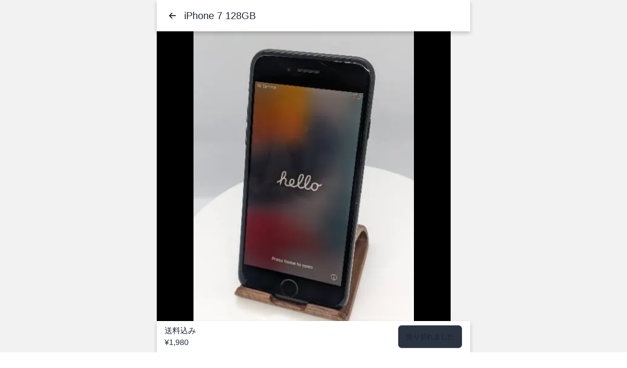

--- FILE ---
content_type: text/html;charset=utf-8
request_url: https://naoseru.com/ja/items/33535/?back=/
body_size: 46466
content:
<!DOCTYPE html><html  dir="ltr" lang="ja-JP"><head><meta charset="utf-8"><meta name="viewport" content="width=device-width, initial-scale=1"><script type="importmap">{"imports":{"#entry":"/_nuxt/entry.BpL7QJil.js"}}</script><title>iPhone 7 128GB（33535）¥1,980（ナオセル公式ショップさんの出品） - ナオセル</title><link rel="preconnect" href="https://fonts.googleapis.com"><link rel="preconnect" href="https://fonts.gstatic.com" crossorigin><link rel="preconnect" href="https://res.cloudinary.com" crossorigin><link rel="stylesheet" href="https://fonts.googleapis.com/css2?family=Noto+Sans+JP:wght@400;700;900&display=swap"><style>:root{--vc-clr-primary:#000;--vc-clr-secondary:#090f207f;--vc-clr-white:#fff}.carousel,.carousel *{box-sizing:border-box}.carousel{height:var(--vc-carousel-height);overscroll-behavior:none;position:relative;touch-action:pan-x pan-y pinch-zoom;z-index:1}.carousel.is-dragging{touch-action:none}.carousel__track{display:flex;gap:var(--vc-slide-gap);height:100%;list-style:none;margin:0;padding:0;position:relative;transition:transform ease-out;transition-duration:var(--vc-transition-duration);width:100%}.carousel__viewport{height:100%;overflow:hidden;width:100%}.carousel__sr-only{border:0;clip:rect(0,0,0,0);height:1px;margin:-1px;overflow:hidden;padding:0;position:absolute;width:1px}.carousel.is-rtl{direction:rtl}.carousel.is-ttb .carousel__track{flex-direction:column}.carousel.is-btt .carousel__track{flex-direction:column-reverse}.carousel.is-vertical .carousel__slide--clone:first-child{margin-block-start:var(--vc-cloned-offset)}.carousel:not(.is-vertical) .carousel__slide--clone:first-child{margin-inline-start:var(--vc-cloned-offset)}.carousel.is-effect-fade .carousel__track{display:grid;grid-template-columns:100%;grid-template-rows:100%;transition:none}.carousel.is-effect-fade .carousel__slide{grid-area:1/1;height:100%;opacity:0;pointer-events:none;transition:opacity ease-in-out;transition-duration:var(--vc-transition-duration);width:100%}.carousel.is-effect-fade .carousel__slide--active{opacity:1;pointer-events:auto}:root{--vc-icn-width:100%}.carousel__icon{fill:currentColor;height:var(--vc-icn-width);width:var(--vc-icn-width)}:root{--vc-nav-background:transparent;--vc-nav-border-radius:0;--vc-nav-color:var(--vc-clr-primary);--vc-nav-color-hover:var(--vc-clr-secondary);--vc-nav-height:30px;--vc-nav-width:30px}.carousel__next,.carousel__prev{align-items:center;background:var(--vc-nav-background);border:0;border-radius:var(--vc-nav-border-radius);color:var(--vc-nav-color);cursor:pointer;display:flex;font-size:var(--vc-nav-height);height:var(--vc-nav-height);inset-block-start:50%;justify-content:center;padding:0;position:absolute;transform:translateY(-50%);width:var(--vc-nav-width)}.carousel__next--disabled,.carousel__prev--disabled{cursor:not-allowed;opacity:.5}.carousel__next{inset-inline-end:0}.carousel__prev{inset-inline-start:0}.carousel.is-vertical .carousel__next,.carousel.is-vertical .carousel__prev{inset-block-start:auto;inset-inline:auto 50%;transform:translate(50%)}.carousel.is-vertical.is-ttb .carousel__next{inset-block-end:0}.carousel.is-vertical.is-btt .carousel__next,.carousel.is-vertical.is-ttb .carousel__prev{inset-block-start:0}.carousel.is-vertical.is-btt .carousel__prev{inset-block-end:0}@media(hover:hover){.carousel__next:hover,.carousel__prev:hover{color:var(--vc-nav-color-hover)}}:root{--vc-pgn-active-color:var(--vc-clr-primary);--vc-pgn-background-color:var(--vc-clr-secondary);--vc-pgn-border-radius:0;--vc-pgn-gap:6px;--vc-pgn-height:4px;--vc-png-bottom:10px;--vc-png-left:auto;--vc-png-right:10px;--vc-pgn-width:16px}.carousel__pagination{bottom:var(--vc-png-bottom);display:flex;gap:var(--vc-pgn-gap);justify-content:center;left:50%;list-style:none;margin:0;padding:0;position:absolute;transform:translate(-50%)}.carousel__pagination-button{background-color:var(--vc-pgn-background-color);border:0;border-radius:var(--vc-pgn-border-radius);cursor:pointer;display:block;height:var(--vc-pgn-height);margin:0;padding:0;width:var(--vc-pgn-width)}.carousel__pagination-button--active{background-color:var(--vc-pgn-active-color)}@media(hover:hover){.carousel__pagination-button:hover{background-color:var(--vc-pgn-active-color)}}.carousel.is-vertical .carousel__pagination{bottom:50%;flex-direction:column;left:var(--vc-png-left);right:var(--vc-png-right);transform:translateY(50%)}.carousel.is-vertical .carousel__pagination-button{height:var(--vc-pgn-width);width:var(--vc-pgn-height)}.carousel.is-btt .carousel__pagination{flex-direction:column-reverse}.carousel__slide{align-items:center;display:flex;flex-shrink:0;justify-content:center;margin:0;transform:translateZ(0)}</style><style>*,:after,:before{--tw-border-spacing-x:0;--tw-border-spacing-y:0;--tw-translate-x:0;--tw-translate-y:0;--tw-rotate:0;--tw-skew-x:0;--tw-skew-y:0;--tw-scale-x:1;--tw-scale-y:1;--tw-pan-x: ;--tw-pan-y: ;--tw-pinch-zoom: ;--tw-scroll-snap-strictness:proximity;--tw-gradient-from-position: ;--tw-gradient-via-position: ;--tw-gradient-to-position: ;--tw-ordinal: ;--tw-slashed-zero: ;--tw-numeric-figure: ;--tw-numeric-spacing: ;--tw-numeric-fraction: ;--tw-ring-inset: ;--tw-ring-offset-width:0px;--tw-ring-offset-color:#fff;--tw-ring-color:rgba(59,130,246,.5);--tw-ring-offset-shadow:0 0 #0000;--tw-ring-shadow:0 0 #0000;--tw-shadow:0 0 #0000;--tw-shadow-colored:0 0 #0000;--tw-blur: ;--tw-brightness: ;--tw-contrast: ;--tw-grayscale: ;--tw-hue-rotate: ;--tw-invert: ;--tw-saturate: ;--tw-sepia: ;--tw-drop-shadow: ;--tw-backdrop-blur: ;--tw-backdrop-brightness: ;--tw-backdrop-contrast: ;--tw-backdrop-grayscale: ;--tw-backdrop-hue-rotate: ;--tw-backdrop-invert: ;--tw-backdrop-opacity: ;--tw-backdrop-saturate: ;--tw-backdrop-sepia: ;--tw-contain-size: ;--tw-contain-layout: ;--tw-contain-paint: ;--tw-contain-style: }::backdrop{--tw-border-spacing-x:0;--tw-border-spacing-y:0;--tw-translate-x:0;--tw-translate-y:0;--tw-rotate:0;--tw-skew-x:0;--tw-skew-y:0;--tw-scale-x:1;--tw-scale-y:1;--tw-pan-x: ;--tw-pan-y: ;--tw-pinch-zoom: ;--tw-scroll-snap-strictness:proximity;--tw-gradient-from-position: ;--tw-gradient-via-position: ;--tw-gradient-to-position: ;--tw-ordinal: ;--tw-slashed-zero: ;--tw-numeric-figure: ;--tw-numeric-spacing: ;--tw-numeric-fraction: ;--tw-ring-inset: ;--tw-ring-offset-width:0px;--tw-ring-offset-color:#fff;--tw-ring-color:rgba(59,130,246,.5);--tw-ring-offset-shadow:0 0 #0000;--tw-ring-shadow:0 0 #0000;--tw-shadow:0 0 #0000;--tw-shadow-colored:0 0 #0000;--tw-blur: ;--tw-brightness: ;--tw-contrast: ;--tw-grayscale: ;--tw-hue-rotate: ;--tw-invert: ;--tw-saturate: ;--tw-sepia: ;--tw-drop-shadow: ;--tw-backdrop-blur: ;--tw-backdrop-brightness: ;--tw-backdrop-contrast: ;--tw-backdrop-grayscale: ;--tw-backdrop-hue-rotate: ;--tw-backdrop-invert: ;--tw-backdrop-opacity: ;--tw-backdrop-saturate: ;--tw-backdrop-sepia: ;--tw-contain-size: ;--tw-contain-layout: ;--tw-contain-paint: ;--tw-contain-style: }*,:after,:before{border:0 solid #e5e7eb;box-sizing:border-box}:after,:before{--tw-content:""}:host,html{line-height:1.5;-webkit-text-size-adjust:100%;font-family:ui-sans-serif,system-ui,sans-serif,Apple Color Emoji,Segoe UI Emoji,Segoe UI Symbol,Noto Color Emoji;font-feature-settings:normal;font-variation-settings:normal;-moz-tab-size:4;-o-tab-size:4;tab-size:4;-webkit-tap-highlight-color:transparent}body{line-height:inherit;margin:0}hr{border-top-width:1px;color:inherit;height:0}abbr:where([title]){-webkit-text-decoration:underline dotted;text-decoration:underline dotted}h1,h2,h3,h4,h5,h6{font-size:inherit;font-weight:inherit}a{color:inherit;text-decoration:inherit}b,strong{font-weight:bolder}code,kbd,pre,samp{font-family:ui-monospace,SFMono-Regular,Menlo,Monaco,Consolas,Liberation Mono,Courier New,monospace;font-feature-settings:normal;font-size:1em;font-variation-settings:normal}small{font-size:80%}sub,sup{font-size:75%;line-height:0;position:relative;vertical-align:baseline}sub{bottom:-.25em}sup{top:-.5em}table{border-collapse:collapse;border-color:inherit;text-indent:0}button,input,optgroup,select,textarea{color:inherit;font-family:inherit;font-feature-settings:inherit;font-size:100%;font-variation-settings:inherit;font-weight:inherit;letter-spacing:inherit;line-height:inherit;margin:0;padding:0}button,select{text-transform:none}button,input:where([type=button]),input:where([type=reset]),input:where([type=submit]){-webkit-appearance:button;background-color:transparent;background-image:none}:-moz-focusring{outline:auto}:-moz-ui-invalid{box-shadow:none}progress{vertical-align:baseline}::-webkit-inner-spin-button,::-webkit-outer-spin-button{height:auto}[type=search]{-webkit-appearance:textfield;outline-offset:-2px}::-webkit-search-decoration{-webkit-appearance:none}::-webkit-file-upload-button{-webkit-appearance:button;font:inherit}summary{display:list-item}blockquote,dd,dl,figure,h1,h2,h3,h4,h5,h6,hr,p,pre{margin:0}fieldset{margin:0}fieldset,legend{padding:0}menu,ol,ul{list-style:none;margin:0;padding:0}dialog{padding:0}textarea{resize:vertical}input::-moz-placeholder,textarea::-moz-placeholder{color:#9ca3af;opacity:1}input::placeholder,textarea::placeholder{color:#9ca3af;opacity:1}[role=button],button{cursor:pointer}:disabled{cursor:default}audio,canvas,embed,iframe,img,object,svg,video{display:block;vertical-align:middle}img,video{height:auto;max-width:100%}[hidden]:where(:not([hidden=until-found])){display:none}:root,[data-theme]{background-color:var(--fallback-b1,oklch(var(--b1)/1));color:var(--fallback-bc,oklch(var(--bc)/1))}@supports not (color:oklch(0% 0 0)){:root{color-scheme:light;--fallback-p:#491eff;--fallback-pc:#d4dbff;--fallback-s:#ff41c7;--fallback-sc:#fff9fc;--fallback-a:#00cfbd;--fallback-ac:#00100d;--fallback-n:#2b3440;--fallback-nc:#d7dde4;--fallback-b1:#fff;--fallback-b2:#e5e6e6;--fallback-b3:#e5e6e6;--fallback-bc:#1f2937;--fallback-in:#00b3f0;--fallback-inc:#000;--fallback-su:#00ca92;--fallback-suc:#000;--fallback-wa:#ffc22d;--fallback-wac:#000;--fallback-er:#ff6f70;--fallback-erc:#000}@media(prefers-color-scheme:dark){:root{color-scheme:dark;--fallback-p:#7582ff;--fallback-pc:#050617;--fallback-s:#ff71cf;--fallback-sc:#190211;--fallback-a:#00c7b5;--fallback-ac:#000e0c;--fallback-n:#2a323c;--fallback-nc:#a6adbb;--fallback-b1:#1d232a;--fallback-b2:#191e24;--fallback-b3:#15191e;--fallback-bc:#a6adbb;--fallback-in:#00b3f0;--fallback-inc:#000;--fallback-su:#00ca92;--fallback-suc:#000;--fallback-wa:#ffc22d;--fallback-wac:#000;--fallback-er:#ff6f70;--fallback-erc:#000}}}html{-webkit-tap-highlight-color:transparent}*{scrollbar-color:color-mix(in oklch,currentColor 35%,transparent) transparent}:hover{scrollbar-color:color-mix(in oklch,currentColor 60%,transparent) transparent}:root,[data-theme=light]{color-scheme:light;--in:72.06% .191 231.6;--su:64.8% .15 160;--wa:84.71% .199 83.87;--er:71.76% .221 22.18;--pc:89.824% .06192 275.75;--ac:15.352% .0368 183.61;--inc:0% 0 0;--suc:0% 0 0;--wac:0% 0 0;--erc:0% 0 0;--rounded-box:1rem;--rounded-btn:.5rem;--rounded-badge:1.9rem;--animation-btn:.25s;--animation-input:.2s;--btn-focus-scale:.95;--border-btn:1px;--tab-border:1px;--tab-radius:.5rem;--p:49.12% .3096 275.75;--s:37.9094% 0 0;--sc:98.71% .0106 342.55;--a:76.76% .184 183.61;--n:32.1785% .02476 255.701624;--nc:89.4994% .011585 252.096176;--b1:100% 0 0;--b2:96.1151% 0 0;--b3:92.4169% .00108 197.137559;--bc:27.8078% .029596 256.847952}[data-theme=media]{color-scheme:light;--in:72.06% .191 231.6;--su:64.8% .15 160;--wa:84.71% .199 83.87;--er:71.76% .221 22.18;--pc:12.2493% .027086 241.246769;--ac:17.8496% .037301 101.470937;--inc:0% 0 0;--suc:0% 0 0;--wac:0% 0 0;--erc:0% 0 0;--rounded-box:1rem;--rounded-btn:.5rem;--rounded-badge:1.9rem;--animation-btn:.25s;--animation-input:.2s;--btn-focus-scale:.95;--border-btn:1px;--tab-border:1px;--tab-radius:.5rem;--p:61.2465% .135431 241.246769;--s:55.9587% .217094 20.474315;--sc:98.71% .0106 342.55;--a:89.2482% .186504 101.470937;--n:32.1785% .02476 255.701624;--nc:89.4994% .011585 252.096176;--b1:100% 0 0;--b2:96.1151% 0 0;--b3:92.4169% .00108 197.137559;--bc:27.8078% .029596 256.847952;ghost:#d61439}a{color:#1b8ccd}.tw-container{max-width:100%;padding:.5rem}@media(min-width:600px){.tw-container{max-width:720px;padding:1rem}}@media(min-width:1264px){.tw-container{max-width:1084px}}.tw-avatar{display:inline-flex;position:relative}.tw-avatar>div{aspect-ratio:1/1;display:block;overflow:hidden}.tw-avatar img{height:100%;-o-object-fit:cover;object-fit:cover;width:100%}.tw-avatar.tw-placeholder>div{align-items:center;display:flex;justify-content:center}.tw-breadcrumbs{max-width:100%;overflow-x:auto;padding-bottom:.5rem;padding-top:.5rem}.tw-breadcrumbs>ol,.tw-breadcrumbs>ul{align-items:center;display:flex;min-height:-moz-min-content;min-height:min-content;white-space:nowrap}.tw-breadcrumbs>ol>li,.tw-breadcrumbs>ul>li{align-items:center;display:flex}.tw-breadcrumbs>ol>li>a,.tw-breadcrumbs>ul>li>a{align-items:center;cursor:pointer;display:flex}@media(hover:hover){.tw-breadcrumbs>ol>li>a:hover,.tw-breadcrumbs>ul>li>a:hover,.tw-link-hover:hover{text-decoration-line:underline}}.tw-btn{align-items:center;border-color:transparent;border-color:oklch(var(--btn-color,var(--b2))/var(--tw-border-opacity));border-radius:var(--rounded-btn,.5rem);border-width:var(--border-btn,1px);cursor:pointer;display:inline-flex;flex-shrink:0;flex-wrap:wrap;font-size:.875rem;font-weight:600;gap:.5rem;height:3rem;justify-content:center;line-height:1em;min-height:3rem;padding-left:1rem;padding-right:1rem;text-align:center;text-decoration-line:none;transition-duration:.2s;transition-property:color,background-color,border-color,opacity,box-shadow,transform;transition-timing-function:cubic-bezier(0,0,.2,1);-webkit-user-select:none;-moz-user-select:none;user-select:none;--tw-text-opacity:1;color:var(--fallback-bc,oklch(var(--bc)/var(--tw-text-opacity)));--tw-shadow:0 1px 2px 0 rgba(0,0,0,.05);--tw-shadow-colored:0 1px 2px 0 var(--tw-shadow-color);background-color:oklch(var(--btn-color,var(--b2))/var(--tw-bg-opacity));box-shadow:var(--tw-ring-offset-shadow,0 0 #0000),var(--tw-ring-shadow,0 0 #0000),var(--tw-shadow);outline-color:var(--fallback-bc,oklch(var(--bc)/1));--tw-bg-opacity:1;--tw-border-opacity:1}.tw-btn-disabled,.tw-btn:disabled,.tw-btn[disabled]{pointer-events:none}.tw-btn-circle{border-radius:9999px;height:3rem;padding:0;width:3rem}:where(.tw-btn:is(input[type=checkbox])),:where(.tw-btn:is(input[type=radio])){-webkit-appearance:none;-moz-appearance:none;appearance:none;width:auto}.tw-btn:is(input[type=checkbox]):after,.tw-btn:is(input[type=radio]):after{--tw-content:attr(aria-label);content:var(--tw-content)}.tw-card{border-radius:var(--rounded-box,1rem);display:flex;flex-direction:column;position:relative}.tw-card:focus{outline:2px solid transparent;outline-offset:2px}.tw-card-body{display:flex;flex:1 1 auto;flex-direction:column;gap:.5rem;padding:var(--padding-card,2rem)}.tw-card-body :where(p){flex-grow:1}.tw-card figure{align-items:center;display:flex;justify-content:center}.tw-card.tw-image-full{display:grid}.tw-card.tw-image-full:before{border-radius:var(--rounded-box,1rem);content:"";position:relative;z-index:10;--tw-bg-opacity:1;background-color:var(--fallback-n,oklch(var(--n)/var(--tw-bg-opacity)));opacity:.75}.tw-card.tw-image-full:before,.tw-card.tw-image-full>*{grid-column-start:1;grid-row-start:1}.tw-card.tw-image-full>figure img{height:100%;-o-object-fit:cover;object-fit:cover}.tw-card.tw-image-full>.tw-card-body{position:relative;z-index:20;--tw-text-opacity:1;color:var(--fallback-nc,oklch(var(--nc)/var(--tw-text-opacity)))}.tw-divider{align-items:center;align-self:stretch;display:flex;flex-direction:row;height:1rem;margin-bottom:1rem;margin-top:1rem;white-space:nowrap}.tw-divider:after,.tw-divider:before{flex-grow:1;height:.125rem;width:100%;--tw-content:"";background-color:var(--fallback-bc,oklch(var(--bc)/.1));content:var(--tw-content)}@media(hover:hover){.tw-btn:hover{--tw-border-opacity:1;border-color:var(--fallback-b3,oklch(var(--b3)/var(--tw-border-opacity)));--tw-bg-opacity:1;background-color:var(--fallback-b3,oklch(var(--b3)/var(--tw-bg-opacity)))}@supports (color:color-mix(in oklab,black,black)){.tw-btn:hover{background-color:color-mix(in oklab,oklch(var(--btn-color,var(--b2))/var(--tw-bg-opacity,1)) 90%,#000);border-color:color-mix(in oklab,oklch(var(--btn-color,var(--b2))/var(--tw-border-opacity,1)) 90%,#000)}}@supports not (color:oklch(0% 0 0)){.tw-btn:hover{background-color:var(--btn-color,var(--fallback-b2));border-color:var(--btn-color,var(--fallback-b2))}}.tw-btn.tw-glass:hover{--glass-opacity:25%;--glass-border-opacity:15%}.tw-btn-ghost:hover{border-color:transparent}@supports (color:oklch(0% 0 0)){.tw-btn-ghost:hover{background-color:var(--fallback-bc,oklch(var(--bc)/.2))}}.tw-btn-outline.tw-btn-accent:hover{--tw-text-opacity:1;color:var(--fallback-ac,oklch(var(--ac)/var(--tw-text-opacity)))}@supports (color:color-mix(in oklab,black,black)){.tw-btn-outline.tw-btn-accent:hover{background-color:color-mix(in oklab,var(--fallback-a,oklch(var(--a)/1)) 90%,#000);border-color:color-mix(in oklab,var(--fallback-a,oklch(var(--a)/1)) 90%,#000)}}.tw-btn-disabled:hover,.tw-btn:disabled:hover,.tw-btn[disabled]:hover{--tw-border-opacity:0;background-color:var(--fallback-n,oklch(var(--n)/var(--tw-bg-opacity)));--tw-bg-opacity:.2;color:var(--fallback-bc,oklch(var(--bc)/var(--tw-text-opacity)));--tw-text-opacity:.2}@supports (color:color-mix(in oklab,black,black)){.tw-btn:is(input[type=checkbox]:checked):hover,.tw-btn:is(input[type=radio]:checked):hover{background-color:color-mix(in oklab,var(--fallback-p,oklch(var(--p)/1)) 90%,#000);border-color:color-mix(in oklab,var(--fallback-p,oklch(var(--p)/1)) 90%,#000)}}}.tw-link{cursor:pointer;text-decoration-line:underline}.tw-link-hover{text-decoration-line:none}.tw-navbar{align-items:center;display:flex;min-height:4rem;padding:var(--navbar-padding,.5rem);width:100%}:where(.tw-navbar>:not(script,style)){align-items:center;display:inline-flex}.tw-navbar-start{justify-content:flex-start;width:50%}.tw-navbar-center{flex-shrink:0}.tw-navbar-end{justify-content:flex-end;width:50%}.tw-avatar-group :where(.tw-avatar){border-radius:9999px;border-width:4px;overflow:hidden;--tw-border-opacity:1;border-color:var(--fallback-b1,oklch(var(--b1)/var(--tw-border-opacity)))}.tw-breadcrumbs>ol>li>a:focus,.tw-breadcrumbs>ul>li>a:focus{outline:2px solid transparent;outline-offset:2px}.tw-breadcrumbs>ol>li>a:focus-visible,.tw-breadcrumbs>ul>li>a:focus-visible{outline:2px solid currentColor;outline-offset:2px}.tw-breadcrumbs>ol>li+:before,.tw-breadcrumbs>ul>li+:before{content:"";display:block;height:.375rem;margin-left:.5rem;margin-right:.75rem;width:.375rem;--tw-rotate:45deg;background-color:transparent;border-right:1px solid;border-top:1px solid;opacity:.4;transform:translate(var(--tw-translate-x),var(--tw-translate-y)) rotate(var(--tw-rotate)) skew(var(--tw-skew-x)) skewY(var(--tw-skew-y)) scaleX(var(--tw-scale-x)) scaleY(var(--tw-scale-y))}[dir=rtl] .tw-breadcrumbs>ol>li+:before,[dir=rtl] .tw-breadcrumbs>ul>li+:before{--tw-rotate:-135deg}@media(prefers-reduced-motion:no-preference){.tw-btn{animation:button-pop var(--animation-btn,.25s) ease-out}}.tw-btn:active:focus,.tw-btn:active:hover{animation:button-pop 0s ease-out;transform:scale(var(--btn-focus-scale,.97))}@supports not (color:oklch(0% 0 0)){.tw-btn{background-color:var(--btn-color,var(--fallback-b2));border-color:var(--btn-color,var(--fallback-b2))}.tw-btn-accent{--btn-color:var(--fallback-a)}}@supports (color:color-mix(in oklab,black,black)){.tw-btn-outline.tw-btn-accent.tw-btn-active{background-color:color-mix(in oklab,var(--fallback-a,oklch(var(--a)/1)) 90%,#000);border-color:color-mix(in oklab,var(--fallback-a,oklch(var(--a)/1)) 90%,#000)}}.tw-btn:focus-visible{outline-offset:2px;outline-style:solid;outline-width:2px}@supports (color:oklch(0% 0 0)){.tw-btn-accent{--btn-color:var(--a)}}.tw-btn-accent{--tw-text-opacity:1;color:var(--fallback-ac,oklch(var(--ac)/var(--tw-text-opacity)));outline-color:var(--fallback-a,oklch(var(--a)/1))}.tw-btn.tw-glass{--tw-shadow:0 0 #0000;--tw-shadow-colored:0 0 #0000;box-shadow:var(--tw-ring-offset-shadow,0 0 #0000),var(--tw-ring-shadow,0 0 #0000),var(--tw-shadow);outline-color:currentColor}.tw-btn.tw-glass.tw-btn-active{--glass-opacity:25%;--glass-border-opacity:15%}.tw-btn-ghost{background-color:transparent;border-color:transparent;border-width:1px;color:currentColor;--tw-shadow:0 0 #0000;--tw-shadow-colored:0 0 #0000;box-shadow:var(--tw-ring-offset-shadow,0 0 #0000),var(--tw-ring-shadow,0 0 #0000),var(--tw-shadow);outline-color:currentColor}.tw-btn-ghost.tw-btn-active{background-color:var(--fallback-bc,oklch(var(--bc)/.2));border-color:transparent}.tw-btn-outline.tw-btn-accent{--tw-text-opacity:1;color:var(--fallback-a,oklch(var(--a)/var(--tw-text-opacity)))}.tw-btn-outline.tw-btn-accent.tw-btn-active{--tw-text-opacity:1;color:var(--fallback-ac,oklch(var(--ac)/var(--tw-text-opacity)))}.tw-btn.tw-btn-disabled,.tw-btn:disabled,.tw-btn[disabled]{--tw-border-opacity:0;background-color:var(--fallback-n,oklch(var(--n)/var(--tw-bg-opacity)));--tw-bg-opacity:.2;color:var(--fallback-bc,oklch(var(--bc)/var(--tw-text-opacity)));--tw-text-opacity:.2}.tw-btn:is(input[type=checkbox]:checked),.tw-btn:is(input[type=radio]:checked){--tw-border-opacity:1;border-color:var(--fallback-p,oklch(var(--p)/var(--tw-border-opacity)));--tw-bg-opacity:1;background-color:var(--fallback-p,oklch(var(--p)/var(--tw-bg-opacity)));--tw-text-opacity:1;color:var(--fallback-pc,oklch(var(--pc)/var(--tw-text-opacity)))}.tw-btn:is(input[type=checkbox]:checked):focus-visible,.tw-btn:is(input[type=radio]:checked):focus-visible{outline-color:var(--fallback-p,oklch(var(--p)/1))}@keyframes button-pop{0%{transform:scale(var(--btn-focus-scale,.98))}40%{transform:scale(1.02)}to{transform:scale(1)}}.tw-card :where(figure:first-child){border-end-end-radius:unset;border-end-start-radius:unset;border-start-end-radius:inherit;border-start-start-radius:inherit;overflow:hidden}.tw-card :where(figure:last-child){border-end-end-radius:inherit;border-end-start-radius:inherit;border-start-end-radius:unset;border-start-start-radius:unset;overflow:hidden}.tw-card:focus-visible{outline:2px solid currentColor;outline-offset:2px}.tw-card.tw-bordered{border-width:1px;--tw-border-opacity:1;border-color:var(--fallback-b2,oklch(var(--b2)/var(--tw-border-opacity)))}.tw-card.tw-compact .tw-card-body{font-size:.875rem;line-height:1.25rem;padding:1rem}.tw-card-title{align-items:center;display:flex;font-size:1.25rem;font-weight:600;gap:.5rem;line-height:1.75rem}.tw-card.tw-image-full :where(figure){border-radius:inherit;overflow:hidden}@keyframes checkmark{0%{background-position-y:5px}50%{background-position-y:-2px}to{background-position-y:0}}.tw-divider:not(:empty){gap:1rem}.tw-join>:where(:not(:first-child)):is(.tw-btn){margin-inline-start:calc(var(--border-btn)*-1)}.tw-link:focus{outline:2px solid transparent;outline-offset:2px}.tw-link:focus-visible{outline:2px solid currentColor;outline-offset:2px}@keyframes modal-pop{0%{opacity:0}}@keyframes progress-loading{50%{background-position-x:-115%}}@keyframes radiomark{0%{box-shadow:0 0 0 12px var(--fallback-b1,oklch(var(--b1)/1)) inset,0 0 0 12px var(--fallback-b1,oklch(var(--b1)/1)) inset}50%{box-shadow:0 0 0 3px var(--fallback-b1,oklch(var(--b1)/1)) inset,0 0 0 3px var(--fallback-b1,oklch(var(--b1)/1)) inset}to{box-shadow:0 0 0 4px var(--fallback-b1,oklch(var(--b1)/1)) inset,0 0 0 4px var(--fallback-b1,oklch(var(--b1)/1)) inset}}@keyframes rating-pop{0%{transform:translateY(-.125em)}40%{transform:translateY(-.125em)}to{transform:translateY(0)}}@keyframes skeleton{0%{background-position:150%}to{background-position:-50%}}@keyframes toast-pop{0%{opacity:0;transform:scale(.9)}to{opacity:1;transform:scale(1)}}.tw-btn-lg{font-size:1.125rem;height:4rem;min-height:4rem;padding-left:1.5rem;padding-right:1.5rem}.tw-btn-square:where(.tw-btn-lg){height:4rem;padding:0;width:4rem}.tw-btn-circle:where(.tw-btn-xs){border-radius:9999px;height:1.5rem;padding:0;width:1.5rem}.tw-btn-circle:where(.tw-btn-sm){border-radius:9999px;height:2rem;padding:0;width:2rem}.tw-btn-circle:where(.tw-btn-md){border-radius:9999px;height:3rem;padding:0;width:3rem}.tw-btn-circle:where(.tw-btn-lg){border-radius:9999px;height:4rem;padding:0;width:4rem}.tw-card-side{align-items:stretch;flex-direction:row}.tw-card-side :where(figure:first-child){border-end-end-radius:unset;border-end-start-radius:inherit;border-start-end-radius:unset;border-start-start-radius:inherit;overflow:hidden}.tw-card-side :where(figure:last-child){border-end-end-radius:inherit;border-end-start-radius:unset;border-start-end-radius:inherit;border-start-start-radius:unset;overflow:hidden}.tw-card-side figure>*{max-width:unset}:where(.tw-card-side figure>*){height:100%;-o-object-fit:cover;object-fit:cover;width:100%}.tw-avatar.tw-online:before{background-color:var(--fallback-su,oklch(var(--su)/var(--tw-bg-opacity)))}.tw-avatar.tw-offline:before,.tw-avatar.tw-online:before{border-radius:9999px;content:"";display:block;position:absolute;z-index:10;--tw-bg-opacity:1;height:15%;outline-color:var(--fallback-b1,oklch(var(--b1)/1));outline-style:solid;outline-width:2px;right:7%;top:7%;width:15%}.tw-avatar.tw-offline:before{background-color:var(--fallback-b3,oklch(var(--b3)/var(--tw-bg-opacity)))}.tw-card-compact .tw-card-body{font-size:.875rem;line-height:1.25rem;padding:1rem}.tw-card-compact .tw-card-title{margin-bottom:.25rem}.tw-card-normal .tw-card-body{font-size:1rem;line-height:1.5rem;padding:var(--padding-card,2rem)}.tw-card-normal .tw-card-title{margin-bottom:.75rem}.tw-join.tw-join-vertical>:where(:not(:first-child)):is(.tw-btn){margin-top:calc(var(--border-btn)*-1)}.tw-join.tw-join-horizontal>:where(:not(:first-child)):is(.tw-btn){margin-inline-start:calc(var(--border-btn)*-1);margin-top:0}.tw-relative{position:relative}.tw-m-0{margin:0}.tw-mx-\[-8px\]{margin-left:-8px;margin-right:-8px}.tw-mx-auto{margin-left:auto;margin-right:auto}.tw-my-2{margin-bottom:.5rem;margin-top:.5rem}.tw-my-4{margin-bottom:1rem;margin-top:1rem}.tw-mb-0{margin-bottom:0}.tw-mb-10{margin-bottom:2.5rem}.tw-mb-2{margin-bottom:.5rem}.tw-mb-4{margin-bottom:1rem}.tw-mb-5{margin-bottom:1.25rem}.tw-mb-8{margin-bottom:2rem}.tw-ml-4{margin-left:1rem}.tw-mr-4{margin-right:1rem}.tw-mt-10{margin-top:2.5rem}.tw-mt-2{margin-top:.5rem}.tw-mt-4{margin-top:1rem}.tw-mt-5{margin-top:1.25rem}.tw-mt-8{margin-top:2rem}.tw-block{display:block}.tw-flex{display:flex}.tw-hidden{display:none}.tw-h-4{height:1rem}.tw-h-5{height:1.25rem}.tw-h-8{height:2rem}.tw-h-\[140px\]{height:140px}.tw-h-\[250px\]{height:250px}.tw-h-\[40px\]{height:40px}.tw-h-\[80px\]{height:80px}.tw-h-full{height:100%}.tw-w-4{width:1rem}.tw-w-5{width:1.25rem}.tw-w-8{width:2rem}.tw-w-\[100\%\]{width:100%}.tw-w-\[140px\]{width:140px}.tw-w-\[1em\]{width:1em}.tw-w-\[300px\]{width:300px}.tw-w-\[40px\]{width:40px}.tw-w-\[80px\]{width:80px}.tw-w-full{width:100%}.tw-basis-full{flex-basis:100%}.tw-cursor-not-allowed{cursor:not-allowed}.tw-flex-row{flex-direction:row}.tw-flex-col{flex-direction:column}.tw-flex-wrap{flex-wrap:wrap}.tw-content-center{align-content:center}.tw-items-center{align-items:center}.tw-justify-center{justify-content:center}.tw-justify-items-center{justify-items:center}.tw-gap-1{gap:.25rem}.tw-gap-2{gap:.5rem}.tw-space-x-2>:not([hidden])~:not([hidden]){--tw-space-x-reverse:0;margin-left:calc(.5rem*(1 - var(--tw-space-x-reverse)));margin-right:calc(.5rem*var(--tw-space-x-reverse))}.tw-overflow-visible{overflow:visible}.tw-text-wrap{text-wrap:wrap}.tw-rounded-full{border-radius:9999px}.tw-rounded-none{border-radius:0}.tw-rounded-sm{border-radius:.125rem}.tw-border{border-width:1px}.tw-border-2{border-width:2px}.tw-border-none{border-style:none}.tw-border-blue-500{--tw-border-opacity:1;border-color:rgb(59 130 246/var(--tw-border-opacity,1))}.tw-border-gray-200{--tw-border-opacity:1;border-color:rgb(229 231 235/var(--tw-border-opacity,1))}.tw-border-gray-500{--tw-border-opacity:1;border-color:rgb(107 114 128/var(--tw-border-opacity,1))}.tw-bg-base-100{--tw-bg-opacity:1;background-color:var(--fallback-b1,oklch(var(--b1)/var(--tw-bg-opacity,1)))}.tw-bg-blue-500{--tw-bg-opacity:1;background-color:rgb(59 130 246/var(--tw-bg-opacity,1))}.tw-bg-facebook{--tw-bg-opacity:1;background-color:rgb(59 89 152/var(--tw-bg-opacity,1))}.tw-bg-primary-red{--tw-bg-opacity:1;background-color:rgb(239 76 89/var(--tw-bg-opacity,1))}.tw-bg-transparent{background-color:transparent}.tw-bg-twitter{--tw-bg-opacity:1;background-color:rgb(0 172 238/var(--tw-bg-opacity,1))}.tw-bg-white{--tw-bg-opacity:1;background-color:rgb(255 255 255/var(--tw-bg-opacity,1))}.tw-p-0{padding:0}.tw-p-3{padding:.75rem}.tw-p-4{padding:1rem}.tw-px-0{padding-left:0;padding-right:0}.tw-px-1{padding-left:.25rem;padding-right:.25rem}.tw-px-2{padding-left:.5rem;padding-right:.5rem}.tw-px-3{padding-left:.75rem;padding-right:.75rem}.tw-px-4{padding-left:1rem;padding-right:1rem}.tw-py-0{padding-bottom:0;padding-top:0}.tw-py-3{padding-bottom:.75rem;padding-top:.75rem}.tw-pl-3{padding-left:.75rem}.tw-pr-0{padding-right:0}.tw-pt-10{padding-top:2.5rem}.tw-pt-4{padding-top:1rem}.tw-pt-5{padding-top:1.25rem}.tw-text-center{text-align:center}.tw-text-right{text-align:right}.tw-text-base{font-size:1rem;line-height:1.5rem}.tw-text-sm{font-size:.875rem;line-height:1.25rem}.tw-text-xl{font-size:1.25rem;line-height:1.75rem}.tw-text-xs{font-size:.75rem;line-height:1rem}.tw-font-bold{font-weight:700}.tw-font-medium{font-weight:500}.tw-text-base-100{--tw-text-opacity:1;color:var(--fallback-b1,oklch(var(--b1)/var(--tw-text-opacity,1)))}.tw-text-black\/\[\.87\]{color:#000000de}.tw-text-gray-400{--tw-text-opacity:1;color:rgb(156 163 175/var(--tw-text-opacity,1))}.tw-text-gray-500{--tw-text-opacity:1;color:rgb(107 114 128/var(--tw-text-opacity,1))}.tw-text-inherit{color:inherit}.tw-transition{transition-duration:.15s;transition-property:color,background-color,border-color,text-decoration-color,fill,stroke,opacity,box-shadow,transform,filter,backdrop-filter;transition-timing-function:cubic-bezier(.4,0,.2,1)}.tw-duration-100{transition-duration:.1s}.tw-ease-in-out{transition-timing-function:cubic-bezier(.4,0,.2,1)}a.tw-card{color:#000000de}.after\:tw-bg-primary-red:after,.before\:tw-bg-primary-red:before{content:var(--tw-content);--tw-bg-opacity:1;background-color:rgb(239 76 89/var(--tw-bg-opacity,1))}.hover\:tw-border-blue-100:hover{--tw-border-opacity:1;border-color:rgb(219 234 254/var(--tw-border-opacity,1))}.hover\:tw-bg-blue-100:hover{--tw-bg-opacity:1;background-color:rgb(219 234 254/var(--tw-bg-opacity,1))}.hover\:tw-bg-blue-600:hover{--tw-bg-opacity:1;background-color:rgb(37 99 235/var(--tw-bg-opacity,1))}.hover\:tw-bg-twitter:hover{--tw-bg-opacity:1;background-color:rgb(0 172 238/var(--tw-bg-opacity,1))}.focus\:tw-outline-none:focus{outline:2px solid transparent;outline-offset:2px}.focus\:tw-ring-2:focus{--tw-ring-offset-shadow:var(--tw-ring-inset) 0 0 0 var(--tw-ring-offset-width) var(--tw-ring-offset-color);--tw-ring-shadow:var(--tw-ring-inset) 0 0 0 calc(2px + var(--tw-ring-offset-width)) var(--tw-ring-color);box-shadow:var(--tw-ring-offset-shadow),var(--tw-ring-shadow),var(--tw-shadow,0 0 #0000)}.focus\:tw-ring-blue-500:focus{--tw-ring-opacity:1;--tw-ring-color:rgb(59 130 246/var(--tw-ring-opacity,1))}.focus\:tw-ring-opacity-50:focus{--tw-ring-opacity:.5}@media(min-width:600px){.sm\:tw-mx-\[-16px\]{margin-left:-16px;margin-right:-16px}.sm\:tw-my-4{margin-bottom:1rem;margin-top:1rem}.sm\:tw-line-clamp-3{display:-webkit-box;overflow:hidden;-webkit-box-orient:vertical;-webkit-line-clamp:3}.sm\:tw-block{display:block}.sm\:tw-h-\[140px\]{height:140px}.sm\:tw-w-\[140px\]{width:140px}.sm\:tw-grow-0{flex-grow:0}.sm\:tw-text-xl{font-size:1.25rem;line-height:1.75rem}}@media(min-width:960px){.md\:tw-mr-2{margin-right:.5rem}.md\:tw-inline{display:inline}.md\:tw-flex-row{flex-direction:row}.md\:tw-p-0{padding:0}.md\:tw-px-3{padding-left:.75rem;padding-right:.75rem}}@media(min-width:1264px){.lg\:tw-mb-2{margin-bottom:.5rem}.lg\:tw-ml-\[64px\]{margin-left:64px}.lg\:tw-mr-0{margin-right:0}.lg\:tw-w-\[300px\]{width:300px}.lg\:tw-w-\[720px\]{width:720px}.lg\:tw-basis-auto{flex-basis:auto}.lg\:tw-flex-row{flex-direction:row}.lg\:tw-flex-col{flex-direction:column}.lg\:tw-pb-0{padding-bottom:0}.lg\:tw-pt-0{padding-top:0}}@media(min-width:1904px){.xl\:tw-w-\[720px\]{width:720px}}</style><style>*,:after,:before{--tw-border-spacing-x:0;--tw-border-spacing-y:0;--tw-translate-x:0;--tw-translate-y:0;--tw-rotate:0;--tw-skew-x:0;--tw-skew-y:0;--tw-scale-x:1;--tw-scale-y:1;--tw-pan-x: ;--tw-pan-y: ;--tw-pinch-zoom: ;--tw-scroll-snap-strictness:proximity;--tw-gradient-from-position: ;--tw-gradient-via-position: ;--tw-gradient-to-position: ;--tw-ordinal: ;--tw-slashed-zero: ;--tw-numeric-figure: ;--tw-numeric-spacing: ;--tw-numeric-fraction: ;--tw-ring-inset: ;--tw-ring-offset-width:0px;--tw-ring-offset-color:#fff;--tw-ring-color:rgba(59,130,246,.5);--tw-ring-offset-shadow:0 0 #0000;--tw-ring-shadow:0 0 #0000;--tw-shadow:0 0 #0000;--tw-shadow-colored:0 0 #0000;--tw-blur: ;--tw-brightness: ;--tw-contrast: ;--tw-grayscale: ;--tw-hue-rotate: ;--tw-invert: ;--tw-saturate: ;--tw-sepia: ;--tw-drop-shadow: ;--tw-backdrop-blur: ;--tw-backdrop-brightness: ;--tw-backdrop-contrast: ;--tw-backdrop-grayscale: ;--tw-backdrop-hue-rotate: ;--tw-backdrop-invert: ;--tw-backdrop-opacity: ;--tw-backdrop-saturate: ;--tw-backdrop-sepia: ;--tw-contain-size: ;--tw-contain-layout: ;--tw-contain-paint: ;--tw-contain-style: }::backdrop{--tw-border-spacing-x:0;--tw-border-spacing-y:0;--tw-translate-x:0;--tw-translate-y:0;--tw-rotate:0;--tw-skew-x:0;--tw-skew-y:0;--tw-scale-x:1;--tw-scale-y:1;--tw-pan-x: ;--tw-pan-y: ;--tw-pinch-zoom: ;--tw-scroll-snap-strictness:proximity;--tw-gradient-from-position: ;--tw-gradient-via-position: ;--tw-gradient-to-position: ;--tw-ordinal: ;--tw-slashed-zero: ;--tw-numeric-figure: ;--tw-numeric-spacing: ;--tw-numeric-fraction: ;--tw-ring-inset: ;--tw-ring-offset-width:0px;--tw-ring-offset-color:#fff;--tw-ring-color:rgba(59,130,246,.5);--tw-ring-offset-shadow:0 0 #0000;--tw-ring-shadow:0 0 #0000;--tw-shadow:0 0 #0000;--tw-shadow-colored:0 0 #0000;--tw-blur: ;--tw-brightness: ;--tw-contrast: ;--tw-grayscale: ;--tw-hue-rotate: ;--tw-invert: ;--tw-saturate: ;--tw-sepia: ;--tw-drop-shadow: ;--tw-backdrop-blur: ;--tw-backdrop-brightness: ;--tw-backdrop-contrast: ;--tw-backdrop-grayscale: ;--tw-backdrop-hue-rotate: ;--tw-backdrop-invert: ;--tw-backdrop-opacity: ;--tw-backdrop-saturate: ;--tw-backdrop-sepia: ;--tw-contain-size: ;--tw-contain-layout: ;--tw-contain-paint: ;--tw-contain-style: }*,:after,:before{border:0 solid #e5e7eb;box-sizing:border-box}:after,:before{--tw-content:""}:host,html{line-height:1.5;-webkit-text-size-adjust:100%;font-family:ui-sans-serif,system-ui,sans-serif,Apple Color Emoji,Segoe UI Emoji,Segoe UI Symbol,Noto Color Emoji;font-feature-settings:normal;font-variation-settings:normal;-moz-tab-size:4;-o-tab-size:4;tab-size:4;-webkit-tap-highlight-color:transparent}body{line-height:inherit;margin:0}hr{border-top-width:1px;color:inherit;height:0}abbr:where([title]){-webkit-text-decoration:underline dotted;text-decoration:underline dotted}h1,h2,h3,h4,h5,h6{font-size:inherit;font-weight:inherit}a{color:inherit;text-decoration:inherit}b,strong{font-weight:bolder}code,kbd,pre,samp{font-family:ui-monospace,SFMono-Regular,Menlo,Monaco,Consolas,Liberation Mono,Courier New,monospace;font-feature-settings:normal;font-size:1em;font-variation-settings:normal}small{font-size:80%}sub,sup{font-size:75%;line-height:0;position:relative;vertical-align:baseline}sub{bottom:-.25em}sup{top:-.5em}table{border-collapse:collapse;border-color:inherit;text-indent:0}button,input,optgroup,select,textarea{color:inherit;font-family:inherit;font-feature-settings:inherit;font-size:100%;font-variation-settings:inherit;font-weight:inherit;letter-spacing:inherit;line-height:inherit;margin:0;padding:0}button,select{text-transform:none}button,input:where([type=button]),input:where([type=reset]),input:where([type=submit]){-webkit-appearance:button;background-color:transparent;background-image:none}:-moz-focusring{outline:auto}:-moz-ui-invalid{box-shadow:none}progress{vertical-align:baseline}::-webkit-inner-spin-button,::-webkit-outer-spin-button{height:auto}[type=search]{-webkit-appearance:textfield;outline-offset:-2px}::-webkit-search-decoration{-webkit-appearance:none}::-webkit-file-upload-button{-webkit-appearance:button;font:inherit}summary{display:list-item}blockquote,dd,dl,figure,h1,h2,h3,h4,h5,h6,hr,p,pre{margin:0}fieldset{margin:0}fieldset,legend{padding:0}menu,ol,ul{list-style:none;margin:0;padding:0}dialog{padding:0}textarea{resize:vertical}input::-moz-placeholder,textarea::-moz-placeholder{color:#9ca3af;opacity:1}input::placeholder,textarea::placeholder{color:#9ca3af;opacity:1}[role=button],button{cursor:pointer}:disabled{cursor:default}audio,canvas,embed,iframe,img,object,svg,video{display:block;vertical-align:middle}img,video{height:auto;max-width:100%}[hidden]:where(:not([hidden=until-found])){display:none}:root,[data-theme]{background-color:var(--fallback-b1,oklch(var(--b1)/1));color:var(--fallback-bc,oklch(var(--bc)/1))}@supports not (color:oklch(0% 0 0)){:root{color-scheme:light;--fallback-p:#491eff;--fallback-pc:#d4dbff;--fallback-s:#ff41c7;--fallback-sc:#fff9fc;--fallback-a:#00cfbd;--fallback-ac:#00100d;--fallback-n:#2b3440;--fallback-nc:#d7dde4;--fallback-b1:#fff;--fallback-b2:#e5e6e6;--fallback-b3:#e5e6e6;--fallback-bc:#1f2937;--fallback-in:#00b3f0;--fallback-inc:#000;--fallback-su:#00ca92;--fallback-suc:#000;--fallback-wa:#ffc22d;--fallback-wac:#000;--fallback-er:#ff6f70;--fallback-erc:#000}@media(prefers-color-scheme:dark){:root{color-scheme:dark;--fallback-p:#7582ff;--fallback-pc:#050617;--fallback-s:#ff71cf;--fallback-sc:#190211;--fallback-a:#00c7b5;--fallback-ac:#000e0c;--fallback-n:#2a323c;--fallback-nc:#a6adbb;--fallback-b1:#1d232a;--fallback-b2:#191e24;--fallback-b3:#15191e;--fallback-bc:#a6adbb;--fallback-in:#00b3f0;--fallback-inc:#000;--fallback-su:#00ca92;--fallback-suc:#000;--fallback-wa:#ffc22d;--fallback-wac:#000;--fallback-er:#ff6f70;--fallback-erc:#000}}}html{-webkit-tap-highlight-color:transparent}*{scrollbar-color:color-mix(in oklch,currentColor 35%,transparent) transparent}:hover{scrollbar-color:color-mix(in oklch,currentColor 60%,transparent) transparent}:root,[data-theme=mytheme]{color-scheme:light;--in:72.06% .191 231.6;--su:64.8% .15 160;--wa:84.71% .199 83.87;--er:71.76% .221 22.18;--pc:12.2493% .027086 241.246769;--ac:91.1917% .043419 20.474315;--inc:0% 0 0;--suc:0% 0 0;--wac:0% 0 0;--erc:0% 0 0;--rounded-box:1rem;--rounded-btn:.5rem;--rounded-badge:1.9rem;--animation-btn:.25s;--animation-input:.2s;--btn-focus-scale:.95;--border-btn:1px;--tab-border:1px;--tab-radius:.5rem;--p:61.2465% .135431 241.246769;--s:37.9094% 0 0;--sc:98.71% .0106 342.55;--a:55.9587% .217094 20.474315;--n:32.1785% .02476 255.701624;--nc:89.4994% .011585 252.096176;--b1:100% 0 0;--b2:96.1151% 0 0;--b3:92.4169% .00108 197.137559;--bc:27.8078% .029596 256.847952}[data-theme=buybacklp]{color-scheme:light;--in:72.06% .191 231.6;--su:64.8% .15 160;--wa:84.71% .199 83.87;--er:71.76% .221 22.18;--pc:12.2493% .027086 241.246769;--ac:17.8496% .037301 101.470937;--inc:0% 0 0;--suc:0% 0 0;--wac:0% 0 0;--erc:0% 0 0;--rounded-box:1rem;--rounded-btn:.5rem;--rounded-badge:1.9rem;--animation-btn:.25s;--animation-input:.2s;--btn-focus-scale:.95;--border-btn:1px;--tab-border:1px;--tab-radius:.5rem;--p:61.2465% .135431 241.246769;--s:55.9587% .217094 20.474315;--sc:98.71% .0106 342.55;--a:89.2482% .186504 101.470937;--n:32.1785% .02476 255.701624;--nc:89.4994% .011585 252.096176;--b1:100% 0 0;--b2:96.1151% 0 0;--b3:92.4169% .00108 197.137559;--bc:27.8078% .029596 256.847952;ghost:#d61439}html{font-family:Lato,游ゴシック Medium,游ゴシック体,Yu Gothic Medium,YuGothic,ヒラギノ角ゴ ProN,Hiragino Kaku Gothic ProN,メイリオ,Meiryo,ＭＳ Ｐゴシック,MS PGothic,sans-serif}.tw-container{width:100%}@media(min-width:640px){.tw-container{max-width:640px}}@media(min-width:768px){.tw-container{max-width:768px}}@media(min-width:1024px){.tw-container{max-width:1024px}}@media(min-width:1280px){.tw-container{max-width:1280px}}@media(min-width:1536px){.tw-container{max-width:1536px}}.tw-avatar{display:inline-flex;position:relative}.tw-avatar>div{aspect-ratio:1/1;display:block;overflow:hidden}.tw-avatar img{height:100%;-o-object-fit:cover;object-fit:cover;width:100%}.tw-avatar.tw-placeholder>div{align-items:center;display:flex;justify-content:center}.tw-badge{border-radius:var(--rounded-badge,1.9rem);border-width:1px;display:inline-flex;font-size:.875rem;height:1.25rem;justify-content:center;line-height:1.25rem;padding-left:.563rem;padding-right:.563rem;transition-duration:.2s;transition-property:color,background-color,border-color,text-decoration-color,fill,stroke,opacity,box-shadow,transform,filter,backdrop-filter;transition-timing-function:cubic-bezier(.4,0,.2,1);transition-timing-function:cubic-bezier(0,0,.2,1);width:-moz-fit-content;width:fit-content;--tw-border-opacity:1;border-color:var(--fallback-b2,oklch(var(--b2)/var(--tw-border-opacity)));--tw-bg-opacity:1;--tw-text-opacity:1;color:var(--fallback-bc,oklch(var(--bc)/var(--tw-text-opacity)))}.tw-badge,.tw-btm-nav{align-items:center;background-color:var(--fallback-b1,oklch(var(--b1)/var(--tw-bg-opacity)))}.tw-btm-nav{bottom:0;display:flex;flex-direction:row;height:4rem;justify-content:space-around;left:0;padding-bottom:env(safe-area-inset-bottom);position:fixed;right:0;width:100%;--tw-bg-opacity:1;color:currentColor}.tw-btm-nav>*{align-items:center;border-color:currentColor;cursor:pointer;display:flex;flex-basis:100%;flex-direction:column;gap:.25rem;height:100%;justify-content:center;position:relative}.tw-breadcrumbs{max-width:100%;overflow-x:auto;padding-bottom:.5rem;padding-top:.5rem}.tw-breadcrumbs>ol,.tw-breadcrumbs>ul{align-items:center;display:flex;min-height:-moz-min-content;min-height:min-content;white-space:nowrap}.tw-breadcrumbs>ol>li,.tw-breadcrumbs>ul>li{align-items:center;display:flex}.tw-breadcrumbs>ol>li>a,.tw-breadcrumbs>ul>li>a{align-items:center;cursor:pointer;display:flex}@media(hover:hover){.tw-breadcrumbs>ol>li>a:hover,.tw-breadcrumbs>ul>li>a:hover,.tw-link-hover:hover{text-decoration-line:underline}.tw-label a:hover{--tw-text-opacity:1;color:var(--fallback-bc,oklch(var(--bc)/var(--tw-text-opacity)))}.tw-menu li>:not(ul,.tw-menu-title,details,.tw-btn).tw-active,.tw-menu li>:not(ul,.tw-menu-title,details,.tw-btn):active,.tw-menu li>details>summary:active{--tw-bg-opacity:1;background-color:var(--fallback-n,oklch(var(--n)/var(--tw-bg-opacity)));--tw-text-opacity:1;color:var(--fallback-nc,oklch(var(--nc)/var(--tw-text-opacity)))}.tw-tab:hover{--tw-text-opacity:1}.tw-tabs-boxed :is(.tw-tab-active,[aria-selected=true]):not(.tw-tab-disabled):not([disabled]):hover,.tw-tabs-boxed :is(input:checked):hover{--tw-text-opacity:1;color:var(--fallback-pc,oklch(var(--pc)/var(--tw-text-opacity)))}.tw-table tr.tw-hover:hover,.tw-table tr.tw-hover:nth-child(2n):hover{--tw-bg-opacity:1;background-color:var(--fallback-b2,oklch(var(--b2)/var(--tw-bg-opacity)))}}.tw-btn{align-items:center;border-color:transparent;border-color:oklch(var(--btn-color,var(--b2))/var(--tw-border-opacity));border-radius:var(--rounded-btn,.5rem);border-width:var(--border-btn,1px);cursor:pointer;display:inline-flex;flex-shrink:0;flex-wrap:wrap;font-size:.875rem;font-weight:600;gap:.5rem;height:3rem;justify-content:center;line-height:1em;min-height:3rem;padding-left:1rem;padding-right:1rem;text-align:center;text-decoration-line:none;transition-duration:.2s;transition-property:color,background-color,border-color,opacity,box-shadow,transform;transition-timing-function:cubic-bezier(0,0,.2,1);-webkit-user-select:none;-moz-user-select:none;user-select:none;--tw-text-opacity:1;color:var(--fallback-bc,oklch(var(--bc)/var(--tw-text-opacity)));--tw-shadow:0 1px 2px 0 rgba(0,0,0,.05);--tw-shadow-colored:0 1px 2px 0 var(--tw-shadow-color);background-color:oklch(var(--btn-color,var(--b2))/var(--tw-bg-opacity));box-shadow:var(--tw-ring-offset-shadow,0 0 #0000),var(--tw-ring-shadow,0 0 #0000),var(--tw-shadow);outline-color:var(--fallback-bc,oklch(var(--bc)/1));--tw-bg-opacity:1;--tw-border-opacity:1}.tw-btn-disabled,.tw-btn:disabled,.tw-btn[disabled]{pointer-events:none}.tw-btn-circle{border-radius:9999px;height:3rem;padding:0;width:3rem}:where(.tw-btn:is(input[type=checkbox])),:where(.tw-btn:is(input[type=radio])){-webkit-appearance:none;-moz-appearance:none;appearance:none;width:auto}.tw-btn:is(input[type=checkbox]):after,.tw-btn:is(input[type=radio]):after{--tw-content:attr(aria-label);content:var(--tw-content)}.tw-card{border-radius:var(--rounded-box,1rem);display:flex;flex-direction:column;position:relative}.tw-card:focus{outline:2px solid transparent;outline-offset:2px}.tw-card-body{display:flex;flex:1 1 auto;flex-direction:column;gap:.5rem;padding:var(--padding-card,2rem)}.tw-card-body :where(p){flex-grow:1}.tw-card-actions{align-items:flex-start;display:flex;flex-wrap:wrap;gap:.5rem}.tw-card figure{align-items:center;display:flex;justify-content:center}.tw-card.tw-image-full{display:grid}.tw-card.tw-image-full:before{border-radius:var(--rounded-box,1rem);content:"";position:relative;z-index:10;--tw-bg-opacity:1;background-color:var(--fallback-n,oklch(var(--n)/var(--tw-bg-opacity)));opacity:.75}.tw-card.tw-image-full:before,.tw-card.tw-image-full>*{grid-column-start:1;grid-row-start:1}.tw-card.tw-image-full>figure img{height:100%;-o-object-fit:cover;object-fit:cover}.tw-card.tw-image-full>.tw-card-body{position:relative;z-index:20;--tw-text-opacity:1;color:var(--fallback-nc,oklch(var(--nc)/var(--tw-text-opacity)))}.tw-checkbox{flex-shrink:0;--chkbg:var(--fallback-bc,oklch(var(--bc)/1));--chkfg:var(--fallback-b1,oklch(var(--b1)/1));-webkit-appearance:none;-moz-appearance:none;appearance:none;border-color:var(--fallback-bc,oklch(var(--bc)/var(--tw-border-opacity)));border-radius:var(--rounded-btn,.5rem);border-width:1px;cursor:pointer;height:1.5rem;width:1.5rem;--tw-border-opacity:.2}.tw-collapse:not(td):not(tr):not(colgroup){visibility:visible}.tw-collapse{border-radius:var(--rounded-box,1rem);display:grid;grid-template-rows:max-content 0fr;overflow:hidden;position:relative;transition:grid-template-rows .2s;width:100%}.tw-collapse-content,.tw-collapse-title,.tw-collapse>input[type=checkbox],.tw-collapse>input[type=radio]{grid-column-start:1;grid-row-start:1}.tw-collapse>input[type=checkbox],.tw-collapse>input[type=radio]{-webkit-appearance:none;-moz-appearance:none;appearance:none;opacity:0}:where(.tw-collapse>input[type=checkbox]),:where(.tw-collapse>input[type=radio]){height:100%;width:100%;z-index:1}.tw-collapse-content{cursor:unset;grid-column-start:1;grid-row-start:2;min-height:0;padding-left:1rem;padding-right:1rem;transition:visibility .2s;transition:padding .2s ease-out,background-color .2s ease-out;visibility:hidden}.tw-collapse-open,.tw-collapse:focus:not(.tw-collapse-close),.tw-collapse[open]{grid-template-rows:max-content 1fr}.tw-collapse:not(.tw-collapse-close):has(>input[type=checkbox]:checked),.tw-collapse:not(.tw-collapse-close):has(>input[type=radio]:checked){grid-template-rows:max-content 1fr}.tw-collapse-open>.tw-collapse-content,.tw-collapse:focus:not(.tw-collapse-close)>.tw-collapse-content,.tw-collapse:not(.tw-collapse-close)>input[type=checkbox]:checked~.tw-collapse-content,.tw-collapse:not(.tw-collapse-close)>input[type=radio]:checked~.tw-collapse-content,.tw-collapse[open]>.tw-collapse-content{min-height:-moz-fit-content;min-height:fit-content;visibility:visible}.tw-divider{align-items:center;align-self:stretch;display:flex;flex-direction:row;height:1rem;margin-bottom:1rem;margin-top:1rem;white-space:nowrap}.tw-divider:after,.tw-divider:before{flex-grow:1;height:.125rem;width:100%;--tw-content:"";background-color:var(--fallback-bc,oklch(var(--bc)/.1));content:var(--tw-content)}.tw-drawer{display:grid;grid-auto-columns:max-content auto;position:relative;width:100%}.tw-drawer-content{grid-column-start:2;grid-row-start:1;min-width:0}.tw-drawer-side{align-items:flex-start;display:grid;grid-column-start:1;grid-row-start:1;grid-template-columns:repeat(1,minmax(0,1fr));grid-template-rows:repeat(1,minmax(0,1fr));height:100vh;height:100dvh;inset-inline-start:0;justify-items:start;overflow-x:hidden;overflow-y:hidden;overscroll-behavior:contain;pointer-events:none;position:fixed;top:0;width:100%}.tw-drawer-side>.tw-drawer-overlay{background-color:transparent;cursor:pointer;place-self:stretch;position:sticky;top:0;transition-duration:.2s;transition-property:color,background-color,border-color,text-decoration-color,fill,stroke;transition-timing-function:cubic-bezier(.4,0,.2,1);transition-timing-function:cubic-bezier(0,0,.2,1)}.tw-drawer-side>*{grid-column-start:1;grid-row-start:1}.tw-drawer-side>:not(.tw-drawer-overlay){transform:translate(-100%);transition-duration:.3s;transition-property:transform;transition-timing-function:cubic-bezier(.4,0,.2,1);transition-timing-function:cubic-bezier(0,0,.2,1);will-change:transform}[dir=rtl] .tw-drawer-side>:not(.tw-drawer-overlay){transform:translate(100%)}.tw-drawer-toggle{-webkit-appearance:none;-moz-appearance:none;appearance:none;height:0;opacity:0;position:fixed;width:0}.tw-drawer-toggle:checked~.tw-drawer-side{overflow-y:auto;pointer-events:auto;visibility:visible}.tw-drawer-toggle:checked~.tw-drawer-side>:not(.tw-drawer-overlay){transform:translate(0)}.tw-drawer-end{grid-auto-columns:auto max-content}.tw-drawer-end>.tw-drawer-toggle~.tw-drawer-content{grid-column-start:1}.tw-drawer-end>.tw-drawer-toggle~.tw-drawer-side{grid-column-start:2;justify-items:end}.tw-drawer-end>.tw-drawer-toggle~.tw-drawer-side>:not(.tw-drawer-overlay){transform:translate(100%)}[dir=rtl] .tw-drawer-end>.tw-drawer-toggle~.tw-drawer-side>:not(.tw-drawer-overlay){transform:translate(-100%)}.tw-drawer-end>.tw-drawer-toggle:checked~.tw-drawer-side>:not(.tw-drawer-overlay){transform:translate(0)}@media(hover:hover){.tw-btm-nav>.tw-disabled:hover,.tw-btm-nav>[disabled]:hover{pointer-events:none;--tw-border-opacity:0;background-color:var(--fallback-n,oklch(var(--n)/var(--tw-bg-opacity)));--tw-bg-opacity:.1;color:var(--fallback-bc,oklch(var(--bc)/var(--tw-text-opacity)));--tw-text-opacity:.2}.tw-btn:hover{--tw-border-opacity:1;border-color:var(--fallback-b3,oklch(var(--b3)/var(--tw-border-opacity)));--tw-bg-opacity:1;background-color:var(--fallback-b3,oklch(var(--b3)/var(--tw-bg-opacity)))}@supports (color:color-mix(in oklab,black,black)){.tw-btn:hover{background-color:color-mix(in oklab,oklch(var(--btn-color,var(--b2))/var(--tw-bg-opacity,1)) 90%,#000);border-color:color-mix(in oklab,oklch(var(--btn-color,var(--b2))/var(--tw-border-opacity,1)) 90%,#000)}}@supports not (color:oklch(0% 0 0)){.tw-btn:hover{background-color:var(--btn-color,var(--fallback-b2));border-color:var(--btn-color,var(--fallback-b2))}}.tw-btn.tw-glass:hover{--glass-opacity:25%;--glass-border-opacity:15%}.tw-btn-ghost:hover{border-color:transparent}@supports (color:oklch(0% 0 0)){.tw-btn-ghost:hover{background-color:var(--fallback-bc,oklch(var(--bc)/.2))}}.tw-btn-link:hover{background-color:transparent;border-color:transparent;text-decoration-line:underline}.tw-btn-outline:hover{--tw-border-opacity:1;border-color:var(--fallback-bc,oklch(var(--bc)/var(--tw-border-opacity)));--tw-bg-opacity:1;background-color:var(--fallback-bc,oklch(var(--bc)/var(--tw-bg-opacity)));--tw-text-opacity:1;color:var(--fallback-b1,oklch(var(--b1)/var(--tw-text-opacity)))}.tw-btn-outline.tw-btn-primary:hover{--tw-text-opacity:1;color:var(--fallback-pc,oklch(var(--pc)/var(--tw-text-opacity)))}@supports (color:color-mix(in oklab,black,black)){.tw-btn-outline.tw-btn-primary:hover{background-color:color-mix(in oklab,var(--fallback-p,oklch(var(--p)/1)) 90%,#000);border-color:color-mix(in oklab,var(--fallback-p,oklch(var(--p)/1)) 90%,#000)}}.tw-btn-outline.tw-btn-secondary:hover{--tw-text-opacity:1;color:var(--fallback-sc,oklch(var(--sc)/var(--tw-text-opacity)))}@supports (color:color-mix(in oklab,black,black)){.tw-btn-outline.tw-btn-secondary:hover{background-color:color-mix(in oklab,var(--fallback-s,oklch(var(--s)/1)) 90%,#000);border-color:color-mix(in oklab,var(--fallback-s,oklch(var(--s)/1)) 90%,#000)}}.tw-btn-outline.tw-btn-accent:hover{--tw-text-opacity:1;color:var(--fallback-ac,oklch(var(--ac)/var(--tw-text-opacity)))}@supports (color:color-mix(in oklab,black,black)){.tw-btn-outline.tw-btn-accent:hover{background-color:color-mix(in oklab,var(--fallback-a,oklch(var(--a)/1)) 90%,#000);border-color:color-mix(in oklab,var(--fallback-a,oklch(var(--a)/1)) 90%,#000)}}.tw-btn-outline.tw-btn-success:hover{--tw-text-opacity:1;color:var(--fallback-suc,oklch(var(--suc)/var(--tw-text-opacity)))}@supports (color:color-mix(in oklab,black,black)){.tw-btn-outline.tw-btn-success:hover{background-color:color-mix(in oklab,var(--fallback-su,oklch(var(--su)/1)) 90%,#000);border-color:color-mix(in oklab,var(--fallback-su,oklch(var(--su)/1)) 90%,#000)}}.tw-btn-outline.tw-btn-info:hover{--tw-text-opacity:1;color:var(--fallback-inc,oklch(var(--inc)/var(--tw-text-opacity)))}@supports (color:color-mix(in oklab,black,black)){.tw-btn-outline.tw-btn-info:hover{background-color:color-mix(in oklab,var(--fallback-in,oklch(var(--in)/1)) 90%,#000);border-color:color-mix(in oklab,var(--fallback-in,oklch(var(--in)/1)) 90%,#000)}}.tw-btn-outline.tw-btn-warning:hover{--tw-text-opacity:1;color:var(--fallback-wac,oklch(var(--wac)/var(--tw-text-opacity)))}@supports (color:color-mix(in oklab,black,black)){.tw-btn-outline.tw-btn-warning:hover{background-color:color-mix(in oklab,var(--fallback-wa,oklch(var(--wa)/1)) 90%,#000);border-color:color-mix(in oklab,var(--fallback-wa,oklch(var(--wa)/1)) 90%,#000)}}.tw-btn-outline.tw-btn-error:hover{--tw-text-opacity:1;color:var(--fallback-erc,oklch(var(--erc)/var(--tw-text-opacity)))}@supports (color:color-mix(in oklab,black,black)){.tw-btn-outline.tw-btn-error:hover{background-color:color-mix(in oklab,var(--fallback-er,oklch(var(--er)/1)) 90%,#000);border-color:color-mix(in oklab,var(--fallback-er,oklch(var(--er)/1)) 90%,#000)}}.tw-btn-disabled:hover,.tw-btn:disabled:hover,.tw-btn[disabled]:hover{--tw-border-opacity:0;background-color:var(--fallback-n,oklch(var(--n)/var(--tw-bg-opacity)));--tw-bg-opacity:.2;color:var(--fallback-bc,oklch(var(--bc)/var(--tw-text-opacity)));--tw-text-opacity:.2}@supports (color:color-mix(in oklab,black,black)){.tw-btn:is(input[type=checkbox]:checked):hover,.tw-btn:is(input[type=radio]:checked):hover{background-color:color-mix(in oklab,var(--fallback-p,oklch(var(--p)/1)) 90%,#000);border-color:color-mix(in oklab,var(--fallback-p,oklch(var(--p)/1)) 90%,#000)}}:where(.tw-menu li:not(.tw-menu-title,.tw-disabled)>:not(ul,details,.tw-menu-title)):not(.tw-active,.tw-btn):hover,:where(.tw-menu li:not(.tw-menu-title,.tw-disabled)>details>summary:not(.tw-menu-title)):not(.tw-active,.tw-btn):hover{cursor:pointer;outline:2px solid transparent;outline-offset:2px}@supports (color:oklch(0% 0 0)){:where(.tw-menu li:not(.tw-menu-title,.tw-disabled)>:not(ul,details,.tw-menu-title)):not(.tw-active,.tw-btn):hover,:where(.tw-menu li:not(.tw-menu-title,.tw-disabled)>details>summary:not(.tw-menu-title)):not(.tw-active,.tw-btn):hover{background-color:var(--fallback-bc,oklch(var(--bc)/.1))}}.tw-tab[disabled],.tw-tab[disabled]:hover{color:var(--fallback-bc,oklch(var(--bc)/var(--tw-text-opacity)));cursor:not-allowed;--tw-text-opacity:.2}}.tw-form-control{display:flex;flex-direction:column}.tw-label{align-items:center;display:flex;justify-content:space-between;padding:.5rem .25rem;-webkit-user-select:none;-moz-user-select:none;user-select:none}.tw-input{-webkit-appearance:none;-moz-appearance:none;appearance:none;border-color:transparent;border-radius:var(--rounded-btn,.5rem);border-width:1px;flex-shrink:1;font-size:1rem;height:3rem;line-height:2;line-height:1.5rem;padding-left:1rem;padding-right:1rem;--tw-bg-opacity:1;background-color:var(--fallback-b1,oklch(var(--b1)/var(--tw-bg-opacity)))}.tw-input-md[type=number]::-webkit-inner-spin-button,.tw-input[type=number]::-webkit-inner-spin-button{margin-bottom:-1rem;margin-top:-1rem;margin-inline-end:-1rem}.tw-link{cursor:pointer;text-decoration-line:underline}.tw-link-hover{text-decoration-line:none}.tw-menu{display:flex;flex-direction:column;flex-wrap:wrap;font-size:.875rem;line-height:1.25rem;padding:.5rem}.tw-menu :where(li ul){margin-inline-start:1rem;padding-inline-start:.5rem;position:relative;white-space:nowrap}.tw-menu :where(li:not(.tw-menu-title)>:not(ul,details,.tw-menu-title,.tw-btn)),.tw-menu :where(li:not(.tw-menu-title)>details>summary:not(.tw-menu-title)){align-content:flex-start;align-items:center;display:grid;gap:.5rem;grid-auto-columns:minmax(auto,max-content) auto max-content;grid-auto-flow:column;-webkit-user-select:none;-moz-user-select:none;user-select:none}.tw-menu li.tw-disabled{color:var(--fallback-bc,oklch(var(--bc)/.3));cursor:not-allowed;-webkit-user-select:none;-moz-user-select:none;user-select:none}.tw-menu :where(li>.tw-menu-dropdown:not(.tw-menu-dropdown-show)){display:none}:where(.tw-menu li){align-items:stretch;display:flex;flex-direction:column;flex-shrink:0;flex-wrap:wrap;position:relative}:where(.tw-menu li) .tw-badge{justify-self:end}.tw-modal{background-color:transparent;color:inherit;display:grid;height:100%;inset:0;justify-items:center;margin:0;max-height:none;max-width:none;opacity:0;overflow-y:hidden;overscroll-behavior:contain;padding:0;pointer-events:none;position:fixed;transition-duration:.2s;transition-property:transform,opacity,visibility;transition-timing-function:cubic-bezier(0,0,.2,1);width:100%;z-index:999}:where(.tw-modal){align-items:center}.tw-modal-box{grid-column-start:1;grid-row-start:1;max-height:calc(100vh - 5em);max-width:32rem;width:91.666667%;--tw-scale-x:.9;--tw-scale-y:.9;border-bottom-left-radius:var(--rounded-box,1rem);border-bottom-right-radius:var(--rounded-box,1rem);border-top-left-radius:var(--rounded-box,1rem);border-top-right-radius:var(--rounded-box,1rem);transform:translate(var(--tw-translate-x),var(--tw-translate-y)) rotate(var(--tw-rotate)) skew(var(--tw-skew-x)) skewY(var(--tw-skew-y)) scaleX(var(--tw-scale-x)) scaleY(var(--tw-scale-y));--tw-bg-opacity:1;background-color:var(--fallback-b1,oklch(var(--b1)/var(--tw-bg-opacity)));box-shadow:0 25px 50px -12px #00000040;overflow-y:auto;overscroll-behavior:contain;padding:1.5rem;transition-duration:.2s;transition-property:color,background-color,border-color,text-decoration-color,fill,stroke,opacity,box-shadow,transform,filter,backdrop-filter;transition-timing-function:cubic-bezier(.4,0,.2,1);transition-timing-function:cubic-bezier(0,0,.2,1)}.tw-modal-open,.tw-modal-toggle:checked+.tw-modal,.tw-modal:target,.tw-modal[open]{opacity:1;pointer-events:auto;visibility:visible}.tw-modal-action{display:flex;justify-content:flex-end;margin-top:1.5rem}:root:has(:is(.tw-modal-open,.tw-modal:target,.tw-modal-toggle:checked+.tw-modal,.tw-modal[open])){overflow:hidden;scrollbar-gutter:stable}.tw-navbar{align-items:center;display:flex;min-height:4rem;padding:var(--navbar-padding,.5rem);width:100%}:where(.tw-navbar>:not(script,style)){align-items:center;display:inline-flex}.tw-navbar-start{justify-content:flex-start;width:50%}.tw-navbar-center{flex-shrink:0}.tw-navbar-end{justify-content:flex-end;width:50%}.tw-radio{flex-shrink:0;--chkbg:var(--bc);border-color:var(--fallback-bc,oklch(var(--bc)/var(--tw-border-opacity)));border-radius:9999px;border-width:1px;height:1.5rem;width:1.5rem;--tw-border-opacity:.2}.tw-radio,.tw-select{-webkit-appearance:none;-moz-appearance:none;appearance:none;cursor:pointer}.tw-select{border-color:transparent;border-radius:var(--rounded-btn,.5rem);border-width:1px;display:inline-flex;font-size:.875rem;height:3rem;line-height:1.25rem;line-height:2;min-height:3rem;padding-inline-end:2.5rem;padding-inline-start:1rem;-webkit-user-select:none;-moz-user-select:none;user-select:none;--tw-bg-opacity:1;background-color:var(--fallback-b1,oklch(var(--b1)/var(--tw-bg-opacity)));background-image:linear-gradient(45deg,transparent 50%,currentColor 0),linear-gradient(135deg,currentColor 50%,transparent 0);background-position:calc(100% - 20px) calc(1px + 50%),calc(100% - 16.1px) calc(1px + 50%);background-repeat:no-repeat;background-size:4px 4px,4px 4px}.tw-select[multiple]{height:auto}.tw-steps{counter-reset:step;display:inline-grid;grid-auto-columns:1fr;grid-auto-flow:column;overflow:hidden;overflow-x:auto}.tw-steps .tw-step{display:grid;grid-template-columns:repeat(1,minmax(0,1fr));grid-template-columns:auto;grid-template-rows:repeat(2,minmax(0,1fr));grid-template-rows:40px 1fr;min-width:4rem;place-items:center;text-align:center}.tw-tabs{align-items:flex-end;display:grid}.tw-tabs-lifted:has(.tw-tab-content[class*=" rounded-"]) .tw-tab:first-child:not(:is(.tw-tab-active,[aria-selected=true])),.tw-tabs-lifted:has(.tw-tab-content[class^=rounded-]) .tw-tab:first-child:not(:is(.tw-tab-active,[aria-selected=true])){border-bottom-color:transparent}.tw-tab{align-items:center;-webkit-appearance:none;-moz-appearance:none;appearance:none;cursor:pointer;display:inline-flex;flex-wrap:wrap;font-size:.875rem;grid-row-start:1;height:2rem;justify-content:center;line-height:1.25rem;line-height:2;position:relative;text-align:center;-webkit-user-select:none;-moz-user-select:none;user-select:none;--tab-padding:1rem;--tw-text-opacity:.5;--tab-color:var(--fallback-bc,oklch(var(--bc)/1));--tab-bg:var(--fallback-b1,oklch(var(--b1)/1));--tab-border-color:var(--fallback-b3,oklch(var(--b3)/1));color:var(--tab-color);padding-inline-end:var(--tab-padding,1rem);padding-inline-start:var(--tab-padding,1rem)}.tw-tab:is(input[type=radio]){border-bottom-left-radius:0;border-bottom-right-radius:0;width:auto}.tw-tab:is(input[type=radio]):after{--tw-content:attr(aria-label);content:var(--tw-content)}.tw-tab:not(input):empty{cursor:default;grid-column-start:span 9999}:checked+.tw-tab-content:nth-child(2),:is(.tw-tab-active,[aria-selected=true])+.tw-tab-content:nth-child(2){border-start-start-radius:0}:is(.tw-tab-active,[aria-selected=true])+.tw-tab-content,input.tw-tab:checked+.tw-tab-content{display:block}.tw-table{border-radius:var(--rounded-box,1rem);font-size:.875rem;line-height:1.25rem;position:relative;text-align:left;width:100%}.tw-table :where(.tw-table-pin-rows thead tr){position:sticky;top:0;z-index:1;--tw-bg-opacity:1;background-color:var(--fallback-b1,oklch(var(--b1)/var(--tw-bg-opacity)))}.tw-table :where(.tw-table-pin-rows tfoot tr){bottom:0;position:sticky;z-index:1;--tw-bg-opacity:1;background-color:var(--fallback-b1,oklch(var(--b1)/var(--tw-bg-opacity)))}.tw-table :where(.tw-table-pin-cols tr th){left:0;position:sticky;right:0;--tw-bg-opacity:1;background-color:var(--fallback-b1,oklch(var(--b1)/var(--tw-bg-opacity)))}.tw-textarea{border-color:transparent;border-radius:var(--rounded-btn,.5rem);border-width:1px;flex-shrink:1;font-size:.875rem;line-height:1.25rem;line-height:2;min-height:3rem;padding:.5rem 1rem;--tw-bg-opacity:1;background-color:var(--fallback-b1,oklch(var(--b1)/var(--tw-bg-opacity)))}.tw-toggle{flex-shrink:0;--tglbg:var(--fallback-b1,oklch(var(--b1)/1));--handleoffset:1.5rem;--handleoffsetcalculator:calc(var(--handleoffset)*-1);--togglehandleborder:0 0;-webkit-appearance:none;-moz-appearance:none;appearance:none;background-color:currentColor;border-color:currentColor;border-radius:var(--rounded-badge,1.9rem);border-width:1px;box-shadow:var(--handleoffsetcalculator) 0 0 2px var(--tglbg) inset,0 0 0 2px var(--tglbg) inset,var(--togglehandleborder);color:var(--fallback-bc,oklch(var(--bc)/.5));cursor:pointer;height:1.5rem;transition:background,box-shadow var(--animation-input,.2s) ease-out;width:3rem}.tw-avatar-group :where(.tw-avatar){border-radius:9999px;border-width:4px;overflow:hidden;--tw-border-opacity:1;border-color:var(--fallback-b1,oklch(var(--b1)/var(--tw-border-opacity)))}.tw-badge-neutral{background-color:var(--fallback-n,oklch(var(--n)/var(--tw-bg-opacity)));border-color:var(--fallback-n,oklch(var(--n)/var(--tw-border-opacity)));color:var(--fallback-nc,oklch(var(--nc)/var(--tw-text-opacity)))}.tw-badge-neutral,.tw-badge-primary{--tw-border-opacity:1;--tw-bg-opacity:1;--tw-text-opacity:1}.tw-badge-primary{background-color:var(--fallback-p,oklch(var(--p)/var(--tw-bg-opacity)));border-color:var(--fallback-p,oklch(var(--p)/var(--tw-border-opacity)));color:var(--fallback-pc,oklch(var(--pc)/var(--tw-text-opacity)))}.tw-badge-info{background-color:var(--fallback-in,oklch(var(--in)/var(--tw-bg-opacity)));color:var(--fallback-inc,oklch(var(--inc)/var(--tw-text-opacity)))}.tw-badge-error,.tw-badge-info{border-color:transparent;--tw-bg-opacity:1;--tw-text-opacity:1}.tw-badge-error{background-color:var(--fallback-er,oklch(var(--er)/var(--tw-bg-opacity)));color:var(--fallback-erc,oklch(var(--erc)/var(--tw-text-opacity)))}.tw-badge-outline{border-color:currentColor;--tw-border-opacity:.5;background-color:transparent;color:currentColor}.tw-badge-outline.tw-badge-neutral{--tw-text-opacity:1;color:var(--fallback-n,oklch(var(--n)/var(--tw-text-opacity)))}.tw-badge-outline.tw-badge-primary{--tw-text-opacity:1;color:var(--fallback-p,oklch(var(--p)/var(--tw-text-opacity)))}.tw-badge-outline.tw-badge-secondary{--tw-text-opacity:1;color:var(--fallback-s,oklch(var(--s)/var(--tw-text-opacity)))}.tw-badge-outline.tw-badge-accent{--tw-text-opacity:1;color:var(--fallback-a,oklch(var(--a)/var(--tw-text-opacity)))}.tw-badge-outline.tw-badge-info{--tw-text-opacity:1;color:var(--fallback-in,oklch(var(--in)/var(--tw-text-opacity)))}.tw-badge-outline.tw-badge-success{--tw-text-opacity:1;color:var(--fallback-su,oklch(var(--su)/var(--tw-text-opacity)))}.tw-badge-outline.tw-badge-warning{--tw-text-opacity:1;color:var(--fallback-wa,oklch(var(--wa)/var(--tw-text-opacity)))}.tw-badge-outline.tw-badge-error{--tw-text-opacity:1;color:var(--fallback-er,oklch(var(--er)/var(--tw-text-opacity)))}.tw-btm-nav>:not(.tw-active){padding-top:.125rem}.tw-btm-nav>:where(.tw-active){border-top-width:2px;--tw-bg-opacity:1;background-color:var(--fallback-b1,oklch(var(--b1)/var(--tw-bg-opacity)))}.tw-btm-nav>.tw-disabled,.tw-btm-nav>[disabled]{pointer-events:none;--tw-border-opacity:0;background-color:var(--fallback-n,oklch(var(--n)/var(--tw-bg-opacity)));--tw-bg-opacity:.1;color:var(--fallback-bc,oklch(var(--bc)/var(--tw-text-opacity)));--tw-text-opacity:.2}.tw-btm-nav>* .tw-label{font-size:1rem;line-height:1.5rem}.tw-breadcrumbs>ol>li>a:focus,.tw-breadcrumbs>ul>li>a:focus{outline:2px solid transparent;outline-offset:2px}.tw-breadcrumbs>ol>li>a:focus-visible,.tw-breadcrumbs>ul>li>a:focus-visible{outline:2px solid currentColor;outline-offset:2px}.tw-breadcrumbs>ol>li+:before,.tw-breadcrumbs>ul>li+:before{content:"";display:block;height:.375rem;margin-left:.5rem;margin-right:.75rem;width:.375rem;--tw-rotate:45deg;background-color:transparent;border-right:1px solid;border-top:1px solid;opacity:.4;transform:translate(var(--tw-translate-x),var(--tw-translate-y)) rotate(var(--tw-rotate)) skew(var(--tw-skew-x)) skewY(var(--tw-skew-y)) scaleX(var(--tw-scale-x)) scaleY(var(--tw-scale-y))}[dir=rtl] .tw-breadcrumbs>ol>li+:before,[dir=rtl] .tw-breadcrumbs>ul>li+:before{--tw-rotate:-135deg}@media(prefers-reduced-motion:no-preference){.tw-btn{animation:button-pop var(--animation-btn,.25s) ease-out}}.tw-btn:active:focus,.tw-btn:active:hover{animation:button-pop 0s ease-out;transform:scale(var(--btn-focus-scale,.97))}@supports not (color:oklch(0% 0 0)){.tw-btn{background-color:var(--btn-color,var(--fallback-b2));border-color:var(--btn-color,var(--fallback-b2))}.tw-btn-primary{--btn-color:var(--fallback-p)}.tw-btn-secondary{--btn-color:var(--fallback-s)}.tw-btn-accent{--btn-color:var(--fallback-a)}.tw-btn-error{--btn-color:var(--fallback-er)}}@supports (color:color-mix(in oklab,black,black)){.tw-btn-outline.tw-btn-primary.tw-btn-active{background-color:color-mix(in oklab,var(--fallback-p,oklch(var(--p)/1)) 90%,#000);border-color:color-mix(in oklab,var(--fallback-p,oklch(var(--p)/1)) 90%,#000)}.tw-btn-outline.tw-btn-secondary.tw-btn-active{background-color:color-mix(in oklab,var(--fallback-s,oklch(var(--s)/1)) 90%,#000);border-color:color-mix(in oklab,var(--fallback-s,oklch(var(--s)/1)) 90%,#000)}.tw-btn-outline.tw-btn-accent.tw-btn-active{background-color:color-mix(in oklab,var(--fallback-a,oklch(var(--a)/1)) 90%,#000);border-color:color-mix(in oklab,var(--fallback-a,oklch(var(--a)/1)) 90%,#000)}.tw-btn-outline.tw-btn-success.tw-btn-active{background-color:color-mix(in oklab,var(--fallback-su,oklch(var(--su)/1)) 90%,#000);border-color:color-mix(in oklab,var(--fallback-su,oklch(var(--su)/1)) 90%,#000)}.tw-btn-outline.tw-btn-info.tw-btn-active{background-color:color-mix(in oklab,var(--fallback-in,oklch(var(--in)/1)) 90%,#000);border-color:color-mix(in oklab,var(--fallback-in,oklch(var(--in)/1)) 90%,#000)}.tw-btn-outline.tw-btn-warning.tw-btn-active{background-color:color-mix(in oklab,var(--fallback-wa,oklch(var(--wa)/1)) 90%,#000);border-color:color-mix(in oklab,var(--fallback-wa,oklch(var(--wa)/1)) 90%,#000)}.tw-btn-outline.tw-btn-error.tw-btn-active{background-color:color-mix(in oklab,var(--fallback-er,oklch(var(--er)/1)) 90%,#000);border-color:color-mix(in oklab,var(--fallback-er,oklch(var(--er)/1)) 90%,#000)}}.tw-btn:focus-visible{outline-offset:2px;outline-style:solid;outline-width:2px}.tw-btn-primary{--tw-text-opacity:1;color:var(--fallback-pc,oklch(var(--pc)/var(--tw-text-opacity)));outline-color:var(--fallback-p,oklch(var(--p)/1))}@supports (color:oklch(0% 0 0)){.tw-btn-primary{--btn-color:var(--p)}.tw-btn-secondary{--btn-color:var(--s)}.tw-btn-accent{--btn-color:var(--a)}.tw-btn-error{--btn-color:var(--er)}}.tw-btn-secondary{--tw-text-opacity:1;color:var(--fallback-sc,oklch(var(--sc)/var(--tw-text-opacity)));outline-color:var(--fallback-s,oklch(var(--s)/1))}.tw-btn-accent{--tw-text-opacity:1;color:var(--fallback-ac,oklch(var(--ac)/var(--tw-text-opacity)));outline-color:var(--fallback-a,oklch(var(--a)/1))}.tw-btn-error{--tw-text-opacity:1;color:var(--fallback-erc,oklch(var(--erc)/var(--tw-text-opacity)));outline-color:var(--fallback-er,oklch(var(--er)/1))}.tw-btn.tw-glass{--tw-shadow:0 0 #0000;--tw-shadow-colored:0 0 #0000;box-shadow:var(--tw-ring-offset-shadow,0 0 #0000),var(--tw-ring-shadow,0 0 #0000),var(--tw-shadow);outline-color:currentColor}.tw-btn.tw-glass.tw-btn-active{--glass-opacity:25%;--glass-border-opacity:15%}.tw-btn-ghost{background-color:transparent;border-color:transparent;border-width:1px;color:currentColor;--tw-shadow:0 0 #0000;--tw-shadow-colored:0 0 #0000;box-shadow:var(--tw-ring-offset-shadow,0 0 #0000),var(--tw-ring-shadow,0 0 #0000),var(--tw-shadow);outline-color:currentColor}.tw-btn-ghost.tw-btn-active{background-color:var(--fallback-bc,oklch(var(--bc)/.2));border-color:transparent}.tw-btn-link{--tw-text-opacity:1;color:var(--fallback-p,oklch(var(--p)/var(--tw-text-opacity)));--tw-shadow:0 0 #0000;--tw-shadow-colored:0 0 #0000;box-shadow:var(--tw-ring-offset-shadow,0 0 #0000),var(--tw-ring-shadow,0 0 #0000),var(--tw-shadow);outline-color:currentColor}.tw-btn-link,.tw-btn-link.tw-btn-active{background-color:transparent;border-color:transparent;text-decoration-line:underline}.tw-btn-outline{background-color:transparent;border-color:currentColor;--tw-text-opacity:1;color:var(--fallback-bc,oklch(var(--bc)/var(--tw-text-opacity)));--tw-shadow:0 0 #0000;--tw-shadow-colored:0 0 #0000;box-shadow:var(--tw-ring-offset-shadow,0 0 #0000),var(--tw-ring-shadow,0 0 #0000),var(--tw-shadow)}.tw-btn-outline.tw-btn-active{--tw-border-opacity:1;border-color:var(--fallback-bc,oklch(var(--bc)/var(--tw-border-opacity)));--tw-bg-opacity:1;background-color:var(--fallback-bc,oklch(var(--bc)/var(--tw-bg-opacity)));--tw-text-opacity:1;color:var(--fallback-b1,oklch(var(--b1)/var(--tw-text-opacity)))}.tw-btn-outline.tw-btn-primary{--tw-text-opacity:1;color:var(--fallback-p,oklch(var(--p)/var(--tw-text-opacity)))}.tw-btn-outline.tw-btn-primary.tw-btn-active{--tw-text-opacity:1;color:var(--fallback-pc,oklch(var(--pc)/var(--tw-text-opacity)))}.tw-btn-outline.tw-btn-secondary{--tw-text-opacity:1;color:var(--fallback-s,oklch(var(--s)/var(--tw-text-opacity)))}.tw-btn-outline.tw-btn-secondary.tw-btn-active{--tw-text-opacity:1;color:var(--fallback-sc,oklch(var(--sc)/var(--tw-text-opacity)))}.tw-btn-outline.tw-btn-accent{--tw-text-opacity:1;color:var(--fallback-a,oklch(var(--a)/var(--tw-text-opacity)))}.tw-btn-outline.tw-btn-accent.tw-btn-active{--tw-text-opacity:1;color:var(--fallback-ac,oklch(var(--ac)/var(--tw-text-opacity)))}.tw-btn-outline.tw-btn-success{--tw-text-opacity:1;color:var(--fallback-su,oklch(var(--su)/var(--tw-text-opacity)))}.tw-btn-outline.tw-btn-success.tw-btn-active{--tw-text-opacity:1;color:var(--fallback-suc,oklch(var(--suc)/var(--tw-text-opacity)))}.tw-btn-outline.tw-btn-info{--tw-text-opacity:1;color:var(--fallback-in,oklch(var(--in)/var(--tw-text-opacity)))}.tw-btn-outline.tw-btn-info.tw-btn-active{--tw-text-opacity:1;color:var(--fallback-inc,oklch(var(--inc)/var(--tw-text-opacity)))}.tw-btn-outline.tw-btn-warning{--tw-text-opacity:1;color:var(--fallback-wa,oklch(var(--wa)/var(--tw-text-opacity)))}.tw-btn-outline.tw-btn-warning.tw-btn-active{--tw-text-opacity:1;color:var(--fallback-wac,oklch(var(--wac)/var(--tw-text-opacity)))}.tw-btn-outline.tw-btn-error{--tw-text-opacity:1;color:var(--fallback-er,oklch(var(--er)/var(--tw-text-opacity)))}.tw-btn-outline.tw-btn-error.tw-btn-active{--tw-text-opacity:1;color:var(--fallback-erc,oklch(var(--erc)/var(--tw-text-opacity)))}.tw-btn.tw-btn-disabled,.tw-btn:disabled,.tw-btn[disabled]{--tw-border-opacity:0;background-color:var(--fallback-n,oklch(var(--n)/var(--tw-bg-opacity)));--tw-bg-opacity:.2;color:var(--fallback-bc,oklch(var(--bc)/var(--tw-text-opacity)));--tw-text-opacity:.2}.tw-btn:is(input[type=checkbox]:checked),.tw-btn:is(input[type=radio]:checked){--tw-border-opacity:1;border-color:var(--fallback-p,oklch(var(--p)/var(--tw-border-opacity)));--tw-bg-opacity:1;background-color:var(--fallback-p,oklch(var(--p)/var(--tw-bg-opacity)));--tw-text-opacity:1;color:var(--fallback-pc,oklch(var(--pc)/var(--tw-text-opacity)))}.tw-btn:is(input[type=checkbox]:checked):focus-visible,.tw-btn:is(input[type=radio]:checked):focus-visible{outline-color:var(--fallback-p,oklch(var(--p)/1))}@keyframes button-pop{0%{transform:scale(var(--btn-focus-scale,.98))}40%{transform:scale(1.02)}to{transform:scale(1)}}.tw-card :where(figure:first-child){border-end-end-radius:unset;border-end-start-radius:unset;border-start-end-radius:inherit;border-start-start-radius:inherit;overflow:hidden}.tw-card :where(figure:last-child){border-end-end-radius:inherit;border-end-start-radius:inherit;border-start-end-radius:unset;border-start-start-radius:unset;overflow:hidden}.tw-card:focus-visible{outline:2px solid currentColor;outline-offset:2px}.tw-card-bordered,.tw-card.tw-bordered{border-width:1px;--tw-border-opacity:1;border-color:var(--fallback-b2,oklch(var(--b2)/var(--tw-border-opacity)))}.tw-card.tw-compact .tw-card-body{font-size:.875rem;line-height:1.25rem;padding:1rem}.tw-card-title{align-items:center;display:flex;font-size:1.25rem;font-weight:600;gap:.5rem;line-height:1.75rem}.tw-card.tw-image-full :where(figure){border-radius:inherit;overflow:hidden}.tw-checkbox:focus{box-shadow:none}.tw-checkbox:focus-visible{outline-color:var(--fallback-bc,oklch(var(--bc)/1));outline-offset:2px;outline-style:solid;outline-width:2px}.tw-checkbox:disabled{border-color:transparent;border-width:0;cursor:not-allowed;--tw-bg-opacity:1;background-color:var(--fallback-bc,oklch(var(--bc)/var(--tw-bg-opacity)));opacity:.2}.tw-checkbox:checked,.tw-checkbox[aria-checked=true]{animation:checkmark var(--animation-input,.2s) ease-out;background-color:var(--chkbg);background-image:linear-gradient(-45deg,transparent 65%,var(--chkbg) 65.99%),linear-gradient(45deg,transparent 75%,var(--chkbg) 75.99%),linear-gradient(-45deg,var(--chkbg) 40%,transparent 40.99%),linear-gradient(45deg,var(--chkbg) 30%,var(--chkfg) 30.99%,var(--chkfg) 40%,transparent 40.99%),linear-gradient(-45deg,var(--chkfg) 50%,var(--chkbg) 50.99%);background-repeat:no-repeat}.tw-checkbox:indeterminate{--tw-bg-opacity:1;animation:checkmark var(--animation-input,.2s) ease-out;background-color:var(--fallback-bc,oklch(var(--bc)/var(--tw-bg-opacity)));background-image:linear-gradient(90deg,transparent 80%,var(--chkbg) 80%),linear-gradient(-90deg,transparent 80%,var(--chkbg) 80%),linear-gradient(0deg,var(--chkbg) 43%,var(--chkfg) 43%,var(--chkfg) 57%,var(--chkbg) 57%);background-repeat:no-repeat}@keyframes checkmark{0%{background-position-y:5px}50%{background-position-y:-2px}to{background-position-y:0}}details.tw-collapse{width:100%}details.tw-collapse summary{display:block;outline:2px solid transparent;outline-offset:2px;position:relative}details.tw-collapse summary::-webkit-details-marker{display:none}.tw-collapse:focus-visible{outline-color:var(--fallback-bc,oklch(var(--bc)/1));outline-offset:2px;outline-style:solid;outline-width:2px}.tw-collapse:has(.tw-collapse-title:focus-visible),.tw-collapse:has(>input[type=checkbox]:focus-visible),.tw-collapse:has(>input[type=radio]:focus-visible){outline-color:var(--fallback-bc,oklch(var(--bc)/1));outline-offset:2px;outline-style:solid;outline-width:2px}.tw-collapse-arrow>.tw-collapse-title:after{--tw-translate-y:-100%;--tw-rotate:45deg;box-shadow:2px 2px;content:"";top:1.9rem;transform:translate(var(--tw-translate-x),var(--tw-translate-y)) rotate(var(--tw-rotate)) skew(var(--tw-skew-x)) skewY(var(--tw-skew-y)) scaleX(var(--tw-scale-x)) scaleY(var(--tw-scale-y));transform-origin:75% 75%;transition-duration:.15s;transition-duration:.2s;transition-timing-function:cubic-bezier(.4,0,.2,1);transition-timing-function:cubic-bezier(0,0,.2,1)}.tw-collapse-arrow>.tw-collapse-title:after,.tw-collapse-plus>.tw-collapse-title:after{display:block;height:.5rem;inset-inline-end:1.4rem;pointer-events:none;position:absolute;transition-property:all;width:.5rem}.tw-collapse-plus>.tw-collapse-title:after{content:"+";top:.9rem;transition-duration:.3s;transition-timing-function:cubic-bezier(.4,0,.2,1);transition-timing-function:cubic-bezier(0,0,.2,1)}.tw-collapse:not(.tw-collapse-open):not(.tw-collapse-close)>.tw-collapse-title,.tw-collapse:not(.tw-collapse-open):not(.tw-collapse-close)>input[type=checkbox],.tw-collapse:not(.tw-collapse-open):not(.tw-collapse-close)>input[type=radio]:not(:checked){cursor:pointer}.tw-collapse:focus:not(.tw-collapse-open):not(.tw-collapse-close):not(.tw-collapse[open])>.tw-collapse-title{cursor:unset}.tw-collapse-title{position:relative}.tw-collapse-title,:where(.tw-collapse>input[type=checkbox]),:where(.tw-collapse>input[type=radio]){min-height:3.75rem;padding:1rem;padding-inline-end:3rem;transition:background-color .2s ease-out}.tw-collapse-open>:where(.tw-collapse-content),.tw-collapse:focus:not(.tw-collapse-close)>:where(.tw-collapse-content),.tw-collapse:not(.tw-collapse-close)>:where(input[type=checkbox]:checked~.tw-collapse-content),.tw-collapse:not(.tw-collapse-close)>:where(input[type=radio]:checked~.tw-collapse-content),.tw-collapse[open]>:where(.tw-collapse-content){padding-bottom:1rem;transition:padding .2s ease-out,background-color .2s ease-out}.tw-collapse-arrow:focus:not(.tw-collapse-close)>.tw-collapse-title:after,.tw-collapse-arrow:not(.tw-collapse-close)>input[type=checkbox]:checked~.tw-collapse-title:after,.tw-collapse-arrow:not(.tw-collapse-close)>input[type=radio]:checked~.tw-collapse-title:after,.tw-collapse-open.tw-collapse-arrow>.tw-collapse-title:after,.tw-collapse[open].tw-collapse-arrow>.tw-collapse-title:after{--tw-translate-y:-50%;--tw-rotate:225deg;transform:translate(var(--tw-translate-x),var(--tw-translate-y)) rotate(var(--tw-rotate)) skew(var(--tw-skew-x)) skewY(var(--tw-skew-y)) scaleX(var(--tw-scale-x)) scaleY(var(--tw-scale-y))}.tw-collapse-open.tw-collapse-plus>.tw-collapse-title:after,.tw-collapse-plus:focus:not(.tw-collapse-close)>.tw-collapse-title:after,.tw-collapse-plus:not(.tw-collapse-close)>input[type=checkbox]:checked~.tw-collapse-title:after,.tw-collapse-plus:not(.tw-collapse-close)>input[type=radio]:checked~.tw-collapse-title:after,.tw-collapse[open].tw-collapse-plus>.tw-collapse-title:after{content:"−"}.tw-divider:not(:empty){gap:1rem}.tw-drawer-toggle:checked~.tw-drawer-side>.tw-drawer-overlay{background-color:#0006}.tw-drawer-toggle:focus-visible~.tw-drawer-content label.tw-drawer-button{outline-offset:2px;outline-style:solid;outline-width:2px}.tw-label-text{font-size:.875rem;line-height:1.25rem}.tw-label-text,.tw-label-text-alt{--tw-text-opacity:1;color:var(--fallback-bc,oklch(var(--bc)/var(--tw-text-opacity)))}.tw-label-text-alt{font-size:.75rem;line-height:1rem}.tw-input input{--tw-bg-opacity:1;background-color:var(--fallback-p,oklch(var(--p)/var(--tw-bg-opacity)));background-color:transparent}.tw-input input:focus{outline:2px solid transparent;outline-offset:2px}.tw-input[list]::-webkit-calendar-picker-indicator{line-height:1em}.tw-input-bordered{border-color:var(--fallback-bc,oklch(var(--bc)/.2))}.tw-input:focus,.tw-input:focus-within{border-color:var(--fallback-bc,oklch(var(--bc)/.2));box-shadow:none;outline-color:var(--fallback-bc,oklch(var(--bc)/.2));outline-offset:2px;outline-style:solid;outline-width:2px}.tw-input-primary{--tw-border-opacity:1;border-color:var(--fallback-p,oklch(var(--p)/var(--tw-border-opacity)))}.tw-input-primary:focus,.tw-input-primary:focus-within{--tw-border-opacity:1;border-color:var(--fallback-p,oklch(var(--p)/var(--tw-border-opacity)));outline-color:var(--fallback-p,oklch(var(--p)/1))}.tw-input-error{--tw-border-opacity:1;border-color:var(--fallback-er,oklch(var(--er)/var(--tw-border-opacity)))}.tw-input-error:focus,.tw-input-error:focus-within{--tw-border-opacity:1;border-color:var(--fallback-er,oklch(var(--er)/var(--tw-border-opacity)));outline-color:var(--fallback-er,oklch(var(--er)/1))}.tw-input-disabled,.tw-input:disabled,.tw-input:has(>input[disabled]),.tw-input[disabled]{cursor:not-allowed;--tw-border-opacity:1;border-color:var(--fallback-b2,oklch(var(--b2)/var(--tw-border-opacity)));--tw-bg-opacity:1;background-color:var(--fallback-b2,oklch(var(--b2)/var(--tw-bg-opacity)));color:var(--fallback-bc,oklch(var(--bc)/.4))}.tw-input-disabled::-moz-placeholder,.tw-input:disabled::-moz-placeholder,.tw-input:has(>input[disabled])::-moz-placeholder,.tw-input[disabled]::-moz-placeholder{color:var(--fallback-bc,oklch(var(--bc)/var(--tw-placeholder-opacity)));--tw-placeholder-opacity:.2}.tw-input-disabled::placeholder,.tw-input:disabled::placeholder,.tw-input:has(>input[disabled])::placeholder,.tw-input[disabled]::placeholder{color:var(--fallback-bc,oklch(var(--bc)/var(--tw-placeholder-opacity)));--tw-placeholder-opacity:.2}.tw-input:has(>input[disabled])>input[disabled]{cursor:not-allowed}.tw-input::-webkit-date-and-time-value{text-align:inherit}.tw-join>:where(:not(:first-child)):is(.tw-btn){margin-inline-start:calc(var(--border-btn)*-1)}.tw-link-primary{--tw-text-opacity:1;color:var(--fallback-p,oklch(var(--p)/var(--tw-text-opacity)))}@supports (color:color-mix(in oklab,black,black)){@media(hover:hover){.tw-link-primary:hover{color:color-mix(in oklab,var(--fallback-p,oklch(var(--p)/1)) 80%,#000)}}}.tw-link:focus{outline:2px solid transparent;outline-offset:2px}.tw-link:focus-visible{outline:2px solid currentColor;outline-offset:2px}.tw-loading{aspect-ratio:1/1;background-color:currentColor;display:inline-block;-webkit-mask-position:center;mask-position:center;-webkit-mask-repeat:no-repeat;mask-repeat:no-repeat;-webkit-mask-size:100%;mask-size:100%;pointer-events:none;width:1.5rem}.tw-loading,.tw-loading-spinner{-webkit-mask-image:url("data:image/svg+xml;charset=utf-8,%3Csvg xmlns='http://www.w3.org/2000/svg' width='24' height='24' stroke='%23000' viewBox='0 0 24 24'%3E%3Ccircle cx='12' cy='12' r='9.5' fill='none' stroke-linecap='round' stroke-width='3'%3E%3CanimateTransform attributeName='transform' dur='2s' from='0 12 12' repeatCount='indefinite' to='360 12 12' type='rotate'/%3E%3Canimate attributeName='stroke-dasharray' dur='1.5s' keyTimes='0;0.475;1' repeatCount='indefinite' values='0,150;42,150;42,150'/%3E%3Canimate attributeName='stroke-dashoffset' dur='1.5s' keyTimes='0;0.475;1' repeatCount='indefinite' values='0;-16;-59'/%3E%3C/circle%3E%3C/svg%3E");mask-image:url("data:image/svg+xml;charset=utf-8,%3Csvg xmlns='http://www.w3.org/2000/svg' width='24' height='24' stroke='%23000' viewBox='0 0 24 24'%3E%3Ccircle cx='12' cy='12' r='9.5' fill='none' stroke-linecap='round' stroke-width='3'%3E%3CanimateTransform attributeName='transform' dur='2s' from='0 12 12' repeatCount='indefinite' to='360 12 12' type='rotate'/%3E%3Canimate attributeName='stroke-dasharray' dur='1.5s' keyTimes='0;0.475;1' repeatCount='indefinite' values='0,150;42,150;42,150'/%3E%3Canimate attributeName='stroke-dashoffset' dur='1.5s' keyTimes='0;0.475;1' repeatCount='indefinite' values='0;-16;-59'/%3E%3C/circle%3E%3C/svg%3E")}:where(.tw-menu li:empty){--tw-bg-opacity:1;background-color:var(--fallback-bc,oklch(var(--bc)/var(--tw-bg-opacity)));height:1px;margin:.5rem 1rem;opacity:.1}.tw-menu :where(li ul):before{bottom:.75rem;inset-inline-start:0;position:absolute;top:.75rem;width:1px;--tw-bg-opacity:1;background-color:var(--fallback-bc,oklch(var(--bc)/var(--tw-bg-opacity)));content:"";opacity:.1}.tw-menu :where(li:not(.tw-menu-title)>:not(ul,details,.tw-menu-title,.tw-btn)),.tw-menu :where(li:not(.tw-menu-title)>details>summary:not(.tw-menu-title)){border-radius:var(--rounded-btn,.5rem);padding:.5rem 1rem;text-align:start;text-wrap:balance;transition-duration:.2s;transition-property:color,background-color,border-color,text-decoration-color,fill,stroke,opacity,box-shadow,transform,filter,backdrop-filter;transition-timing-function:cubic-bezier(.4,0,.2,1);transition-timing-function:cubic-bezier(0,0,.2,1)}:where(.tw-menu li:not(.tw-menu-title,.tw-disabled)>:not(ul,details,.tw-menu-title)):is(summary):not(.tw-active,.tw-btn):focus-visible,:where(.tw-menu li:not(.tw-menu-title,.tw-disabled)>:not(ul,details,.tw-menu-title)):not(summary,.tw-active,.tw-btn).tw-focus,:where(.tw-menu li:not(.tw-menu-title,.tw-disabled)>:not(ul,details,.tw-menu-title)):not(summary,.tw-active,.tw-btn):focus,:where(.tw-menu li:not(.tw-menu-title,.tw-disabled)>details>summary:not(.tw-menu-title)):is(summary):not(.tw-active,.tw-btn):focus-visible,:where(.tw-menu li:not(.tw-menu-title,.tw-disabled)>details>summary:not(.tw-menu-title)):not(summary,.tw-active,.tw-btn).tw-focus,:where(.tw-menu li:not(.tw-menu-title,.tw-disabled)>details>summary:not(.tw-menu-title)):not(summary,.tw-active,.tw-btn):focus{background-color:var(--fallback-bc,oklch(var(--bc)/.1));cursor:pointer;--tw-text-opacity:1;color:var(--fallback-bc,oklch(var(--bc)/var(--tw-text-opacity)));outline:2px solid transparent;outline-offset:2px}.tw-menu li>:not(ul,.tw-menu-title,details,.tw-btn).tw-active,.tw-menu li>:not(ul,.tw-menu-title,details,.tw-btn):active,.tw-menu li>details>summary:active{--tw-bg-opacity:1;background-color:var(--fallback-n,oklch(var(--n)/var(--tw-bg-opacity)));--tw-text-opacity:1;color:var(--fallback-nc,oklch(var(--nc)/var(--tw-text-opacity)))}.tw-menu :where(li>details>summary)::-webkit-details-marker{display:none}.tw-menu :where(li>.tw-menu-dropdown-toggle):after,.tw-menu :where(li>details>summary):after{box-shadow:2px 2px;content:"";display:block;height:.5rem;justify-self:end;margin-top:-.5rem;pointer-events:none;transform:rotate(45deg);transform-origin:75% 75%;transition-duration:.3s;transition-property:transform,margin-top;transition-timing-function:cubic-bezier(.4,0,.2,1);width:.5rem}.tw-menu :where(li>.tw-menu-dropdown-toggle.tw-menu-dropdown-show):after,.tw-menu :where(li>details[open]>summary):after{margin-top:0;transform:rotate(225deg)}.tw-mockup-browser .tw-mockup-browser-toolbar .tw-input{display:block;height:1.75rem;margin-left:auto;margin-right:auto;overflow:hidden;position:relative;text-overflow:ellipsis;white-space:nowrap;width:24rem;--tw-bg-opacity:1;background-color:var(--fallback-b2,oklch(var(--b2)/var(--tw-bg-opacity)));direction:ltr;padding-left:2rem}.tw-mockup-browser .tw-mockup-browser-toolbar .tw-input:before{aspect-ratio:1/1;height:.75rem;left:.5rem;--tw-translate-y:-50%;border-color:currentColor;border-radius:9999px;border-width:2px}.tw-mockup-browser .tw-mockup-browser-toolbar .tw-input:after,.tw-mockup-browser .tw-mockup-browser-toolbar .tw-input:before{content:"";opacity:.6;position:absolute;top:50%;transform:translate(var(--tw-translate-x),var(--tw-translate-y)) rotate(var(--tw-rotate)) skew(var(--tw-skew-x)) skewY(var(--tw-skew-y)) scaleX(var(--tw-scale-x)) scaleY(var(--tw-scale-y))}.tw-mockup-browser .tw-mockup-browser-toolbar .tw-input:after{height:.5rem;left:1.25rem;--tw-translate-y:25%;--tw-rotate:-45deg;border-color:currentColor;border-radius:9999px;border-width:1px}.tw-modal::backdrop,.tw-modal:not(dialog:not(.tw-modal-open)){animation:modal-pop .2s ease-out;background-color:#0006}.tw-modal-open .tw-modal-box,.tw-modal-toggle:checked+.tw-modal .tw-modal-box,.tw-modal:target .tw-modal-box,.tw-modal[open] .tw-modal-box{--tw-translate-y:0px;--tw-scale-x:1;--tw-scale-y:1;transform:translate(var(--tw-translate-x),var(--tw-translate-y)) rotate(var(--tw-rotate)) skew(var(--tw-skew-x)) skewY(var(--tw-skew-y)) scaleX(var(--tw-scale-x)) scaleY(var(--tw-scale-y))}.tw-modal-action>:not([hidden])~:not([hidden]){--tw-space-x-reverse:0;margin-left:calc(.5rem*(1 - var(--tw-space-x-reverse)));margin-right:calc(.5rem*var(--tw-space-x-reverse))}.tw-modal-action:where([dir=rtl],[dir=rtl] *)>:not([hidden])~:not([hidden]){--tw-space-x-reverse:1}@keyframes modal-pop{0%{opacity:0}}@keyframes progress-loading{50%{background-position-x:-115%}}.tw-radio:focus{box-shadow:none}.tw-radio:focus-visible{outline-color:var(--fallback-bc,oklch(var(--bc)/1));outline-offset:2px;outline-style:solid;outline-width:2px}.tw-radio:checked,.tw-radio[aria-checked=true]{--tw-bg-opacity:1;animation:radiomark var(--animation-input,.2s) ease-out;background-color:var(--fallback-bc,oklch(var(--bc)/var(--tw-bg-opacity)));background-image:none;box-shadow:0 0 0 4px var(--fallback-b1,oklch(var(--b1)/1)) inset,0 0 0 4px var(--fallback-b1,oklch(var(--b1)/1)) inset}.tw-radio:disabled{cursor:not-allowed;opacity:.2}@keyframes radiomark{0%{box-shadow:0 0 0 12px var(--fallback-b1,oklch(var(--b1)/1)) inset,0 0 0 12px var(--fallback-b1,oklch(var(--b1)/1)) inset}50%{box-shadow:0 0 0 3px var(--fallback-b1,oklch(var(--b1)/1)) inset,0 0 0 3px var(--fallback-b1,oklch(var(--b1)/1)) inset}to{box-shadow:0 0 0 4px var(--fallback-b1,oklch(var(--b1)/1)) inset,0 0 0 4px var(--fallback-b1,oklch(var(--b1)/1)) inset}}@keyframes rating-pop{0%{transform:translateY(-.125em)}40%{transform:translateY(-.125em)}to{transform:translateY(0)}}.tw-select-bordered,.tw-select:focus{border-color:var(--fallback-bc,oklch(var(--bc)/.2))}.tw-select:focus{box-shadow:none;outline-color:var(--fallback-bc,oklch(var(--bc)/.2));outline-offset:2px;outline-style:solid;outline-width:2px}.tw-select-error,.tw-select-error:focus{--tw-border-opacity:1;border-color:var(--fallback-er,oklch(var(--er)/var(--tw-border-opacity)))}.tw-select-error:focus{outline-color:var(--fallback-er,oklch(var(--er)/1))}.tw-select-disabled,.tw-select:disabled,.tw-select[disabled]{cursor:not-allowed;--tw-border-opacity:1;border-color:var(--fallback-b2,oklch(var(--b2)/var(--tw-border-opacity)));--tw-bg-opacity:1;background-color:var(--fallback-b2,oklch(var(--b2)/var(--tw-bg-opacity)));color:var(--fallback-bc,oklch(var(--bc)/.4))}.tw-select-disabled::-moz-placeholder,.tw-select:disabled::-moz-placeholder,.tw-select[disabled]::-moz-placeholder{color:var(--fallback-bc,oklch(var(--bc)/var(--tw-placeholder-opacity)));--tw-placeholder-opacity:.2}.tw-select-disabled::placeholder,.tw-select:disabled::placeholder,.tw-select[disabled]::placeholder{color:var(--fallback-bc,oklch(var(--bc)/var(--tw-placeholder-opacity)));--tw-placeholder-opacity:.2}.tw-select-multiple,.tw-select[multiple],.tw-select[size].tw-select:not([size="1"]){background-image:none;padding-right:1rem}[dir=rtl] .tw-select{background-position:12px calc(1px + 50%),16px calc(1px + 50%)}@keyframes skeleton{0%{background-position:150%}to{background-position:-50%}}.tw-steps .tw-step:before{color:var(--fallback-bc,oklch(var(--bc)/var(--tw-text-opacity)));content:"";height:.5rem;margin-inline-start:-100%;top:0;transform:translate(var(--tw-translate-x),var(--tw-translate-y)) rotate(var(--tw-rotate)) skew(var(--tw-skew-x)) skewY(var(--tw-skew-y)) scaleX(var(--tw-scale-x)) scaleY(var(--tw-scale-y));width:100%}.tw-steps .tw-step:after,.tw-steps .tw-step:before{grid-column-start:1;grid-row-start:1;--tw-bg-opacity:1;background-color:var(--fallback-b3,oklch(var(--b3)/var(--tw-bg-opacity)));--tw-text-opacity:1}.tw-steps .tw-step:after{border-radius:9999px;color:var(--fallback-bc,oklch(var(--bc)/var(--tw-text-opacity)));content:counter(step);counter-increment:step;display:grid;height:2rem;place-items:center;place-self:center;position:relative;width:2rem;z-index:1}.tw-steps .tw-step:first-child:before{content:none}.tw-steps .tw-step[data-content]:after{content:attr(data-content)}.tw-steps .tw-step-neutral+.tw-step-neutral:before,.tw-steps .tw-step-neutral:after{--tw-bg-opacity:1;background-color:var(--fallback-n,oklch(var(--n)/var(--tw-bg-opacity)));--tw-text-opacity:1;color:var(--fallback-nc,oklch(var(--nc)/var(--tw-text-opacity)))}.tw-steps .tw-step-primary+.tw-step-primary:before,.tw-steps .tw-step-primary:after{--tw-bg-opacity:1;background-color:var(--fallback-p,oklch(var(--p)/var(--tw-bg-opacity)));--tw-text-opacity:1;color:var(--fallback-pc,oklch(var(--pc)/var(--tw-text-opacity)))}.tw-steps .tw-step-secondary+.tw-step-secondary:before,.tw-steps .tw-step-secondary:after{--tw-bg-opacity:1;background-color:var(--fallback-s,oklch(var(--s)/var(--tw-bg-opacity)));--tw-text-opacity:1;color:var(--fallback-sc,oklch(var(--sc)/var(--tw-text-opacity)))}.tw-steps .tw-step-accent+.tw-step-accent:before,.tw-steps .tw-step-accent:after{--tw-bg-opacity:1;background-color:var(--fallback-a,oklch(var(--a)/var(--tw-bg-opacity)));--tw-text-opacity:1;color:var(--fallback-ac,oklch(var(--ac)/var(--tw-text-opacity)))}.tw-steps .tw-step-info+.tw-step-info:before,.tw-steps .tw-step-info:after{--tw-bg-opacity:1;background-color:var(--fallback-in,oklch(var(--in)/var(--tw-bg-opacity)))}.tw-steps .tw-step-info:after{--tw-text-opacity:1;color:var(--fallback-inc,oklch(var(--inc)/var(--tw-text-opacity)))}.tw-steps .tw-step-success+.tw-step-success:before,.tw-steps .tw-step-success:after{--tw-bg-opacity:1;background-color:var(--fallback-su,oklch(var(--su)/var(--tw-bg-opacity)))}.tw-steps .tw-step-success:after{--tw-text-opacity:1;color:var(--fallback-suc,oklch(var(--suc)/var(--tw-text-opacity)))}.tw-steps .tw-step-warning+.tw-step-warning:before,.tw-steps .tw-step-warning:after{--tw-bg-opacity:1;background-color:var(--fallback-wa,oklch(var(--wa)/var(--tw-bg-opacity)))}.tw-steps .tw-step-warning:after{--tw-text-opacity:1;color:var(--fallback-wac,oklch(var(--wac)/var(--tw-text-opacity)))}.tw-steps .tw-step-error+.tw-step-error:before,.tw-steps .tw-step-error:after{--tw-bg-opacity:1;background-color:var(--fallback-er,oklch(var(--er)/var(--tw-bg-opacity)))}.tw-steps .tw-step-error:after{--tw-text-opacity:1;color:var(--fallback-erc,oklch(var(--erc)/var(--tw-text-opacity)))}.tw-tabs-lifted>.tw-tab:focus-visible{border-end-end-radius:0;border-end-start-radius:0}.tw-tab:is(.tw-tab-active,[aria-selected=true]):not(.tw-tab-disabled):not([disabled]),.tw-tab:is(input:checked){border-color:var(--fallback-bc,oklch(var(--bc)/var(--tw-border-opacity)));--tw-border-opacity:1;--tw-text-opacity:1}.tw-tab:focus{outline:2px solid transparent;outline-offset:2px}.tw-tab:focus-visible{outline:2px solid currentColor;outline-offset:-5px}.tw-tab-disabled,.tw-tab[disabled]{color:var(--fallback-bc,oklch(var(--bc)/var(--tw-text-opacity)));cursor:not-allowed;--tw-text-opacity:.2}.tw-tabs-bordered>.tw-tab{border-color:var(--fallback-bc,oklch(var(--bc)/var(--tw-border-opacity)));--tw-border-opacity:.2;border-bottom-width:calc(var(--tab-border, 1px) + 1px);border-style:solid}.tw-tabs-lifted>.tw-tab{border:var(--tab-border,1px) solid transparent;border-bottom-color:var(--tab-border-color);border-start-end-radius:var(--tab-radius,.5rem);border-start-start-radius:var(--tab-radius,.5rem);border-width:0 0 var(--tab-border,1px) 0;padding-inline-end:var(--tab-padding,1rem);padding-inline-start:var(--tab-padding,1rem);padding-top:var(--tab-border,1px)}.tw-tabs-lifted>.tw-tab:is(.tw-tab-active,[aria-selected=true]):not(.tw-tab-disabled):not([disabled]),.tw-tabs-lifted>.tw-tab:is(input:checked){background-color:var(--tab-bg);border-inline-end-color:var(--tab-border-color);border-inline-start-color:var(--tab-border-color);border-top-color:var(--tab-border-color);border-width:var(--tab-border,1px) var(--tab-border,1px) 0 var(--tab-border,1px);padding-inline-end:calc(var(--tab-padding, 1rem) - var(--tab-border, 1px));padding-bottom:var(--tab-border,1px);padding-inline-start:calc(var(--tab-padding, 1rem) - var(--tab-border, 1px));padding-top:0}.tw-tabs-lifted>.tw-tab:is(.tw-tab-active,[aria-selected=true]):not(.tw-tab-disabled):not([disabled]):before,.tw-tabs-lifted>.tw-tab:is(input:checked):before{background-position:0 0,100% 0;background-repeat:no-repeat;background-size:var(--tab-radius,.5rem);bottom:0;content:"";display:block;height:var(--tab-radius,.5rem);position:absolute;width:calc(100% + var(--tab-radius, .5rem)*2);z-index:1;--tab-grad:calc(69% - var(--tab-border, 1px));--radius-start:radial-gradient(circle at top left,transparent var(--tab-grad),var(--tab-border-color) calc(var(--tab-grad) + .25px),var(--tab-border-color) calc(var(--tab-grad) + var(--tab-border, 1px)),var(--tab-bg) calc(var(--tab-grad) + var(--tab-border, 1px) + .25px));--radius-end:radial-gradient(circle at top right,transparent var(--tab-grad),var(--tab-border-color) calc(var(--tab-grad) + .25px),var(--tab-border-color) calc(var(--tab-grad) + var(--tab-border, 1px)),var(--tab-bg) calc(var(--tab-grad) + var(--tab-border, 1px) + .25px));background-image:var(--radius-start),var(--radius-end)}.tw-tabs-lifted>.tw-tab:is(.tw-tab-active,[aria-selected=true]):not(.tw-tab-disabled):not([disabled]):first-child:before,.tw-tabs-lifted>.tw-tab:is(input:checked):first-child:before{background-image:var(--radius-end);background-position:100% 0}[dir=rtl] .tw-tabs-lifted>.tw-tab:is(.tw-tab-active,[aria-selected=true]):not(.tw-tab-disabled):not([disabled]):first-child:before,[dir=rtl] .tw-tabs-lifted>.tw-tab:is(input:checked):first-child:before{background-image:var(--radius-start);background-position:0 0}.tw-tabs-lifted>.tw-tab:is(.tw-tab-active,[aria-selected=true]):not(.tw-tab-disabled):not([disabled]):last-child:before,.tw-tabs-lifted>.tw-tab:is(input:checked):last-child:before{background-image:var(--radius-start);background-position:0 0}[dir=rtl] .tw-tabs-lifted>.tw-tab:is(.tw-tab-active,[aria-selected=true]):not(.tw-tab-disabled):not([disabled]):last-child:before,[dir=rtl] .tw-tabs-lifted>.tw-tab:is(input:checked):last-child:before{background-image:var(--radius-end);background-position:100% 0}.tw-tabs-lifted>.tw-tab:is(input:checked)+.tw-tabs-lifted .tw-tab:is(input:checked):before,.tw-tabs-lifted>:is(.tw-tab-active,[aria-selected=true]):not(.tw-tab-disabled):not([disabled])+.tw-tabs-lifted :is(.tw-tab-active,[aria-selected=true]):not(.tw-tab-disabled):not([disabled]):before{background-image:var(--radius-end);background-position:100% 0}.tw-tabs-boxed .tw-tab{border-radius:var(--rounded-btn,.5rem)}.tw-tabs-boxed :is(.tw-tab-active,[aria-selected=true]):not(.tw-tab-disabled):not([disabled]),.tw-tabs-boxed :is(input:checked){--tw-bg-opacity:1;background-color:var(--fallback-p,oklch(var(--p)/var(--tw-bg-opacity)));--tw-text-opacity:1;color:var(--fallback-pc,oklch(var(--pc)/var(--tw-text-opacity)))}.tw-table:where([dir=rtl],[dir=rtl] *){text-align:right}.tw-table :where(th,td){padding:.75rem 1rem;vertical-align:middle}.tw-table tr.tw-active,.tw-table tr.tw-active:nth-child(2n),.tw-table-zebra tbody tr:nth-child(2n){--tw-bg-opacity:1;background-color:var(--fallback-b2,oklch(var(--b2)/var(--tw-bg-opacity)))}.tw-table :where(thead tr,tbody tr:not(:last-child),tbody tr:first-child:last-child){border-bottom-width:1px;--tw-border-opacity:1;border-bottom-color:var(--fallback-b2,oklch(var(--b2)/var(--tw-border-opacity)))}.tw-table :where(thead,tfoot){color:var(--fallback-bc,oklch(var(--bc)/.6));font-size:.75rem;font-weight:700;line-height:1rem;white-space:nowrap}.tw-table :where(tfoot){border-top-width:1px;--tw-border-opacity:1;border-top-color:var(--fallback-b2,oklch(var(--b2)/var(--tw-border-opacity)))}.tw-textarea-bordered,.tw-textarea:focus{border-color:var(--fallback-bc,oklch(var(--bc)/.2))}.tw-textarea:focus{box-shadow:none;outline-color:var(--fallback-bc,oklch(var(--bc)/.2));outline-offset:2px;outline-style:solid;outline-width:2px}.tw-textarea-primary,.tw-textarea-primary:focus{--tw-border-opacity:1;border-color:var(--fallback-p,oklch(var(--p)/var(--tw-border-opacity)))}.tw-textarea-primary:focus{outline-color:var(--fallback-p,oklch(var(--p)/1))}.tw-textarea-error,.tw-textarea-error:focus{--tw-border-opacity:1;border-color:var(--fallback-er,oklch(var(--er)/var(--tw-border-opacity)))}.tw-textarea-error:focus{outline-color:var(--fallback-er,oklch(var(--er)/1))}.tw-textarea-disabled,.tw-textarea:disabled,.tw-textarea[disabled]{cursor:not-allowed;--tw-border-opacity:1;border-color:var(--fallback-b2,oklch(var(--b2)/var(--tw-border-opacity)));--tw-bg-opacity:1;background-color:var(--fallback-b2,oklch(var(--b2)/var(--tw-bg-opacity)));color:var(--fallback-bc,oklch(var(--bc)/.4))}.tw-textarea-disabled::-moz-placeholder,.tw-textarea:disabled::-moz-placeholder,.tw-textarea[disabled]::-moz-placeholder{color:var(--fallback-bc,oklch(var(--bc)/var(--tw-placeholder-opacity)));--tw-placeholder-opacity:.2}.tw-textarea-disabled::placeholder,.tw-textarea:disabled::placeholder,.tw-textarea[disabled]::placeholder{color:var(--fallback-bc,oklch(var(--bc)/var(--tw-placeholder-opacity)));--tw-placeholder-opacity:.2}@keyframes toast-pop{0%{opacity:0;transform:scale(.9)}to{opacity:1;transform:scale(1)}}[dir=rtl] .tw-toggle{--handleoffsetcalculator:calc(var(--handleoffset)*1)}.tw-toggle:focus-visible{outline-color:var(--fallback-bc,oklch(var(--bc)/.2));outline-offset:2px;outline-style:solid;outline-width:2px}.tw-toggle:hover{background-color:currentColor}.tw-toggle:checked,.tw-toggle[aria-checked=true]{background-image:none;--handleoffsetcalculator:var(--handleoffset);--tw-text-opacity:1;color:var(--fallback-bc,oklch(var(--bc)/var(--tw-text-opacity)))}[dir=rtl] .tw-toggle:checked,[dir=rtl] .tw-toggle[aria-checked=true]{--handleoffsetcalculator:calc(var(--handleoffset)*-1)}.tw-toggle:indeterminate{--tw-text-opacity:1;box-shadow:calc(var(--handleoffset)/2) 0 0 2px var(--tglbg) inset,calc(var(--handleoffset)/-2) 0 0 2px var(--tglbg) inset,0 0 0 2px var(--tglbg) inset;color:var(--fallback-bc,oklch(var(--bc)/var(--tw-text-opacity)))}[dir=rtl] .tw-toggle:indeterminate{box-shadow:calc(var(--handleoffset)/2) 0 0 2px var(--tglbg) inset,calc(var(--handleoffset)/-2) 0 0 2px var(--tglbg) inset,0 0 0 2px var(--tglbg) inset}.tw-toggle-primary:focus-visible{outline-color:var(--fallback-p,oklch(var(--p)/1))}.tw-toggle-primary:checked,.tw-toggle-primary[aria-checked=true]{border-color:var(--fallback-p,oklch(var(--p)/var(--tw-border-opacity)));--tw-border-opacity:.1;--tw-bg-opacity:1;background-color:var(--fallback-p,oklch(var(--p)/var(--tw-bg-opacity)));--tw-text-opacity:1;color:var(--fallback-pc,oklch(var(--pc)/var(--tw-text-opacity)))}.tw-toggle:disabled{cursor:not-allowed;--tw-border-opacity:1;background-color:transparent;border-color:var(--fallback-bc,oklch(var(--bc)/var(--tw-border-opacity)));opacity:.3;--togglehandleborder:0 0 0 3px var(--fallback-bc,oklch(var(--bc)/1)) inset,var(--handleoffsetcalculator) 0 0 3px var(--fallback-bc,oklch(var(--bc)/1)) inset}.tw-badge-xs{font-size:.75rem;height:.75rem;line-height:.75rem;padding-left:.313rem;padding-right:.313rem}.tw-badge-sm{height:1rem;padding-left:.438rem;padding-right:.438rem}.tw-badge-sm,.tw-btm-nav-xs .tw-btm-nav-label{font-size:.75rem;line-height:1rem}.tw-btm-nav-sm{height:3rem}.tw-btm-nav-sm>:where(.tw-active){border-top-width:2px}.tw-btm-nav-sm .tw-btm-nav-label{font-size:.75rem;line-height:1rem}.tw-btm-nav-md .tw-btm-nav-label{font-size:.875rem;line-height:1.25rem}.tw-btm-nav-lg .tw-btm-nav-label{font-size:1rem;line-height:1.5rem}.tw-btn-xs{font-size:.75rem;height:1.5rem;min-height:1.5rem;padding-left:.5rem;padding-right:.5rem}.tw-btn-sm{font-size:.875rem;height:2rem;min-height:2rem;padding-left:.75rem;padding-right:.75rem}.tw-btn-md{font-size:.875rem;height:3rem;min-height:3rem;padding-left:1rem;padding-right:1rem}.tw-btn-lg{font-size:1.125rem;height:4rem;min-height:4rem;padding-left:1.5rem;padding-right:1.5rem}.tw-btn-block{width:100%}.tw-btn-square:where(.tw-btn-xs){height:1.5rem;padding:0;width:1.5rem}.tw-btn-square:where(.tw-btn-sm){height:2rem;padding:0;width:2rem}.tw-btn-square:where(.tw-btn-md){height:3rem;padding:0;width:3rem}.tw-btn-square:where(.tw-btn-lg){height:4rem;padding:0;width:4rem}.tw-btn-circle:where(.tw-btn-xs){border-radius:9999px;height:1.5rem;padding:0;width:1.5rem}.tw-btn-circle:where(.tw-btn-sm){border-radius:9999px;height:2rem;padding:0;width:2rem}.tw-btn-circle:where(.tw-btn-md){border-radius:9999px;height:3rem;padding:0;width:3rem}.tw-btn-circle:where(.tw-btn-lg){border-radius:9999px;height:4rem;padding:0;width:4rem}.tw-card-side{align-items:stretch;flex-direction:row}.tw-card-side :where(figure:first-child){border-end-end-radius:unset;border-end-start-radius:inherit;border-start-end-radius:unset;border-start-start-radius:inherit;overflow:hidden}.tw-card-side :where(figure:last-child){border-end-end-radius:inherit;border-end-start-radius:unset;border-start-end-radius:inherit;border-start-start-radius:unset;overflow:hidden}.tw-card-side figure>*{max-width:unset}:where(.tw-card-side figure>*){height:100%;-o-object-fit:cover;object-fit:cover;width:100%}.tw-drawer-open>.tw-drawer-toggle{display:none}.tw-drawer-open>.tw-drawer-toggle~.tw-drawer-side{display:block;overscroll-behavior:auto;pointer-events:auto;position:sticky;visibility:visible;width:auto}.tw-drawer-open>.tw-drawer-toggle~.tw-drawer-side>:not(.tw-drawer-overlay),[dir=rtl] .tw-drawer-open>.tw-drawer-toggle~.tw-drawer-side>:not(.tw-drawer-overlay){transform:translate(0)}.tw-drawer-open>.tw-drawer-toggle:checked~.tw-drawer-side{pointer-events:auto;visibility:visible}.tw-drawer-open>.tw-drawer-side{overflow-y:auto}html:has(.tw-drawer-toggle:checked){overflow-y:hidden;scrollbar-gutter:stable}.tw-menu-horizontal{display:inline-flex;flex-direction:row}.tw-menu-horizontal>li:not(.tw-menu-title)>details>ul{position:absolute}.tw-steps-horizontal{display:inline-grid;grid-auto-columns:1fr;grid-auto-flow:column;overflow:hidden;overflow-x:auto}.tw-steps-horizontal .tw-step{display:grid;grid-template-columns:repeat(1,minmax(0,1fr));grid-template-rows:repeat(2,minmax(0,1fr));place-items:center;text-align:center}.tw-steps-vertical .tw-step{display:grid;grid-template-columns:repeat(2,minmax(0,1fr));grid-template-rows:repeat(1,minmax(0,1fr))}.tw-tabs-md :where(.tw-tab){font-size:.875rem;height:2rem;line-height:1.25rem;line-height:2;--tab-padding:1rem}.tw-tabs-lg :where(.tw-tab){font-size:1.125rem;height:3rem;line-height:1.75rem;line-height:2;--tab-padding:1.25rem}.tw-tabs-sm :where(.tw-tab){font-size:.875rem;height:1.5rem;line-height:.75rem;--tab-padding:.75rem}.tw-tabs-xs :where(.tw-tab){font-size:.75rem;height:1.25rem;line-height:.75rem;--tab-padding:.5rem}.tw-avatar.tw-online:before{background-color:var(--fallback-su,oklch(var(--su)/var(--tw-bg-opacity)))}.tw-avatar.tw-offline:before,.tw-avatar.tw-online:before{border-radius:9999px;content:"";display:block;position:absolute;z-index:10;--tw-bg-opacity:1;height:15%;outline-color:var(--fallback-b1,oklch(var(--b1)/1));outline-style:solid;outline-width:2px;right:7%;top:7%;width:15%}.tw-avatar.tw-offline:before{background-color:var(--fallback-b3,oklch(var(--b3)/var(--tw-bg-opacity)))}.tw-card-compact .tw-card-body{font-size:.875rem;line-height:1.25rem;padding:1rem}.tw-card-compact .tw-card-title{margin-bottom:.25rem}.tw-card-normal .tw-card-body{font-size:1rem;line-height:1.5rem;padding:var(--padding-card,2rem)}.tw-card-normal .tw-card-title{margin-bottom:.75rem}.tw-drawer-open>.tw-drawer-toggle~.tw-drawer-side>.tw-drawer-overlay{background-color:transparent;cursor:default}.tw-join.tw-join-vertical>:where(:not(:first-child)):is(.tw-btn){margin-top:calc(var(--border-btn)*-1)}.tw-join.tw-join-horizontal>:where(:not(:first-child)):is(.tw-btn){margin-inline-start:calc(var(--border-btn)*-1);margin-top:0}.tw-menu-horizontal>li:not(.tw-menu-title)>details>ul{margin-inline-start:0;margin-top:1rem;padding-bottom:.5rem;padding-inline-end:.5rem;padding-top:.5rem}.tw-menu-horizontal>li>details>ul:before{content:none}:where(.tw-menu-horizontal>li:not(.tw-menu-title)>details>ul){border-radius:var(--rounded-box,1rem);--tw-bg-opacity:1;background-color:var(--fallback-b1,oklch(var(--b1)/var(--tw-bg-opacity)));--tw-shadow:0 20px 25px -5px rgba(0,0,0,.1),0 8px 10px -6px rgba(0,0,0,.1);--tw-shadow-colored:0 20px 25px -5px var(--tw-shadow-color),0 8px 10px -6px var(--tw-shadow-color);box-shadow:var(--tw-ring-offset-shadow,0 0 #0000),var(--tw-ring-shadow,0 0 #0000),var(--tw-shadow)}.tw-modal-top :where(.tw-modal-box){max-width:none;width:100%;--tw-translate-y:-2.5rem;--tw-scale-x:1;--tw-scale-y:1;border-bottom-left-radius:var(--rounded-box,1rem);border-bottom-right-radius:var(--rounded-box,1rem);border-top-left-radius:0;border-top-right-radius:0;transform:translate(var(--tw-translate-x),var(--tw-translate-y)) rotate(var(--tw-rotate)) skew(var(--tw-skew-x)) skewY(var(--tw-skew-y)) scaleX(var(--tw-scale-x)) scaleY(var(--tw-scale-y))}.tw-modal-middle :where(.tw-modal-box){max-width:32rem;width:91.666667%;--tw-translate-y:0px;--tw-scale-x:.9;--tw-scale-y:.9;border-bottom-left-radius:var(--rounded-box,1rem);border-bottom-right-radius:var(--rounded-box,1rem);border-top-left-radius:var(--rounded-box,1rem);border-top-right-radius:var(--rounded-box,1rem);transform:translate(var(--tw-translate-x),var(--tw-translate-y)) rotate(var(--tw-rotate)) skew(var(--tw-skew-x)) skewY(var(--tw-skew-y)) scaleX(var(--tw-scale-x)) scaleY(var(--tw-scale-y))}.tw-modal-bottom :where(.tw-modal-box){max-width:none;width:100%;--tw-translate-y:2.5rem;--tw-scale-x:1;--tw-scale-y:1;border-bottom-left-radius:0;border-bottom-right-radius:0;border-top-left-radius:var(--rounded-box,1rem);border-top-right-radius:var(--rounded-box,1rem);transform:translate(var(--tw-translate-x),var(--tw-translate-y)) rotate(var(--tw-rotate)) skew(var(--tw-skew-x)) skewY(var(--tw-skew-y)) scaleX(var(--tw-scale-x)) scaleY(var(--tw-scale-y))}.tw-steps-horizontal .tw-step{grid-template-columns:auto;grid-template-rows:40px 1fr;min-width:4rem}.tw-steps-horizontal .tw-step:before{height:.5rem;width:100%;--tw-translate-x:0px;--tw-translate-y:0px;content:"";margin-inline-start:-100%;transform:translate(var(--tw-translate-x),var(--tw-translate-y)) rotate(var(--tw-rotate)) skew(var(--tw-skew-x)) skewY(var(--tw-skew-y)) scaleX(var(--tw-scale-x)) scaleY(var(--tw-scale-y))}.tw-steps-horizontal .tw-step:where([dir=rtl],[dir=rtl] *):before{--tw-translate-x:0px;transform:translate(var(--tw-translate-x),var(--tw-translate-y)) rotate(var(--tw-rotate)) skew(var(--tw-skew-x)) skewY(var(--tw-skew-y)) scaleX(var(--tw-scale-x)) scaleY(var(--tw-scale-y))}.tw-steps-vertical .tw-step{gap:.5rem;grid-template-columns:40px 1fr;grid-template-rows:auto;justify-items:start;min-height:4rem}.tw-steps-vertical .tw-step:before{height:100%;width:.5rem;--tw-translate-x:-50%;--tw-translate-y:-50%;margin-inline-start:50%;transform:translate(var(--tw-translate-x),var(--tw-translate-y)) rotate(var(--tw-rotate)) skew(var(--tw-skew-x)) skewY(var(--tw-skew-y)) scaleX(var(--tw-scale-x)) scaleY(var(--tw-scale-y))}.tw-steps-vertical .tw-step:where([dir=rtl],[dir=rtl] *):before{--tw-translate-x:50%;transform:translate(var(--tw-translate-x),var(--tw-translate-y)) rotate(var(--tw-rotate)) skew(var(--tw-skew-x)) skewY(var(--tw-skew-y)) scaleX(var(--tw-scale-x)) scaleY(var(--tw-scale-y))}.tw-table-lg :not(thead):not(tfoot) tr{font-size:1rem;line-height:1.5rem}.tw-table-lg :where(th,td){padding:1rem 1.5rem}.tw-pointer-events-none{pointer-events:none}.tw-pointer-events-auto{pointer-events:auto}.tw-collapse{visibility:collapse}.tw-fixed{position:fixed}.tw-absolute{position:absolute}.tw-relative{position:relative}.tw-inset-0{inset:0}.tw-inset-x-0{left:0;right:0}.tw--left-\[21px\]{left:-21px}.tw-bottom-0{bottom:0}.tw-bottom-\[-40px\]{bottom:-40px}.tw-bottom-\[31\.75px\]{bottom:31.75px}.tw-bottom-\[46px\]{bottom:46px}.tw-bottom-\[50\.96px\]{bottom:50.96px}.tw-left-0{left:0}.tw-left-4{left:1rem}.tw-left-\[-50\%\]{left:-50%}.tw-left-\[1\%\]{left:1%}.tw-left-\[15px\]{left:15px}.tw-left-\[21px\]{left:21px}.tw-left-\[5\%\]{left:5%}.tw-left-\[50\%\]{left:50%}.tw-left-\[54px\]{left:54px}.tw-left-\[6\%\]{left:6%}.tw-left-\[8px\]{left:8px}.tw-right-0{right:0}.tw-right-1{right:.25rem}.tw-right-4{right:1rem}.tw-right-\[-20px\]{right:-20px}.tw-right-\[-34\.32px\]{right:-34.32px}.tw-right-\[1\%\]{right:1%}.tw-right-\[10\.41px\]{right:10.41px}.tw-right-\[12px\]{right:12px}.tw-right-\[136px\]{right:136px}.tw-right-\[5\%\]{right:5%}.tw-right-\[6\%\]{right:6%}.tw-top-0{top:0}.tw-top-1{top:.25rem}.tw-top-2{top:.5rem}.tw-top-\[104px\]{top:104px}.tw-top-\[105px\]{top:105px}.tw-top-\[115px\]{top:115px}.tw-top-\[117px\]{top:117px}.tw-top-\[125px\]{top:125px}.tw-top-\[12px\]{top:12px}.tw-top-\[140px\]{top:140px}.tw-top-\[15px\]{top:15px}.tw-top-\[18px\]{top:18px}.tw-top-\[220px\]{top:220px}.tw-top-\[235px\]{top:235px}.tw-top-\[25px\]{top:25px}.tw-top-\[35px\]{top:35px}.tw-top-\[360px\]{top:360px}.tw-top-\[380px\]{top:380px}.tw-top-\[3px\]{top:3px}.tw-top-\[45px\]{top:45px}.tw-top-\[46px\]{top:46px}.tw-top-\[51px\]{top:51px}.tw-top-\[84px\]{top:84px}.tw-top-\[9px\]{top:9px}.tw-z-10{z-index:10}.tw-z-20{z-index:20}.tw-z-30{z-index:30}.tw-z-40{z-index:40}.tw-z-50{z-index:50}.tw-z-\[1000\]{z-index:1000}.tw-z-\[1\]{z-index:1}.tw-z-\[2\]{z-index:2}.tw-m-0{margin:0}.tw-m-3{margin:.75rem}.-tw-mx-4{margin-left:-1rem;margin-right:-1rem}.tw--mx-3{margin-left:-.75rem;margin-right:-.75rem}.tw-mx-2{margin-left:.5rem;margin-right:.5rem}.tw-mx-4{margin-left:1rem;margin-right:1rem}.tw-mx-\[-8px\]{margin-left:-8px;margin-right:-8px}.tw-mx-auto{margin-left:auto;margin-right:auto}.tw-my-0{margin-bottom:0;margin-top:0}.tw-my-2{margin-bottom:.5rem;margin-top:.5rem}.tw-my-4{margin-bottom:1rem;margin-top:1rem}.tw-my-6{margin-bottom:1.5rem;margin-top:1.5rem}.\!tw-mb-2{margin-bottom:.5rem!important}.-tw-mr-7{margin-right:-1.75rem}.tw-mb-0{margin-bottom:0}.tw-mb-1{margin-bottom:.25rem}.tw-mb-10{margin-bottom:2.5rem}.tw-mb-12{margin-bottom:3rem}.tw-mb-14{margin-bottom:3.5rem}.tw-mb-2{margin-bottom:.5rem}.tw-mb-3{margin-bottom:.75rem}.tw-mb-4{margin-bottom:1rem}.tw-mb-5{margin-bottom:1.25rem}.tw-mb-6{margin-bottom:1.5rem}.tw-mb-7{margin-bottom:1.75rem}.tw-mb-8{margin-bottom:2rem}.tw-mb-\[60px\]{margin-bottom:60px}.tw-mb-\[8px\]{margin-bottom:8px}.tw-ml-1{margin-left:.25rem}.tw-ml-2{margin-left:.5rem}.tw-ml-3{margin-left:.75rem}.tw-ml-4{margin-left:1rem}.tw-mr-0{margin-right:0}.tw-mr-1{margin-right:.25rem}.tw-mr-2{margin-right:.5rem}.tw-mr-4{margin-right:1rem}.tw-mr-6{margin-right:1.5rem}.tw-mt-0{margin-top:0}.tw-mt-1{margin-top:.25rem}.tw-mt-10{margin-top:2.5rem}.tw-mt-12{margin-top:3rem}.tw-mt-14{margin-top:3.5rem}.tw-mt-16{margin-top:4rem}.tw-mt-2{margin-top:.5rem}.tw-mt-4{margin-top:1rem}.tw-mt-5{margin-top:1.25rem}.tw-mt-6{margin-top:1.5rem}.tw-mt-8{margin-top:2rem}.tw-block{display:block}.tw-inline-block{display:inline-block}.tw-inline{display:inline}.tw-flex{display:flex}.tw-inline-flex{display:inline-flex}.tw-table{display:table}.tw-grid{display:grid}.tw-hidden{display:none}.tw-aspect-square{aspect-ratio:1/1}.tw-h-0\.5{height:.125rem}.tw-h-1{height:.25rem}.tw-h-10{height:2.5rem}.tw-h-12{height:3rem}.tw-h-14{height:3.5rem}.tw-h-16{height:4rem}.tw-h-20{height:5rem}.tw-h-24{height:6rem}.tw-h-3{height:.75rem}.tw-h-3\.5{height:.875rem}.tw-h-4{height:1rem}.tw-h-40{height:10rem}.tw-h-5{height:1.25rem}.tw-h-6{height:1.5rem}.tw-h-64{height:16rem}.tw-h-8{height:2rem}.tw-h-9{height:2.25rem}.tw-h-\[100vw\]{height:100vw}.tw-h-\[105\.25px\]{height:105.25px}.tw-h-\[121\.13px\]{height:121.13px}.tw-h-\[122px\]{height:122px}.tw-h-\[140px\]{height:140px}.tw-h-\[152px\]{height:152px}.tw-h-\[175\.5px\]{height:175.5px}.tw-h-\[180px\]{height:180px}.tw-h-\[185px\]{height:185px}.tw-h-\[200px\]{height:200px}.tw-h-\[229px\]{height:229px}.tw-h-\[23px\]{height:23px}.tw-h-\[250px\]{height:250px}.tw-h-\[27px\]{height:27px}.tw-h-\[316px\]{height:316px}.tw-h-\[320px\]{height:320px}.tw-h-\[3px\]{height:3px}.tw-h-\[400px\]{height:400px}.tw-h-\[40px\]{height:40px}.tw-h-\[500px\]{height:500px}.tw-h-\[52px\]{height:52px}.tw-h-\[54\.59px\]{height:54.59px}.tw-h-\[55px\]{height:55px}.tw-h-\[60px\]{height:60px}.tw-h-\[66px\]{height:66px}.tw-h-\[713px\]{height:713px}.tw-h-\[72px\]{height:72px}.tw-h-\[80px\]{height:80px}.tw-h-\[88px\]{height:88px}.tw-h-auto{height:auto}.tw-h-fit{height:-moz-fit-content;height:fit-content}.tw-h-full{height:100%}.tw-max-h-\[600px\]{max-height:600px}.tw-max-h-\[80vh\]{max-height:80vh}.tw-max-h-full{max-height:100%}.tw-min-h-\[100vh\]{min-height:100vh}.tw-min-h-\[56px\]{min-height:56px}.tw-min-h-full{min-height:100%}.tw-min-h-screen{min-height:100vh}.tw-w-10{width:2.5rem}.tw-w-12{width:3rem}.tw-w-16{width:4rem}.tw-w-20{width:5rem}.tw-w-3{width:.75rem}.tw-w-3\.5{width:.875rem}.tw-w-4{width:1rem}.tw-w-40{width:10rem}.tw-w-5{width:1.25rem}.tw-w-6{width:1.5rem}.tw-w-8{width:2rem}.tw-w-80{width:20rem}.tw-w-9{width:2.25rem}.tw-w-\[100\%\]{width:100%}.tw-w-\[113\.04px\]{width:113.04px}.tw-w-\[12\.75px\]{width:12.75px}.tw-w-\[120px\]{width:120px}.tw-w-\[13px\]{width:13px}.tw-w-\[140px\]{width:140px}.tw-w-\[14px\]{width:14px}.tw-w-\[14vw\]{width:14vw}.tw-w-\[15vw\]{width:15vw}.tw-w-\[16\.25px\]{width:16.25px}.tw-w-\[164px\]{width:164px}.tw-w-\[179px\]{width:179px}.tw-w-\[1em\]{width:1em}.tw-w-\[200\%\]{width:200%}.tw-w-\[200px\]{width:200px}.tw-w-\[233px\]{width:233px}.tw-w-\[260px\]{width:260px}.tw-w-\[300px\]{width:300px}.tw-w-\[347px\]{width:347px}.tw-w-\[36px\]{width:36px}.tw-w-\[38px\]{width:38px}.tw-w-\[3px\]{width:3px}.tw-w-\[40px\]{width:40px}.tw-w-\[50\%\]{width:50%}.tw-w-\[53px\]{width:53px}.tw-w-\[54\.59px\]{width:54.59px}.tw-w-\[60px\]{width:60px}.tw-w-\[66px\]{width:66px}.tw-w-\[70px\]{width:70px}.tw-w-\[72px\]{width:72px}.tw-w-\[80px\]{width:80px}.tw-w-\[84\.09px\]{width:84.09px}.tw-w-\[88px\]{width:88px}.tw-w-fit{width:-moz-fit-content;width:fit-content}.tw-w-full{width:100%}.tw-min-w-\[100px\]{min-width:100px}.tw-max-w-\[100\%\]{max-width:100%}.tw-max-w-\[100vw\]{max-width:100vw}.tw-max-w-\[1440px\]{max-width:1440px}.tw-max-w-\[220px\]{max-width:220px}.tw-max-w-\[320px\]{max-width:320px}.tw-max-w-\[33\.333333\%\]{max-width:33.333333%}.tw-max-w-\[418px\]{max-width:418px}.tw-max-w-\[486px\]{max-width:486px}.tw-max-w-\[50px\]{max-width:50px}.tw-max-w-\[55px\]{max-width:55px}.tw-max-w-\[640px\]{max-width:640px}.tw-max-w-\[720px\]{max-width:720px}.tw-max-w-full{max-width:100%}.tw-max-w-sm{max-width:24rem}.tw-max-w-xs{max-width:20rem}.tw-flex-1{flex:1 1 0%}.tw-flex-auto{flex:1 1 auto}.tw-flex-none{flex:none}.tw-flex-shrink-0{flex-shrink:0}.tw-shrink{flex-shrink:1}.tw-shrink-0{flex-shrink:0}.tw-flex-grow,.tw-grow{flex-grow:1}.tw-grow-0{flex-grow:0}.tw-basis-0{flex-basis:0px}.tw-basis-1\/3{flex-basis:33.333333%}.tw-basis-auto{flex-basis:auto}.tw-basis-full{flex-basis:100%}.tw-table-auto{table-layout:auto}.tw-border-spacing-0{--tw-border-spacing-x:0px;--tw-border-spacing-y:0px;border-spacing:var(--tw-border-spacing-x) var(--tw-border-spacing-y)}.tw--translate-x-1\/2{--tw-translate-x:-50%}.tw--translate-x-1\/2,.tw-translate-y-0{transform:translate(var(--tw-translate-x),var(--tw-translate-y)) rotate(var(--tw-rotate)) skew(var(--tw-skew-x)) skewY(var(--tw-skew-y)) scaleX(var(--tw-scale-x)) scaleY(var(--tw-scale-y))}.tw-translate-y-0{--tw-translate-y:0px}.tw-translate-y-2{--tw-translate-y:.5rem}.tw-rotate-\[-5deg\],.tw-translate-y-2{transform:translate(var(--tw-translate-x),var(--tw-translate-y)) rotate(var(--tw-rotate)) skew(var(--tw-skew-x)) skewY(var(--tw-skew-y)) scaleX(var(--tw-scale-x)) scaleY(var(--tw-scale-y))}.tw-rotate-\[-5deg\]{--tw-rotate:-5deg}.tw-rotate-\[15deg\]{--tw-rotate:15deg}.tw-rotate-\[15deg\],.tw-transform{transform:translate(var(--tw-translate-x),var(--tw-translate-y)) rotate(var(--tw-rotate)) skew(var(--tw-skew-x)) skewY(var(--tw-skew-y)) scaleX(var(--tw-scale-x)) scaleY(var(--tw-scale-y))}@keyframes tw-pulse{50%{opacity:.5}}.tw-animate-pulse{animation:tw-pulse 2s cubic-bezier(.4,0,.6,1) infinite}.tw-cursor-not-allowed{cursor:not-allowed}.tw-cursor-pointer{cursor:pointer}.tw-select-none{-webkit-user-select:none;-moz-user-select:none;user-select:none}.tw-list-none{list-style-type:none}.tw-grid-cols-1{grid-template-columns:repeat(1,minmax(0,1fr))}.tw-grid-cols-3{grid-template-columns:repeat(3,minmax(0,1fr))}.tw-grid-cols-4{grid-template-columns:repeat(4,minmax(0,1fr))}.tw-flex-row{flex-direction:row}.tw-flex-col{flex-direction:column}.tw-flex-wrap{flex-wrap:wrap}.tw-flex-nowrap{flex-wrap:nowrap}.tw-content-center{align-content:center}.tw-items-start{align-items:flex-start}.tw-items-center{align-items:center}.tw-items-baseline{align-items:baseline}.tw-justify-start{justify-content:flex-start}.tw-justify-end{justify-content:flex-end}.tw-justify-center{justify-content:center}.tw-justify-between{justify-content:space-between}.tw-justify-items-center{justify-items:center}.tw-gap-1{gap:.25rem}.tw-gap-12{gap:3rem}.tw-gap-2{gap:.5rem}.tw-gap-3{gap:.75rem}.tw-gap-4{gap:1rem}.tw-gap-6{gap:1.5rem}.tw-gap-8{gap:2rem}.tw-gap-\[38px\]{gap:38px}.tw-gap-\[5px\]{gap:5px}.tw-space-x-2>:not([hidden])~:not([hidden]){--tw-space-x-reverse:0;margin-left:calc(.5rem*(1 - var(--tw-space-x-reverse)));margin-right:calc(.5rem*var(--tw-space-x-reverse))}.tw-space-x-3>:not([hidden])~:not([hidden]){--tw-space-x-reverse:0;margin-left:calc(.75rem*(1 - var(--tw-space-x-reverse)));margin-right:calc(.75rem*var(--tw-space-x-reverse))}.tw-space-y-14>:not([hidden])~:not([hidden]){--tw-space-y-reverse:0;margin-bottom:calc(3.5rem*var(--tw-space-y-reverse));margin-top:calc(3.5rem*(1 - var(--tw-space-y-reverse)))}.tw-space-y-3>:not([hidden])~:not([hidden]){--tw-space-y-reverse:0;margin-bottom:calc(.75rem*var(--tw-space-y-reverse));margin-top:calc(.75rem*(1 - var(--tw-space-y-reverse)))}.tw-space-y-4>:not([hidden])~:not([hidden]){--tw-space-y-reverse:0;margin-bottom:calc(1rem*var(--tw-space-y-reverse));margin-top:calc(1rem*(1 - var(--tw-space-y-reverse)))}.tw-space-y-6>:not([hidden])~:not([hidden]){--tw-space-y-reverse:0;margin-bottom:calc(1.5rem*var(--tw-space-y-reverse));margin-top:calc(1.5rem*(1 - var(--tw-space-y-reverse)))}.tw-divide-y>:not([hidden])~:not([hidden]){--tw-divide-y-reverse:0;border-bottom-width:calc(1px*var(--tw-divide-y-reverse));border-top-width:calc(1px*(1 - var(--tw-divide-y-reverse)))}.tw-divide-gray-200>:not([hidden])~:not([hidden]){--tw-divide-opacity:1;border-color:rgb(229 231 235/var(--tw-divide-opacity,1))}.tw-self-end{align-self:flex-end}.tw-overflow-auto{overflow:auto}.tw-overflow-hidden{overflow:hidden}.tw-overflow-visible{overflow:visible}.tw-overflow-x-auto{overflow-x:auto}.tw-overflow-y-auto{overflow-y:auto}.tw-truncate{overflow:hidden;text-overflow:ellipsis}.tw-truncate,.tw-whitespace-nowrap{white-space:nowrap}.tw-whitespace-pre-line{white-space:pre-line}.tw-whitespace-pre-wrap{white-space:pre-wrap}.tw-whitespace-break-spaces{white-space:break-spaces}.tw-text-wrap{text-wrap:wrap}.tw-break-words{overflow-wrap:break-word}.tw-break-all{word-break:break-all}.tw-rounded{border-radius:.25rem}.tw-rounded-\[10px\]{border-radius:10px}.tw-rounded-\[50\%\]{border-radius:50%}.tw-rounded-\[50px\]{border-radius:50px}.tw-rounded-full{border-radius:9999px}.tw-rounded-lg{border-radius:.5rem}.tw-rounded-md{border-radius:.375rem}.tw-rounded-none{border-radius:0}.tw-rounded-sm{border-radius:.125rem}.tw-rounded-xl{border-radius:.75rem}.tw-border{border-width:1px}.tw-border-2{border-width:2px}.tw-border-b{border-bottom-width:1px}.tw-border-l-4{border-left-width:4px}.tw-border-t{border-top-width:1px}.tw-border-solid{border-style:solid}.tw-border-none{border-style:none}.tw-border-\[\#1B8CCD\]{--tw-border-opacity:1;border-color:rgb(27 140 205/var(--tw-border-opacity,1))}.tw-border-\[\#D61439\]{--tw-border-opacity:1;border-color:rgb(214 20 57/var(--tw-border-opacity,1))}.tw-border-blue-500{--tw-border-opacity:1;border-color:rgb(59 130 246/var(--tw-border-opacity,1))}.tw-border-error{--tw-border-opacity:1;border-color:var(--fallback-er,oklch(var(--er)/var(--tw-border-opacity,1)))}.tw-border-gray-200{--tw-border-opacity:1;border-color:rgb(229 231 235/var(--tw-border-opacity,1))}.tw-border-gray-300{--tw-border-opacity:1;border-color:rgb(209 213 219/var(--tw-border-opacity,1))}.tw-border-gray-400{--tw-border-opacity:1;border-color:rgb(156 163 175/var(--tw-border-opacity,1))}.tw-border-gray-500{--tw-border-opacity:1;border-color:rgb(107 114 128/var(--tw-border-opacity,1))}.tw-border-green-500{--tw-border-opacity:1;border-color:rgb(34 197 94/var(--tw-border-opacity,1))}.tw-border-neutral-300{--tw-border-opacity:1;border-color:rgb(212 212 212/var(--tw-border-opacity,1))}.tw-border-red-500{--tw-border-opacity:1;border-color:rgb(239 68 68/var(--tw-border-opacity,1))}.tw-border-red-600{--tw-border-opacity:1;border-color:rgb(220 38 38/var(--tw-border-opacity,1))}.tw-border-white{--tw-border-opacity:1;border-color:rgb(255 255 255/var(--tw-border-opacity,1))}.tw-border-yellow-500{--tw-border-opacity:1;border-color:rgb(234 179 8/var(--tw-border-opacity,1))}.tw-bg-\[\#0084BD\]{--tw-bg-opacity:1;background-color:rgb(0 132 189/var(--tw-bg-opacity,1))}.tw-bg-\[\#1B8BCC\]{--tw-bg-opacity:1;background-color:rgb(27 139 204/var(--tw-bg-opacity,1))}.tw-bg-\[\#1B8CCD\]{--tw-bg-opacity:1;background-color:rgb(27 140 205/var(--tw-bg-opacity,1))}.tw-bg-\[\#1C8CCC\]{--tw-bg-opacity:1;background-color:rgb(28 140 204/var(--tw-bg-opacity,1))}.tw-bg-\[\#424242\]{--tw-bg-opacity:1;background-color:rgb(66 66 66/var(--tw-bg-opacity,1))}.tw-bg-\[\#C4E8F0\]{--tw-bg-opacity:1;background-color:rgb(196 232 240/var(--tw-bg-opacity,1))}.tw-bg-\[\#D61439\]{--tw-bg-opacity:1;background-color:rgb(214 20 57/var(--tw-bg-opacity,1))}.tw-bg-\[\#D8F0F5\]{--tw-bg-opacity:1;background-color:rgb(216 240 245/var(--tw-bg-opacity,1))}.tw-bg-\[\#E1F4FC\]{--tw-bg-opacity:1;background-color:rgb(225 244 252/var(--tw-bg-opacity,1))}.tw-bg-\[\#F6F6F6\]{--tw-bg-opacity:1;background-color:rgb(246 246 246/var(--tw-bg-opacity,1))}.tw-bg-\[\#F7F7F7\]{--tw-bg-opacity:1;background-color:rgb(247 247 247/var(--tw-bg-opacity,1))}.tw-bg-\[\#FABB05\]{--tw-bg-opacity:1;background-color:rgb(250 187 5/var(--tw-bg-opacity,1))}.tw-bg-\[\#FDE7EB\]{--tw-bg-opacity:1;background-color:rgb(253 231 235/var(--tw-bg-opacity,1))}.tw-bg-\[\#d61439\]{--tw-bg-opacity:1;background-color:rgb(214 20 57/var(--tw-bg-opacity,1))}.tw-bg-\[\#f2f2f2\]{--tw-bg-opacity:1;background-color:rgb(242 242 242/var(--tw-bg-opacity,1))}.tw-bg-amber-100{--tw-bg-opacity:1;background-color:rgb(254 243 199/var(--tw-bg-opacity,1))}.tw-bg-amber-200{--tw-bg-opacity:1;background-color:rgb(253 230 138/var(--tw-bg-opacity,1))}.tw-bg-apple{--tw-bg-opacity:1;background-color:rgb(0 0 0/var(--tw-bg-opacity,1))}.tw-bg-base-100{--tw-bg-opacity:1;background-color:var(--fallback-b1,oklch(var(--b1)/var(--tw-bg-opacity,1)))}.tw-bg-black{--tw-bg-opacity:1;background-color:rgb(0 0 0/var(--tw-bg-opacity,1))}.tw-bg-black\/\[\.12\]{background-color:#0000001f}.tw-bg-blue-100{--tw-bg-opacity:1;background-color:rgb(219 234 254/var(--tw-bg-opacity,1))}.tw-bg-blue-500{--tw-bg-opacity:1;background-color:rgb(59 130 246/var(--tw-bg-opacity,1))}.tw-bg-facebook{--tw-bg-opacity:1;background-color:rgb(59 89 152/var(--tw-bg-opacity,1))}.tw-bg-google{--tw-bg-opacity:1;background-color:rgb(221 81 68/var(--tw-bg-opacity,1))}.tw-bg-gray-100{--tw-bg-opacity:1;background-color:rgb(243 244 246/var(--tw-bg-opacity,1))}.tw-bg-gray-200{--tw-bg-opacity:1;background-color:rgb(229 231 235/var(--tw-bg-opacity,1))}.tw-bg-gray-300{--tw-bg-opacity:1;background-color:rgb(209 213 219/var(--tw-bg-opacity,1))}.tw-bg-gray-50\/50{background-color:#f9fafb80}.tw-bg-gray-500{--tw-bg-opacity:1;background-color:rgb(107 114 128/var(--tw-bg-opacity,1))}.tw-bg-gray-700{--tw-bg-opacity:1;background-color:rgb(55 65 81/var(--tw-bg-opacity,1))}.tw-bg-gray-950{--tw-bg-opacity:1;background-color:rgb(3 7 18/var(--tw-bg-opacity,1))}.tw-bg-green-100{--tw-bg-opacity:1;background-color:rgb(220 252 231/var(--tw-bg-opacity,1))}.tw-bg-orange-500{--tw-bg-opacity:1;background-color:rgb(249 115 22/var(--tw-bg-opacity,1))}.tw-bg-pink-500{--tw-bg-opacity:1;background-color:rgb(236 72 153/var(--tw-bg-opacity,1))}.tw-bg-primary{--tw-bg-opacity:1;background-color:rgb(27 140 205/var(--tw-bg-opacity,1))}.tw-bg-red-100{--tw-bg-opacity:1;background-color:rgb(254 226 226/var(--tw-bg-opacity,1))}.tw-bg-red-500{--tw-bg-opacity:1;background-color:rgb(239 68 68/var(--tw-bg-opacity,1))}.tw-bg-red-600{--tw-bg-opacity:1;background-color:rgb(220 38 38/var(--tw-bg-opacity,1))}.tw-bg-secondary{--tw-bg-opacity:1;background-color:var(--fallback-s,oklch(var(--s)/var(--tw-bg-opacity,1)))}.tw-bg-success{--tw-bg-opacity:1;background-color:var(--fallback-su,oklch(var(--su)/var(--tw-bg-opacity,1)))}.tw-bg-transparent{background-color:transparent}.tw-bg-twitter{--tw-bg-opacity:1;background-color:rgb(0 172 238/var(--tw-bg-opacity,1))}.tw-bg-white{--tw-bg-opacity:1;background-color:rgb(255 255 255/var(--tw-bg-opacity,1))}.tw-bg-x-twitter{--tw-bg-opacity:1;background-color:rgb(0 0 0/var(--tw-bg-opacity,1))}.tw-bg-yellow-100{--tw-bg-opacity:1;background-color:rgb(254 249 195/var(--tw-bg-opacity,1))}.tw-bg-yellow-50{--tw-bg-opacity:1;background-color:rgb(254 252 232/var(--tw-bg-opacity,1))}.tw-bg-opacity-50{--tw-bg-opacity:.5}.tw-bg-gradient-to-r{background-image:linear-gradient(to right,var(--tw-gradient-stops))}.tw-from-\[\#D61439\]{--tw-gradient-from:#d61439 var(--tw-gradient-from-position);--tw-gradient-to:rgba(214,20,57,0) var(--tw-gradient-to-position);--tw-gradient-stops:var(--tw-gradient-from),var(--tw-gradient-to)}.tw-to-\[\#1C8CCC\]{--tw-gradient-to:#1c8ccc var(--tw-gradient-to-position)}.tw-object-contain{-o-object-fit:contain;object-fit:contain}.tw-object-cover{-o-object-fit:cover;object-fit:cover}.tw-p-0{padding:0}.tw-p-0\.5{padding:.125rem}.tw-p-1{padding:.25rem}.tw-p-2{padding:.5rem}.tw-p-3{padding:.75rem}.tw-p-4{padding:1rem}.tw-p-5{padding:1.25rem}.tw-p-6{padding:1.5rem}.tw-p-8{padding:2rem}.tw-px-0{padding-left:0;padding-right:0}.tw-px-1{padding-left:.25rem;padding-right:.25rem}.tw-px-12{padding-left:3rem;padding-right:3rem}.tw-px-2{padding-left:.5rem;padding-right:.5rem}.tw-px-3{padding-left:.75rem;padding-right:.75rem}.tw-px-4{padding-left:1rem;padding-right:1rem}.tw-px-5{padding-left:1.25rem;padding-right:1.25rem}.tw-px-6{padding-left:1.5rem;padding-right:1.5rem}.tw-px-\[14px\]{padding-left:14px;padding-right:14px}.tw-px-\[7px\]{padding-left:7px;padding-right:7px}.tw-py-0{padding-bottom:0;padding-top:0}.tw-py-1{padding-bottom:.25rem;padding-top:.25rem}.tw-py-10{padding-bottom:2.5rem;padding-top:2.5rem}.tw-py-12{padding-bottom:3rem;padding-top:3rem}.tw-py-16{padding-bottom:4rem;padding-top:4rem}.tw-py-2{padding-bottom:.5rem;padding-top:.5rem}.tw-py-3{padding-bottom:.75rem;padding-top:.75rem}.tw-py-4{padding-bottom:1rem;padding-top:1rem}.tw-py-5{padding-bottom:1.25rem;padding-top:1.25rem}.tw-py-6{padding-bottom:1.5rem;padding-top:1.5rem}.tw-py-8{padding-bottom:2rem;padding-top:2rem}.tw-py-\[0px\]{padding-bottom:0;padding-top:0}.tw-py-\[120px\]{padding-bottom:120px;padding-top:120px}.tw-py-\[59px\]{padding-bottom:59px;padding-top:59px}.tw-py-\[60px\]{padding-bottom:60px;padding-top:60px}.tw-pb-10{padding-bottom:2.5rem}.tw-pb-12{padding-bottom:3rem}.tw-pb-14{padding-bottom:3.5rem}.tw-pb-2{padding-bottom:.5rem}.tw-pb-20{padding-bottom:5rem}.tw-pb-3{padding-bottom:.75rem}.tw-pb-4{padding-bottom:1rem}.tw-pb-5{padding-bottom:1.25rem}.tw-pb-8{padding-bottom:2rem}.tw-pb-\[60px\]{padding-bottom:60px}.tw-pl-0{padding-left:0}.tw-pl-1{padding-left:.25rem}.tw-pl-2{padding-left:.5rem}.tw-pl-3{padding-left:.75rem}.tw-pl-4{padding-left:1rem}.tw-pl-5{padding-left:1.25rem}.tw-pl-6{padding-left:1.5rem}.tw-pr-0{padding-right:0}.tw-pr-1{padding-right:.25rem}.tw-pr-3{padding-right:.75rem}.tw-pr-4{padding-right:1rem}.tw-pr-6{padding-right:1.5rem}.tw-pt-0{padding-top:0}.tw-pt-10{padding-top:2.5rem}.tw-pt-12{padding-top:3rem}.tw-pt-14{padding-top:3.5rem}.tw-pt-16{padding-top:4rem}.tw-pt-2{padding-top:.5rem}.tw-pt-4{padding-top:1rem}.tw-pt-5{padding-top:1.25rem}.tw-pt-8{padding-top:2rem}.tw-pt-\[120px\]{padding-top:120px}.tw-pt-\[2px\]{padding-top:2px}.tw-pt-\[30px\]{padding-top:30px}.tw-text-left{text-align:left}.tw-text-center{text-align:center}.tw-text-right{text-align:right}.tw-text-2xl{font-size:1.5rem;line-height:2rem}.tw-text-4xl{font-size:2.25rem;line-height:2.5rem}.tw-text-6xl{font-size:3.75rem;line-height:1}.tw-text-\[10px\]{font-size:10px}.tw-text-\[12px\]{font-size:12px}.tw-text-\[13px\]{font-size:13px}.tw-text-\[14px\]{font-size:14px}.tw-text-\[16px\]{font-size:16px}.tw-text-\[18px\]{font-size:18px}.tw-text-\[20px\]{font-size:20px}.tw-text-\[22px\]{font-size:22px}.tw-text-\[23px\]{font-size:23px}.tw-text-\[28px\]{font-size:28px}.tw-text-\[32px\]{font-size:32px}.tw-text-\[36px\]{font-size:36px}.tw-text-\[38px\]{font-size:38px}.tw-text-\[44px\]{font-size:44px}.tw-text-\[50px\]{font-size:50px}.tw-text-\[52px\]{font-size:52px}.tw-text-\[72px\]{font-size:72px}.tw-text-base{font-size:1rem;line-height:1.5rem}.tw-text-lg{font-size:1.125rem;line-height:1.75rem}.tw-text-sm{font-size:.875rem;line-height:1.25rem}.tw-text-xl{font-size:1.25rem;line-height:1.75rem}.tw-text-xs{font-size:.75rem;line-height:1rem}.tw-font-bold{font-weight:700}.tw-font-medium{font-weight:500}.tw-font-normal{font-weight:400}.tw-font-semibold{font-weight:600}.tw-leading-8{line-height:2rem}.tw-leading-\[1\.2\]{line-height:1.2}.tw-leading-\[1\.36\]{line-height:1.36}.tw-leading-\[1\.4\]{line-height:1.4}.tw-leading-\[1\.5\]{line-height:1.5}.tw-leading-\[1\.6\]{line-height:1.6}.tw-leading-\[54px\]{line-height:54px}.tw-leading-none{line-height:1}.tw-leading-normal{line-height:1.5}.tw-leading-relaxed{line-height:1.625}.tw-tracking-\[0\.09em\]{letter-spacing:.09em}.tw-tracking-\[0\.12em\]{letter-spacing:.12em}.tw-tracking-\[1\.6px\]{letter-spacing:1.6px}.\!tw-text-white{--tw-text-opacity:1!important;color:rgb(255 255 255/var(--tw-text-opacity,1))!important}.tw-text-\[\#0084BD\]{--tw-text-opacity:1;color:rgb(0 132 189/var(--tw-text-opacity,1))}.tw-text-\[\#1867C0\]{--tw-text-opacity:1;color:rgb(24 103 192/var(--tw-text-opacity,1))}.tw-text-\[\#1B8BCC\]{--tw-text-opacity:1;color:rgb(27 139 204/var(--tw-text-opacity,1))}.tw-text-\[\#1B8CCD\]{--tw-text-opacity:1;color:rgb(27 140 205/var(--tw-text-opacity,1))}.tw-text-\[\#333333\]{--tw-text-opacity:1;color:rgb(51 51 51/var(--tw-text-opacity,1))}.tw-text-\[\#BD2237\]{--tw-text-opacity:1;color:rgb(189 34 55/var(--tw-text-opacity,1))}.tw-text-\[\#D61439\]{--tw-text-opacity:1;color:rgb(214 20 57/var(--tw-text-opacity,1))}.tw-text-\[\#EC677F\]{--tw-text-opacity:1;color:rgb(236 103 127/var(--tw-text-opacity,1))}.tw-text-\[\#FBD3DB\]\/20{color:#fbd3db33}.tw-text-base-100{--tw-text-opacity:1;color:var(--fallback-b1,oklch(var(--b1)/var(--tw-text-opacity,1)))}.tw-text-base-content{--tw-text-opacity:1;color:var(--fallback-bc,oklch(var(--bc)/var(--tw-text-opacity,1)))}.tw-text-black{--tw-text-opacity:1;color:rgb(0 0 0/var(--tw-text-opacity,1))}.tw-text-black\/60{color:#0009}.tw-text-black\/90{color:#000000e6}.tw-text-black\/\[\.87\]{color:#000000de}.tw-text-blue-500{--tw-text-opacity:1;color:rgb(59 130 246/var(--tw-text-opacity,1))}.tw-text-error{--tw-text-opacity:1;color:var(--fallback-er,oklch(var(--er)/var(--tw-text-opacity,1)))}.tw-text-gray-400{--tw-text-opacity:1;color:rgb(156 163 175/var(--tw-text-opacity,1))}.tw-text-gray-500{--tw-text-opacity:1;color:rgb(107 114 128/var(--tw-text-opacity,1))}.tw-text-gray-600{--tw-text-opacity:1;color:rgb(75 85 99/var(--tw-text-opacity,1))}.tw-text-gray-700{--tw-text-opacity:1;color:rgb(55 65 81/var(--tw-text-opacity,1))}.tw-text-gray-800{--tw-text-opacity:1;color:rgb(31 41 55/var(--tw-text-opacity,1))}.tw-text-green-600{--tw-text-opacity:1;color:rgb(22 163 74/var(--tw-text-opacity,1))}.tw-text-inherit{color:inherit}.tw-text-orange-500{--tw-text-opacity:1;color:rgb(249 115 22/var(--tw-text-opacity,1))}.tw-text-pink-500{--tw-text-opacity:1;color:rgb(236 72 153/var(--tw-text-opacity,1))}.tw-text-primary{--tw-text-opacity:1;color:rgb(27 140 205/var(--tw-text-opacity,1))}.tw-text-red-500{--tw-text-opacity:1;color:rgb(239 68 68/var(--tw-text-opacity,1))}.tw-text-red-600{--tw-text-opacity:1;color:rgb(220 38 38/var(--tw-text-opacity,1))}.tw-text-secondary{--tw-text-opacity:1;color:var(--fallback-s,oklch(var(--s)/var(--tw-text-opacity,1)))}.tw-text-success{--tw-text-opacity:1;color:var(--fallback-su,oklch(var(--su)/var(--tw-text-opacity,1)))}.tw-text-white{--tw-text-opacity:1;color:rgb(255 255 255/var(--tw-text-opacity,1))}.tw-text-yellow-400{--tw-text-opacity:1;color:rgb(250 204 21/var(--tw-text-opacity,1))}.tw-text-yellow-700{--tw-text-opacity:1;color:rgb(161 98 7/var(--tw-text-opacity,1))}.tw-text-yellow-800{--tw-text-opacity:1;color:rgb(133 77 14/var(--tw-text-opacity,1))}.tw-text-opacity-60{--tw-text-opacity:.6}.tw-text-opacity-90{--tw-text-opacity:.9}.tw-underline{text-decoration-line:underline}.tw-line-through{text-decoration-line:line-through}.tw-no-underline{text-decoration-line:none}.tw-opacity-0{opacity:0}.tw-opacity-100{opacity:1}.tw-opacity-50{opacity:.5}.tw-opacity-70{opacity:.7}.tw-opacity-80{opacity:.8}.tw-shadow-2xl{--tw-shadow:0 25px 50px -12px rgba(0,0,0,.25);--tw-shadow-colored:0 25px 50px -12px var(--tw-shadow-color)}.tw-shadow-2xl,.tw-shadow-\[rgba\(0\,0\,0\,0\.2\)_0px_4px_8px_0px\]{box-shadow:var(--tw-ring-offset-shadow,0 0 #0000),var(--tw-ring-shadow,0 0 #0000),var(--tw-shadow)}.tw-shadow-\[rgba\(0\,0\,0\,0\.2\)_0px_4px_8px_0px\]{--tw-shadow:rgba(0,0,0,.2) 0px 4px 8px 0px;--tw-shadow-colored:0px 4px 8px 0px var(--tw-shadow-color)}.tw-shadow-lg{--tw-shadow:0 10px 15px -3px rgba(0,0,0,.1),0 4px 6px -4px rgba(0,0,0,.1);--tw-shadow-colored:0 10px 15px -3px var(--tw-shadow-color),0 4px 6px -4px var(--tw-shadow-color)}.tw-shadow-lg,.tw-shadow-none{box-shadow:var(--tw-ring-offset-shadow,0 0 #0000),var(--tw-ring-shadow,0 0 #0000),var(--tw-shadow)}.tw-shadow-none{--tw-shadow:0 0 #0000;--tw-shadow-colored:0 0 #0000}.tw-shadow-sm{--tw-shadow:0 1px 2px 0 rgba(0,0,0,.05);--tw-shadow-colored:0 1px 2px 0 var(--tw-shadow-color);box-shadow:var(--tw-ring-offset-shadow,0 0 #0000),var(--tw-ring-shadow,0 0 #0000),var(--tw-shadow)}.tw-ring-1{--tw-ring-offset-shadow:var(--tw-ring-inset) 0 0 0 var(--tw-ring-offset-width) var(--tw-ring-offset-color);--tw-ring-shadow:var(--tw-ring-inset) 0 0 0 calc(1px + var(--tw-ring-offset-width)) var(--tw-ring-color);box-shadow:var(--tw-ring-offset-shadow),var(--tw-ring-shadow),var(--tw-shadow,0 0 #0000)}.tw-ring-black{--tw-ring-opacity:1;--tw-ring-color:rgb(0 0 0/var(--tw-ring-opacity,1))}.tw-ring-opacity-5{--tw-ring-opacity:.05}.tw-drop-shadow-lg{--tw-drop-shadow:drop-shadow(0 10px 8px rgba(0,0,0,.04)) drop-shadow(0 4px 3px rgba(0,0,0,.1));filter:var(--tw-blur) var(--tw-brightness) var(--tw-contrast) var(--tw-grayscale) var(--tw-hue-rotate) var(--tw-invert) var(--tw-saturate) var(--tw-sepia) var(--tw-drop-shadow)}.tw-transition{transition-duration:.15s;transition-property:color,background-color,border-color,text-decoration-color,fill,stroke,opacity,box-shadow,transform,filter,backdrop-filter;transition-timing-function:cubic-bezier(.4,0,.2,1)}.tw-transition-opacity{transition-duration:.15s;transition-property:opacity;transition-timing-function:cubic-bezier(.4,0,.2,1)}.tw-duration-100{transition-duration:.1s}.tw-duration-300{transition-duration:.3s}.tw-ease-in{transition-timing-function:cubic-bezier(.4,0,1,1)}.tw-ease-in-out{transition-timing-function:cubic-bezier(.4,0,.2,1)}.tw-ease-out{transition-timing-function:cubic-bezier(0,0,.2,1)}a{color:#1b8ccd}a.tw-card{color:#000000de}.tw-step.tw-step-primary:after{color:#fff}.hover\:tw-border-blue-100:hover{--tw-border-opacity:1;border-color:rgb(219 234 254/var(--tw-border-opacity,1))}.hover\:tw-bg-apple:hover{--tw-bg-opacity:1;background-color:rgb(0 0 0/var(--tw-bg-opacity,1))}.hover\:tw-bg-blue-100:hover{--tw-bg-opacity:1;background-color:rgb(219 234 254/var(--tw-bg-opacity,1))}.hover\:tw-bg-blue-600:hover{--tw-bg-opacity:1;background-color:rgb(37 99 235/var(--tw-bg-opacity,1))}.hover\:tw-bg-facebook:hover{--tw-bg-opacity:1;background-color:rgb(59 89 152/var(--tw-bg-opacity,1))}.hover\:tw-bg-google:hover{--tw-bg-opacity:1;background-color:rgb(221 81 68/var(--tw-bg-opacity,1))}.hover\:tw-bg-gray-100:hover{--tw-bg-opacity:1;background-color:rgb(243 244 246/var(--tw-bg-opacity,1))}.hover\:tw-bg-red-50:hover{--tw-bg-opacity:1;background-color:rgb(254 242 242/var(--tw-bg-opacity,1))}.hover\:tw-bg-red-700:hover{--tw-bg-opacity:1;background-color:rgb(185 28 28/var(--tw-bg-opacity,1))}.hover\:tw-bg-twitter:hover{--tw-bg-opacity:1;background-color:rgb(0 172 238/var(--tw-bg-opacity,1))}.hover\:tw-bg-opacity-90:hover{--tw-bg-opacity:.9}.hover\:tw-opacity-80:hover{opacity:.8}.hover\:tw-opacity-90:hover{opacity:.9}.focus\:tw-border-primary:focus{--tw-border-opacity:1;border-color:rgb(27 140 205/var(--tw-border-opacity,1))}.focus\:tw-outline-none:focus{outline:2px solid transparent;outline-offset:2px}.focus\:tw-ring-2:focus{--tw-ring-offset-shadow:var(--tw-ring-inset) 0 0 0 var(--tw-ring-offset-width) var(--tw-ring-offset-color);--tw-ring-shadow:var(--tw-ring-inset) 0 0 0 calc(2px + var(--tw-ring-offset-width)) var(--tw-ring-color);box-shadow:var(--tw-ring-offset-shadow),var(--tw-ring-shadow),var(--tw-shadow,0 0 #0000)}.focus\:tw-ring-blue-500:focus{--tw-ring-opacity:1;--tw-ring-color:rgb(59 130 246/var(--tw-ring-opacity,1))}.focus\:tw-ring-primary:focus{--tw-ring-opacity:1;--tw-ring-color:rgb(27 140 205/var(--tw-ring-opacity,1))}.focus\:tw-ring-opacity-50:focus{--tw-ring-opacity:.5}@media(min-width:640px){.sm\:tw-mx-\[-16px\]{margin-left:-16px;margin-right:-16px}.sm\:tw-my-4{margin-bottom:1rem;margin-top:1rem}.sm\:tw-line-clamp-3{display:-webkit-box;overflow:hidden;-webkit-box-orient:vertical;-webkit-line-clamp:3}.sm\:tw-block{display:block}.sm\:tw-h-\[140px\]{height:140px}.sm\:tw-w-\[140px\]{width:140px}.sm\:tw-grow-0{flex-grow:0}.sm\:tw-translate-x-0{--tw-translate-x:0px}.sm\:tw-translate-x-0,.sm\:tw-translate-x-2{transform:translate(var(--tw-translate-x),var(--tw-translate-y)) rotate(var(--tw-rotate)) skew(var(--tw-skew-x)) skewY(var(--tw-skew-y)) scaleX(var(--tw-scale-x)) scaleY(var(--tw-scale-y))}.sm\:tw-translate-x-2{--tw-translate-x:.5rem}.sm\:tw-translate-y-0{--tw-translate-y:0px;transform:translate(var(--tw-translate-x),var(--tw-translate-y)) rotate(var(--tw-rotate)) skew(var(--tw-skew-x)) skewY(var(--tw-skew-y)) scaleX(var(--tw-scale-x)) scaleY(var(--tw-scale-y))}.sm\:tw-p-10{padding:2.5rem}.sm\:tw-p-6{padding:1.5rem}.sm\:tw-text-xl{font-size:1.25rem;line-height:1.75rem}}@media(min-width:768px){.md\:tw--mx-6{margin-left:-1.5rem;margin-right:-1.5rem}.md\:tw-mr-2{margin-right:.5rem}.md\:tw-mt-0{margin-top:0}.md\:tw-inline{display:inline}.md\:tw-flex{display:flex}.md\:tw-max-w-\[329px\]{max-width:329px}.md\:tw-basis-1\/3{flex-basis:33.333333%}.md\:tw-grid-cols-2{grid-template-columns:repeat(2,minmax(0,1fr))}.md\:tw-flex-row{flex-direction:row}.md\:tw-p-0{padding:0}.md\:tw-p-10{padding:2.5rem}.md\:tw-p-8{padding:2rem}.md\:tw-px-10{padding-left:2.5rem;padding-right:2.5rem}.md\:tw-px-3{padding-left:.75rem;padding-right:.75rem}.md\:tw-px-6{padding-left:1.5rem;padding-right:1.5rem}.md\:tw-py-6{padding-bottom:1.5rem;padding-top:1.5rem}.md\:tw-pr-\[14px\]{padding-right:14px}.md\:tw-pt-4{padding-top:1rem}.md\:tw-text-base{font-size:1rem;line-height:1.5rem}.md\:tw-text-lg{font-size:1.125rem;line-height:1.75rem}.md\:tw-text-xl{font-size:1.25rem;line-height:1.75rem}}@media(min-width:1024px){.lg\:tw-mb-2{margin-bottom:.5rem}.lg\:tw-ml-\[64px\]{margin-left:64px}.lg\:tw-mr-0{margin-right:0}.lg\:tw-flex{display:flex}.lg\:tw-w-\[140px\]{width:140px}.lg\:tw-w-\[300px\]{width:300px}.lg\:tw-w-\[65\%\]{width:65%}.lg\:tw-w-\[720px\]{width:720px}.lg\:tw-w-\[75\%\]{width:75%}.lg\:tw-basis-auto{flex-basis:auto}.lg\:tw-grid-cols-2{grid-template-columns:repeat(2,minmax(0,1fr))}.lg\:tw-grid-cols-3{grid-template-columns:repeat(3,minmax(0,1fr))}.lg\:tw-grid-cols-4{grid-template-columns:repeat(4,minmax(0,1fr))}.lg\:tw-flex-row{flex-direction:row}.lg\:tw-flex-col{flex-direction:column}.lg\:tw-rounded-lg{border-radius:.5rem}.lg\:tw-p-10{padding:2.5rem}.lg\:tw-px-10{padding-left:2.5rem;padding-right:2.5rem}.lg\:tw-px-8{padding-left:2rem;padding-right:2rem}.lg\:tw-py-6{padding-bottom:1.5rem;padding-top:1.5rem}.lg\:tw-pb-0{padding-bottom:0}.lg\:tw-pt-0{padding-top:0}}</style><style>.vfm--fixed{position:fixed}.vfm--absolute{position:absolute}.vfm--inset{inset:0}.vfm--overlay{background-color:#00000080;z-index:-1}.vfm--prevent-none{pointer-events:none}.vfm--prevent-auto{pointer-events:auto}.vfm--outline-none:focus{outline:none}@keyframes fade-in{0%{opacity:0}to{opacity:1}}@keyframes fade-out{0%{opacity:1}to{opacity:0}}.vfm-fade-enter-active{animation:fade-in .3s ease}.vfm-fade-leave-active{animation:fade-out .3s ease}.vfm-bounce-back{transition-duration:.3s;transition-property:transform}.vfm-slide-down-enter-active,.vfm-slide-down-leave-active,.vfm-slide-up-enter-active,.vfm-slide-up-leave-active{transition:transform .3s ease}.vfm-slide-down-enter-from,.vfm-slide-down-leave-to{transform:translateY(100vh)!important}.vfm-slide-up-enter-from,.vfm-slide-up-leave-to{transform:translateY(-100vh)!important}.vfm-slide-left-enter-active,.vfm-slide-left-leave-active,.vfm-slide-right-enter-active,.vfm-slide-right-leave-active{transition:transform .3s ease}.vfm-slide-right-enter-from,.vfm-slide-right-leave-to{transform:translate(100vw)!important}.vfm-slide-left-enter-from,.vfm-slide-left-leave-to{transform:translate(-100vw)!important}.vfm-swipe-banner-back,.vfm-swipe-banner-forward{bottom:0;position:fixed;top:0;width:27px;z-index:10}.vfm-swipe-banner-back{left:0}.vfm-swipe-banner-forward{right:0}</style><style>.v-select .vs__dropdown-toggle{height:48px}.v-select .vs__dropdown-option{align-items:center;display:flex;height:40px}:root{--vc-pgn-width:16px;--vc-pgn-height:16px;--vc-pgn-border-radius:16px;--vc-nav-color:#fff;--vc-nav-color-hover:#fff;--vc-nav-height:40px;--vc-nav-width:40px}.carousel__viewport{background:#000;margin-bottom:4px}.carousel__pagination{bottom:0;padding:8px;position:relative}.carousel__next,.carousel__prev{background:#00000080;border-radius:50%}</style><style>.container[data-v-d3e37633]{border-radius:50%;box-sizing:initial;display:inline-block;overflow:hidden;text-align:center}.spinner[data-v-d3e37633]{animation:spin-d3e37633 .9s linear infinite;border:2px solid #a1a1a1;border-radius:50%;border-right-color:transparent;box-sizing:initial;height:23px;width:23px}@keyframes spin-d3e37633{to{transform:rotate(1turn)}}.v3-infinite-loading[data-v-4bdee133]{height:44px;width:100%}.state-error[data-v-4bdee133]{align-items:center;display:flex;flex-direction:column}.retry[data-v-4bdee133]{background:transparent;border:2px solid;border-radius:5px;color:inherit;cursor:pointer;font-family:inherit;font-size:14px;margin-top:8px;outline:none;padding:2px 6px 4px;width:60px}.retry[data-v-4bdee133]:hover{opacity:.8}</style><style>:root{--vs-colors--lightest:rgba(60,60,60,.26);--vs-colors--light:rgba(60,60,60,.5);--vs-colors--dark:#333;--vs-colors--darkest:rgba(0,0,0,.15);--vs-search-input-color:inherit;--vs-search-input-placeholder-color:inherit;--vs-font-size:1rem;--vs-line-height:1.4;--vs-state-disabled-bg:#f8f8f8;--vs-state-disabled-color:var(--vs-colors--light);--vs-state-disabled-controls-color:var(--vs-colors--light);--vs-state-disabled-cursor:not-allowed;--vs-border-color:var(--vs-colors--lightest);--vs-border-width:1px;--vs-border-style:solid;--vs-border-radius:4px;--vs-actions-padding:4px 6px 0 3px;--vs-controls-color:var(--vs-colors--light);--vs-controls-size:1;--vs-controls--deselect-text-shadow:0 1px 0 #fff;--vs-selected-bg:#f0f0f0;--vs-selected-color:var(--vs-colors--dark);--vs-selected-border-color:var(--vs-border-color);--vs-selected-border-style:var(--vs-border-style);--vs-selected-border-width:var(--vs-border-width);--vs-dropdown-bg:#fff;--vs-dropdown-color:inherit;--vs-dropdown-z-index:1000;--vs-dropdown-min-width:160px;--vs-dropdown-max-height:350px;--vs-dropdown-box-shadow:0px 3px 6px 0px var(--vs-colors--darkest);--vs-dropdown-option-bg:#000;--vs-dropdown-option-color:var(--vs-dropdown-color);--vs-dropdown-option-padding:3px 20px;--vs-dropdown-option--active-bg:#5897fb;--vs-dropdown-option--active-color:#fff;--vs-dropdown-option--deselect-bg:#fb5858;--vs-dropdown-option--deselect-color:#fff;--vs-transition-timing-function:cubic-bezier(1,-.115,.975,.855)}.v-select{font-family:inherit;position:relative}.v-select,.v-select *{box-sizing:border-box}:root{--vs-transition-timing-function:cubic-bezier(1,.5,.8,1);--vs-transition-duration:.15s}@keyframes vSelectSpinner{0%{transform:rotate(0)}to{transform:rotate(1turn)}}.vs__fade-enter-active,.vs__fade-leave-active{pointer-events:none;transition:opacity var(--vs-transition-duration) var(--vs-transition-timing-function)}.vs__fade-enter,.vs__fade-leave-to{opacity:0}:root{--vs-disabled-bg:var(--vs-state-disabled-bg);--vs-disabled-color:var(--vs-state-disabled-color);--vs-disabled-cursor:var(--vs-state-disabled-cursor)}.vs--disabled .vs__clear,.vs--disabled .vs__dropdown-toggle,.vs--disabled .vs__open-indicator,.vs--disabled .vs__search,.vs--disabled .vs__selected{background-color:var(--vs-disabled-bg);cursor:var(--vs-disabled-cursor)}.v-select[dir=rtl] .vs__actions{padding:0 3px 0 6px}.v-select[dir=rtl] .vs__clear{margin-left:6px;margin-right:0}.v-select[dir=rtl] .vs__deselect{margin-left:0;margin-right:2px}.v-select[dir=rtl] .vs__dropdown-menu{text-align:right}.vs__dropdown-toggle{-webkit-appearance:none;-moz-appearance:none;appearance:none;background:none;border:var(--vs-border-width) var(--vs-border-style) var(--vs-border-color);border-radius:var(--vs-border-radius);display:flex;padding:0 0 4px;white-space:normal}.vs__selected-options{display:flex;flex-basis:100%;flex-grow:1;flex-wrap:wrap;padding:0 2px;position:relative}.vs__actions{align-items:center;display:flex;padding:var(--vs-actions-padding)}.vs--searchable .vs__dropdown-toggle{cursor:text}.vs--unsearchable .vs__dropdown-toggle{cursor:pointer}.vs--open .vs__dropdown-toggle{border-bottom-color:transparent;border-bottom-left-radius:0;border-bottom-right-radius:0}.vs__open-indicator{fill:var(--vs-controls-color);transform:scale(var(--vs-controls-size));transition:transform var(--vs-transition-duration) var(--vs-transition-timing-function);transition-timing-function:var(--vs-transition-timing-function)}.vs--open .vs__open-indicator{transform:rotate(180deg) scale(var(--vs-controls-size))}.vs--loading .vs__open-indicator{opacity:0}.vs__clear{background-color:transparent;border:0;cursor:pointer;fill:var(--vs-controls-color);margin-right:8px;padding:0}.vs__dropdown-menu{background:var(--vs-dropdown-bg);border:var(--vs-border-width) var(--vs-border-style) var(--vs-border-color);border-radius:0 0 var(--vs-border-radius) var(--vs-border-radius);border-top-style:none;box-shadow:var(--vs-dropdown-box-shadow);box-sizing:border-box;color:var(--vs-dropdown-color);display:block;left:0;list-style:none;margin:0;max-height:var(--vs-dropdown-max-height);min-width:var(--vs-dropdown-min-width);overflow-y:auto;padding:5px 0;position:absolute;text-align:left;top:calc(100% - var(--vs-border-width));width:100%;z-index:var(--vs-dropdown-z-index)}.vs__no-options{text-align:center}.vs__dropdown-option{clear:both;color:var(--vs-dropdown-option-color);cursor:pointer;display:block;line-height:1.42857143;padding:var(--vs-dropdown-option-padding);white-space:nowrap}.vs__dropdown-option--highlight{background:var(--vs-dropdown-option--active-bg);color:var(--vs-dropdown-option--active-color)}.vs__dropdown-option--deselect{background:var(--vs-dropdown-option--deselect-bg);color:var(--vs-dropdown-option--deselect-color)}.vs__dropdown-option--disabled{background:var(--vs-state-disabled-bg);color:var(--vs-state-disabled-color);cursor:var(--vs-state-disabled-cursor)}.vs__selected{align-items:center;background-color:var(--vs-selected-bg);border:var(--vs-selected-border-width) var(--vs-selected-border-style) var(--vs-selected-border-color);border-radius:var(--vs-border-radius);color:var(--vs-selected-color);display:flex;line-height:var(--vs-line-height);margin:4px 2px 0;padding:0 .25em;z-index:0}.vs__deselect{-webkit-appearance:none;-moz-appearance:none;appearance:none;background:none;border:0;cursor:pointer;display:inline-flex;fill:var(--vs-controls-color);margin-left:4px;padding:0;text-shadow:var(--vs-controls--deselect-text-shadow)}.vs--single .vs__selected{background-color:transparent;border-color:transparent}.vs--single.vs--loading .vs__selected,.vs--single.vs--open .vs__selected{opacity:.4;position:absolute}.vs--single.vs--searching .vs__selected{display:none}.vs__search::-webkit-search-cancel-button{display:none}.vs__search::-ms-clear,.vs__search::-webkit-search-decoration,.vs__search::-webkit-search-results-button,.vs__search::-webkit-search-results-decoration{display:none}.vs__search,.vs__search:focus{-webkit-appearance:none;-moz-appearance:none;appearance:none;background:none;border:1px solid transparent;border-left:none;box-shadow:none;color:var(--vs-search-input-color);flex-grow:1;font-size:var(--vs-font-size);line-height:var(--vs-line-height);margin:4px 0 0;max-width:100%;outline:none;padding:0 7px;width:0;z-index:1}.vs__search::-moz-placeholder{color:var(--vs-search-input-placeholder-color)}.vs__search::placeholder{color:var(--vs-search-input-placeholder-color)}.vs--unsearchable .vs__search{opacity:1}.vs--unsearchable:not(.vs--disabled) .vs__search{cursor:pointer}.vs--single.vs--searching:not(.vs--open):not(.vs--loading) .vs__search{opacity:.2}.vs__spinner{align-self:center;animation:vSelectSpinner 1.1s linear infinite;border:.9em solid hsla(0,0%,39%,.1);border-left-color:#3c3c3c73;font-size:5px;opacity:0;overflow:hidden;text-indent:-9999em;transform:translateZ(0) scale(var(--vs-controls--spinner-size,var(--vs-controls-size)));transition:opacity .1s}.vs__spinner,.vs__spinner:after{border-radius:50%;height:5em;transform:scale(var(--vs-controls--spinner-size,var(--vs-controls-size)));width:5em}.vs--loading .vs__spinner{opacity:1}</style><style>.tw-section[data-v-65fd1e26]{max-width:600px;text-align:center;width:100%}</style><style>.balloon[data-v-0340dcf9]{background:#fff;padding:8px;position:relative}.balloon[data-v-0340dcf9]:before{border:8px solid transparent;border-right-color:#fff;content:"";left:-16px;position:absolute;top:8px}.section[data-v-0340dcf9]{max-width:600px;width:100%}.buttons[data-v-0340dcf9]{display:flex;justify-content:space-between}.v-list-item[data-v-0340dcf9]{-webkit-user-select:text;-moz-user-select:text;user-select:text}</style><style>.card-title{font-size:.875rem;font-weight:400;letter-spacing:.0071428571em;line-height:1.375rem;padding:16px}.data-table{background-color:#fff;color:#000000de;line-height:1.5;max-width:100%}.data-table__wrapper{overflow-x:auto;overflow-y:hidden}.data-table .td{border-bottom:thin solid rgba(0,0,0,.12);font-size:.875rem;height:48px;padding:16px;transition:height .2s cubic-bezier(.4,0,.6,1)}.footer{bottom:0;left:0;padding-bottom:env(safe-area-inset-bottom);position:fixed;right:0;width:100%;--tw-bg-opacity:1;background-color:#fff;color:currentColor}</style><style>.header-title{display:block;font-size:1.25rem;line-height:1.5;overflow:hidden;text-overflow:ellipsis;white-space:nowrap}</style><style>.sold[data-v-b230b0b1]{position:relative}.sold__text[data-v-b230b0b1]{font-size:12px;font-weight:700;left:-2px;position:absolute;top:4px;transform:rotate(-45deg);z-index:2}.sold[data-v-b230b0b1]:after{border-color:rgba(214,20,57,.9) transparent transparent;border-style:solid;border-width:40px 40px 0 0;content:"";display:block;height:0;left:0;position:absolute;top:0;width:0;z-index:1}.item__img[data-v-b230b0b1]{height:100%;width:100%}.item__footer__text[data-v-b230b0b1]{overflow:hidden;text-overflow:ellipsis;white-space:nowrap}.item_title[data-v-b230b0b1]{font-weight:400;padding:4px 8px 0}.item_price[data-v-b230b0b1],.item_title[data-v-b230b0b1]{font-size:.875rem;letter-spacing:.0071428571em;line-height:1.375rem}.item_price[data-v-b230b0b1]{color:#0009;font-weight:700;padding:0 8px 4px;width:100%}.item-card[data-v-b230b0b1]{background-color:#fff;border:thin solid rgba(0,0,0,.12);border-radius:4px;color:#000000de;outline:none;overflow-wrap:break-word;position:relative;text-decoration:none;transition-property:box-shadow,opacity;white-space:normal}.divider[data-v-b230b0b1],.item-card[data-v-b230b0b1]{display:block;max-width:100%}.divider[data-v-b230b0b1]{border:solid rgba(0,0,0,.12);border-width:thin 0 0;flex:1 1 0;height:0;max-height:0;transition:inherit}</style><style>.disabled[data-v-c81ac8e6]{--tw-text-opacity:1;color:rgb(107 114 128/var(--tw-text-opacity,1));pointer-events:none}.breadcrumbs__wrap[data-v-c81ac8e6]{white-space:normal}</style><link rel="stylesheet" href="/_nuxt/entry.BFHpveqh.css" crossorigin><link rel="stylesheet" href="/_nuxt/ItemGrid.Bh_cQCvd.css" crossorigin><link rel="stylesheet" href="/_nuxt/Breadcrumbs.BLI2skFH.css" crossorigin><link rel="stylesheet" href="/_nuxt/Overlay.3aPKDJhM.css" crossorigin><link rel="preload" href="/media/webfonts/fa-solid-900.woff2" as="font" type="font/woff2" crossorigin><link rel="preload" href="/media/webfonts/fa-brands-400.woff2" as="font" type="font/woff2" crossorigin><link rel="modulepreload" as="script" crossorigin href="/_nuxt/entry.BpL7QJil.js"><link rel="modulepreload" as="script" crossorigin href="/_nuxt/index.DlCb6Jdz.js"><link rel="modulepreload" as="script" crossorigin href="/_nuxt/NuxtImg.DqncXy5h.js"><link rel="modulepreload" as="script" crossorigin href="/_nuxt/asyncData.DcFFJwx3.js"><link rel="modulepreload" as="script" crossorigin href="/_nuxt/ItemGrid.07DciDOe.js"><link rel="modulepreload" as="script" crossorigin href="/_nuxt/Breadcrumbs.Bc4fuy-s.js"><link rel="modulepreload" as="script" crossorigin href="/_nuxt/useMeStore.CRmUzxt1.js"><link rel="modulepreload" as="script" crossorigin href="/_nuxt/useFullPath.BH8ZZYD_.js"><link rel="modulepreload" as="script" crossorigin href="/_nuxt/useGtag.DlXsG39d.js"><link rel="modulepreload" as="script" crossorigin href="/_nuxt/useMe.CGE401Fh.js"><link rel="modulepreload" as="script" crossorigin href="/_nuxt/useListingItem.lCFR80Jv.js"><link rel="modulepreload" as="script" crossorigin href="/_nuxt/useUserListingItem.DUTnGFGF.js"><link rel="modulepreload" as="script" crossorigin href="/_nuxt/item.k9KILDWU.js"><link rel="modulepreload" as="script" crossorigin href="/_nuxt/Snackbar.CqwGrXQ8.js"><link rel="modulepreload" as="script" crossorigin href="/_nuxt/LoadingSpinner.posWauyu.js"><link rel="modulepreload" as="script" crossorigin href="/_nuxt/Overlay.DRQ_Jpmy.js"><link rel="preload" as="fetch" fetchpriority="low" crossorigin="anonymous" href="/_nuxt/builds/meta/3a805480-2e1b-421d-9cdd-7ae966d1abb8.json"><link rel="dns-prefetch" href="//res.cloudinary.com"><link rel="dns-prefetch" href="//api.naoseru.com"><link rel="dns-prefetch" href="//www.googletagmanager.com"><link rel="prefetch" as="script" crossorigin href="/_nuxt/i18n.config.BSAIhftJ.js"><link rel="prefetch" as="script" crossorigin href="/_nuxt/auth-buyback.B0v1E9aE.js"><link rel="prefetch" as="script" crossorigin href="/_nuxt/auth.DeAeH0QU.js"><link rel="prefetch" as="script" crossorigin href="/_nuxt/pages-settings-bank-account.Cywn8Ze4.js"><link rel="prefetch" as="script" crossorigin href="/_nuxt/useRegistrationStatus.BC4XMwvF.js"><link rel="prefetch" as="script" crossorigin href="/_nuxt/useBank.B77GYRLS.js"><link rel="prefetch" as="script" crossorigin href="/_nuxt/redirect-media.OC6MN16L.js"><link rel="prefetch" as="script" crossorigin href="/_nuxt/app-buyback.BNJq5hYd.js"><link rel="prefetch" as="script" crossorigin href="/_nuxt/DrawerMenu.BAm92-xx.js"><link rel="prefetch" as="script" crossorigin href="/_nuxt/BottomNavigation.zdY4NFfK.js"><link rel="prefetch" as="script" crossorigin href="/_nuxt/app.B_nadwyd.js"><link rel="prefetch" as="script" crossorigin href="/_nuxt/useOneSignal.Cz_fr2BC.js"><link rel="prefetch" as="script" crossorigin href="/_nuxt/useNotification.CiUhJx6s.js"><link rel="prefetch" as="style" crossorigin href="/_nuxt/Logo.DCrPhv6R.css"><link rel="prefetch" as="script" crossorigin href="/_nuxt/buyback.B63UXprz.js"><link rel="prefetch" as="script" crossorigin href="/_nuxt/Logo.BO3ffdpB.js"><link rel="prefetch" as="script" crossorigin href="/_nuxt/default.BKNJlfp_.js"><link rel="prefetch" as="script" crossorigin href="/_nuxt/home.bQtP4UNl.js"><link rel="prefetch" as="script" crossorigin href="/_nuxt/lp.8If0woN3.js"><link rel="prefetch" as="script" crossorigin href="/_nuxt/media.BE2TGZUd.js"><link rel="prefetch" as="script" crossorigin href="/_nuxt/useAmp.ja6gKfDN.js"><link rel="prefetch" as="script" crossorigin href="/_nuxt/news.DqLry28b.js"><link rel="prefetch" as="style" crossorigin href="/_nuxt/ItemSearchDialog.DZ-34LTg.css"><link rel="prefetch" as="style" crossorigin href="/_nuxt/NMultiCheckbox.B3HxeAIP.css"><link rel="prefetch" as="script" crossorigin href="/_nuxt/search.ZC45GGrW.js"><link rel="prefetch" as="script" crossorigin href="/_nuxt/ItemSearchDialog.CPbWIBnr.js"><link rel="prefetch" as="script" crossorigin href="/_nuxt/NMultiCheckbox.MFgOfeH-.js"><link rel="prefetch" as="script" crossorigin href="/_nuxt/createSelectOptions.D55hxxrb.js"><link rel="prefetch" as="script" crossorigin href="/_nuxt/shop.DcsSoizi.js"><link rel="prefetch" as="script" crossorigin href="/_nuxt/site.svy-Jh6i.js"><link rel="prefetch" as="script" crossorigin href="/_nuxt/spot.HHD9ZEqn.js"><link rel="prefetch" as="script" crossorigin href="/_nuxt/top.BgEaf8lO.js"><link rel="prefetch" as="script" crossorigin href="/_nuxt/agent-session.CVknmc4m.js"><link rel="prefetch" as="script" crossorigin href="/_nuxt/timer.-QM2LZfv.js"><link rel="prefetch" as="script" crossorigin href="/_nuxt/index.B4LFDbWA.js"><link rel="prefetch" as="script" crossorigin href="/_nuxt/nav-timing.CHjjxeJZ.js"><link rel="prefetch" as="script" crossorigin href="/_nuxt/aggregate-base.NeqlTr-e.js"><link rel="prefetch" as="script" crossorigin href="/_nuxt/event-buffer.DaqyHHYu.js"><link rel="prefetch" as="script" crossorigin href="/_nuxt/first-paint.BNli0RzV.js"><link rel="prefetch" as="script" crossorigin href="/_nuxt/traverse.eGeoT8Mx.js"><link rel="prefetch" as="script" crossorigin href="/_nuxt/index.CXxsp3xO.js"><link rel="prefetch" as="script" crossorigin href="/_nuxt/bel-serializer.Ip4EN79Z.js"><link rel="prefetch" as="script" crossorigin href="/_nuxt/event-origin.Bb7irpQQ.js"><link rel="prefetch" as="script" crossorigin href="/_nuxt/load-time.CEvGR5EZ.js"><link rel="prefetch" as="script" crossorigin href="/_nuxt/index.BE1kj1yZ.js"><link rel="prefetch" as="script" crossorigin href="/_nuxt/iframe.PalxAwQ_.js"><link rel="prefetch" as="script" crossorigin href="/_nuxt/index.Cg_I72D0.js"><link rel="prefetch" as="script" crossorigin href="/_nuxt/index.CeCnyJfT.js"><link rel="prefetch" as="script" crossorigin href="/_nuxt/type-check.BVQCr-HH.js"><link rel="prefetch" as="script" crossorigin href="/_nuxt/index.BQqds7Zb.js"><link rel="prefetch" as="script" crossorigin href="/_nuxt/index.COn5t3W8.js"><link rel="prefetch" as="script" crossorigin href="/_nuxt/index.Cs0YkhG4.js"><link rel="prefetch" as="script" crossorigin href="/_nuxt/stylesheet-evaluator.D0wGU-MT.js"><link rel="prefetch" as="script" crossorigin href="/_nuxt/recorder.Bo5UYLXb.js"><link rel="prefetch" as="script" crossorigin href="/_nuxt/index.BwYskHe8.js"><link rel="prefetch" as="script" crossorigin href="/_nuxt/index.CcyaKjrd.js"><link rel="prefetch" as="script" crossorigin href="/_nuxt/index.BFEiroco.js"><link rel="prefetch" as="script" crossorigin href="/_nuxt/index.DoqDZfDq.js"><link rel="prefetch" as="script" crossorigin href="/_nuxt/index.B0HAhLET.js"><meta name="google-adsense-account" content="ca-pub-2524297307607616"><meta hid="fb:app_id" property="fb:app_id" content="184611045365568"><script type="application/ld+json">{"@context":"https://schema.org","@type":"WebSite","name":"ナオセル","alternateName":"naoseru","url":"https://naoseru.com","description":"壊れたiPhone・スマホ・ジャンク品が売れる、修理・整備されたスマホが買えるデバイス循環マーケット（フリマアプリ）です。","potentialAction":{"@type":"SearchAction","target":{"@type":"EntryPoint","urlTemplate":"https://naoseru.com/ja/items?search={search_term_string}"},"query-input":"required name=search_term_string"},"sameAs":["https://twitter.com/naoseru_jp","https://www.facebook.com/naoseru","https://www.instagram.com/naoseru_jp","https://www.youtube.com/@ナオセルチャンネル"]}</script><script type="application/ld+json">{"@context":"https://schema.org","@type":"Organization","name":"株式会社ナオセル","alternateName":"naoseru Inc.","url":"https://naoseru.com","logo":"https://naoseru.com/images/logo/naoseru-logo.svg","description":"壊れたデバイス専門のフリマ・買取サービス「ナオセル」を運営する企業です。","foundingDate":"2018","sameAs":["https://twitter.com/naoseru_jp","https://www.facebook.com/naoseru","https://www.instagram.com/naoseru_jp/","https://www.youtube.com/@%E3%83%8A%E3%82%AA%E3%82%BB%E3%83%AB%E3%83%81%E3%83%A3%E3%83%B3%E3%83%8D%E3%83%AB"],"contactPoint":{"@type":"ContactPoint","telephone":"+81-3-6821-2795","contactType":"customer service","areaServed":"JP","availableLanguage":["ja"]},"address":{"@type":"PostalAddress","streetAddress":"神田和泉町1-7-14","addressLocality":"千代田区","addressRegion":"東京都","postalCode":"101-0024","addressCountry":"JP"}}</script><meta hid="og:type" name="og:type" content="website"><meta hid="twitter:site" name="twitter:site" content="@naoseru_jp"><meta hid="twitter:creator" name="twitter:creator" content="@naoseru_jp"><meta hid="twitter:image:alt" name="twitter:image:alt" content="ナオセル - 壊れたiPhone・スマホ・ジャンク品が売れるデバイス循環マーケット"><meta hid="i18n-og" property="og:locale" content="ja_JP"><meta hid="i18n-og-alt-en-US" property="og:locale:alternate" content="en_US"><meta hid="product:brand" property="product:brand" content="naoseru"><meta hid="product:availability" property="product:availability" content="out of stock"><meta hid="product:condition" property="product:condition" content="used"><meta hid="product:price:amount" property="product:price:amount" content="1980"><meta hid="product:price:currency" property="product:price:currency" content="JPY"><link hid="canonical" rel="canonical" href="https://naoseru.com/ja/items/33535/"><link hid="i18n-xd" rel="alternate" href="https://naoseru.com/ja/items/33535/?back=%2F" hreflang="x-default"><link hid="i18n-xd" rel="alternate" href="https://naoseru.com/ja/items/33535/?back=%2F" hreflang="x-default"><link hid="i18n-alt-ja" rel="alternate" href="https://naoseru.com/ja/items/33535/?back=%2F" hreflang="ja"><link hid="i18n-alt-ja-JP" rel="alternate" href="https://naoseru.com/ja/items/33535/?back=%2F" hreflang="ja-JP"><link hid="i18n-alt-en" rel="alternate" href="https://naoseru.com/en/items/33535/?back=%2F" hreflang="en"><link hid="i18n-alt-en-US" rel="alternate" href="https://naoseru.com/en/items/33535/?back=%2F" hreflang="en-US"><meta name="description" content="ナオセル公式ショップさんによって出品されたiPhone 7 128GB（33535）です。ご覧頂きまして誠にありがとうございます。

ジャンク品のiPhone 7 128GBです。

◆商品情報◆
メーカー: Apple
モデル: iPhone 7 128GB
カラー: Black
型番: MNCK2J/A
OSバージョン: 15.7.8
IMEI: 355335085202852
バッテリー容量: 81%
付属品: なし

◆確認済みの不具合◆
アクティベーションロック
ディスプレイガラス割れ

◆外装の状態◆
写真にて状態をご確認ください。

最後までご覧いただきましてありがとうございます。
ご検討のほどよろしくお願いいたします。

A1768"><meta property="og:title" content="iPhone 7 128GB - ナオセルフリマ"><meta property="og:description" content="ご覧頂きまして誠にありがとうございます。

ジャンク品のiPhone 7 128GBです。

◆商品情報◆
メーカー: Apple
モデル: iPhone 7 128GB
カラー: Black
型番: MNCK2J/A
OSバージョン: 15.7.8
IMEI: 355335085202852
バッテリー容量: 81%
付属品: なし

◆確認済みの不具合◆
アクティベーションロック
ディスプレイガラス割れ

◆外装の状態◆
写真にて状態をご確認ください。

最後までご覧いただきましてありがとうございます。
ご検討のほどよろしくお願いいたします。

A1768"><meta property="og:site_name" content="ナオセル - 壊れたiPhone・スマホ・ジャンク品が売れるデバイス/ガジェット専門フリマ・買取サービス"><meta property="og:image" content="undefined/items/33535/image0.jpeg"><meta property="og:url" content="https://naoseru.com/ja/items/33535/?redirect=/"><meta name="twitter:card" content="summary_large_image"><script type="application/ld+json">{"@context":"https://schema.org","@type":"Product","name":"iPhone 7 128GB","image":["undefined/items/33535/image0.jpeg","undefined/items/33535/image1.jpeg","undefined/items/33535/image2.jpeg","undefined/items/33535/image3.jpeg"],"description":"ご覧頂きまして誠にありがとうございます。\r\n\r\nジャンク品のiPhone 7 128GBです。\r\n\r\n◆商品情報◆\r\nメーカー: Apple\r\nモデル: iPhone 7 128GB\r\nカラー: Black\r\n型番: MNCK2J/A\r\nOSバージョン: 15.7.8\r\nIMEI: 355335085202852\r\nバッテリー容量: 81%\r\n付属品: なし\r\n\r\n◆確認済みの不具合◆\r\nアクティベーションロック\r\nディスプレイガラス割れ\r\n\r\n◆外装の状態◆\r\n写真にて状態をご確認ください。\r\n\r\n最後までご覧いただきましてありがとうございます。\r\nご検討のほどよろしくお願いいたします。\r\n\r\nA1768","brand":{"@type":"Brand","name":"Apple"},"offers":{"@type":"Offer","url":"https://naoseru.com/ja/items/33535/","priceCurrency":"JPY","price":1980,"itemCondition":"https://schema.org/UsedCondition","availability":"https://schema.org/SoldOut"}}</script><script type="application/ld+json">{"@context":"https://schema.org","@type":"BreadcrumbList","itemListElement":[{"@type":"ListItem","position":1,"item":{"@id":"https://naoseru.com/ja","name":"トップ"}},{"@type":"ListItem","position":2,"item":{"@id":"https://naoseru.com/ja/items/","name":"ナオセルフリマ"}},{"@type":"ListItem","position":3,"name":"iPhone 7 128GB"}]}</script><script type="module" src="/_nuxt/entry.BpL7QJil.js" crossorigin></script></head><body  class="font-body"><div id="__nuxt"><!--[--><div class="nuxt-loading-indicator" style="position:fixed;top:0;right:0;left:0;pointer-events:none;width:auto;height:3px;opacity:0;background:#1b8ccd;background-size:0% auto;transform:scaleX(0%);transform-origin:left;transition:transform 0.1s, height 0.4s, opacity 0.4s;z-index:999999;"></div><div class="tw-bg-[#f2f2f2] tw-min-h-[100vh]"><header class="tw-navbar tw-max-w-[640px] tw-mx-auto tw-bg-white tw-fixed tw-left-0 tw-right-0 tw-z-40 tw-shadow-[rgba(0,0,0,0.2)_0px_4px_8px_0px] tw-gap-2"><a class="tw-btn tw-btn-circle tw-btn-ghost" role="button"><svg class="svg-inline--fa fa-arrow-left tw-w-4 tw-h-4" style="" aria-hidden="true" focusable="false" data-prefix="fas" data-icon="arrow-left" role="img" xmlns="http://www.w3.org/2000/svg" viewBox="0 0 448 512"><path class="" style="" fill="currentColor" d="M9.4 233.4c-12.5 12.5-12.5 32.8 0 45.3l160 160c12.5 12.5 32.8 12.5 45.3 0s12.5-32.8 0-45.3L109.2 288 416 288c17.7 0 32-14.3 32-32s-14.3-32-32-32l-306.7 0L214.6 118.6c12.5-12.5 12.5-32.8 0-45.3s-32.8-12.5-45.3 0l-160 160z"></path></svg></a><div class="header-title">iPhone 7 128GB</div><div class="tw-flex-1"></div><div class="tw-w-12 tw-h-12"></div></header><div aria-live="assertive" class="tw-pointer-events-none tw-fixed tw-inset-0 tw-flex tw-items-center tw-justify-center tw-px-4 tw-py-6 sm:tw-p-6 tw-z-40"><div class="tw-flex tw-w-full tw-flex-col tw-items-center tw-space-y-4"><!----></div></div><main><div class="tw-max-w-[640px] tw-mx-auto tw-w-full tw-pt-16"><!--[--><article data-v-0340dcf9><section class="section tw-mb-4" data-v-0340dcf9><div class="tw-bg-white" data-v-0340dcf9><section class="carousel is-ltr is-effect-slide" dir="ltr" style="--vc-carousel-height:auto;--vc-cloned-offset:0px;--vc-slide-gap:0px;" aria-label="Gallery" tabindex="0" data-v-0340dcf9><div class="carousel__viewport"><ol class="carousel__track" style="transform:translateX(0px);"><!--[--><li style="width:100%;" class="carousel__slide carousel__slide--visible carousel__slide--active" id="v-0-0-0" data-v-0340dcf9><img onerror="this.setAttribute(&#39;data-error&#39;, 1)" alt="iPhone 7 128GBの画像（0）" loading="eager" data-nuxt-img srcset="https://res.cloudinary.com/naoseru/image/upload/f_webp,q_auto,c_pad/flema/items/33535/image0.jpeg 1x, https://res.cloudinary.com/naoseru/image/upload/f_webp,q_auto,c_pad/flema/items/33535/image0.jpeg 2x" class="tw-w-full tw-h-[100vw] tw-max-h-[600px] tw-object-contain" aspect-ratio="1" src="https://res.cloudinary.com/naoseru/image/upload/f_webp,q_auto,c_pad/flema/items/33535/image0.jpeg" data-v-0340dcf9></li><li style="width:100%;" class="carousel__slide carousel__slide--next" id="v-0-0-1" data-v-0340dcf9><img onerror="this.setAttribute(&#39;data-error&#39;, 1)" alt="iPhone 7 128GBの画像（1）" loading="lazy" data-nuxt-img srcset="https://res.cloudinary.com/naoseru/image/upload/f_webp,q_auto,c_pad/flema/items/33535/image1.jpeg 1x, https://res.cloudinary.com/naoseru/image/upload/f_webp,q_auto,c_pad/flema/items/33535/image1.jpeg 2x" class="tw-w-full tw-h-[100vw] tw-max-h-[600px] tw-object-contain" aspect-ratio="1" src="https://res.cloudinary.com/naoseru/image/upload/f_webp,q_auto,c_pad/flema/items/33535/image1.jpeg" data-v-0340dcf9></li><li style="width:100%;" class="carousel__slide" id="v-0-0-2" data-v-0340dcf9><img onerror="this.setAttribute(&#39;data-error&#39;, 1)" alt="iPhone 7 128GBの画像（2）" loading="lazy" data-nuxt-img srcset="https://res.cloudinary.com/naoseru/image/upload/f_webp,q_auto,c_pad/flema/items/33535/image2.jpeg 1x, https://res.cloudinary.com/naoseru/image/upload/f_webp,q_auto,c_pad/flema/items/33535/image2.jpeg 2x" class="tw-w-full tw-h-[100vw] tw-max-h-[600px] tw-object-contain" aspect-ratio="1" src="https://res.cloudinary.com/naoseru/image/upload/f_webp,q_auto,c_pad/flema/items/33535/image2.jpeg" data-v-0340dcf9></li><li style="width:100%;" class="carousel__slide" id="v-0-0-3" data-v-0340dcf9><img onerror="this.setAttribute(&#39;data-error&#39;, 1)" alt="iPhone 7 128GBの画像（3）" loading="lazy" data-nuxt-img srcset="https://res.cloudinary.com/naoseru/image/upload/f_webp,q_auto,c_pad/flema/items/33535/image3.jpeg 1x, https://res.cloudinary.com/naoseru/image/upload/f_webp,q_auto,c_pad/flema/items/33535/image3.jpeg 2x" class="tw-w-full tw-h-[100vw] tw-max-h-[600px] tw-object-contain" aspect-ratio="1" src="https://res.cloudinary.com/naoseru/image/upload/f_webp,q_auto,c_pad/flema/items/33535/image3.jpeg" data-v-0340dcf9></li><!--]--></ol></div><!--[--><!--[--><button type="button" aria-label="Navigate to previous slide" title="Navigate to previous slide" class="carousel__prev"><svg class="carousel__icon" viewBox="0 0 24 24" role="img" aria-label="Arrow pointing to the left"><title>Arrow pointing to the left</title><path d="M15.41 16.59L10.83 12l4.58-4.59L14 6l-6 6 6 6 1.41-1.41z"></path></svg></button><button type="button" aria-label="Navigate to next slide" title="Navigate to next slide" class="carousel__next"><svg class="carousel__icon" viewBox="0 0 24 24" role="img" aria-label="Arrow pointing to the right"><title>Arrow pointing to the right</title><path d="M8.59 16.59L13.17 12 8.59 7.41 10 6l6 6-6 6-1.41-1.41z"></path></svg></button><!--]--><ol class="carousel__pagination" data-v-0340dcf9><li class="carousel__pagination-item"><button type="button" class="carousel__pagination-button carousel__pagination-button--active" aria-label="Navigate to slide 1" aria-pressed="true" aria-controls="v-0-0-0" title="Navigate to slide 1"></button></li><li class="carousel__pagination-item"><button type="button" class="carousel__pagination-button" aria-label="Navigate to slide 2" aria-pressed="false" aria-controls="v-0-0-1" title="Navigate to slide 2"></button></li><li class="carousel__pagination-item"><button type="button" class="carousel__pagination-button" aria-label="Navigate to slide 3" aria-pressed="false" aria-controls="v-0-0-2" title="Navigate to slide 3"></button></li><li class="carousel__pagination-item"><button type="button" class="carousel__pagination-button" aria-label="Navigate to slide 4" aria-pressed="false" aria-controls="v-0-0-3" title="Navigate to slide 4"></button></li></ol><!--]--><div class="carousel__liveregion carousel__sr-only" aria-live="polite" aria-atomic="true">Item 1 of 4</div></section><div class="tw-p-4" data-v-0340dcf9><h1 class="tw-text-xl tw-font-bold tw-break-words" data-v-0340dcf9>iPhone 7 128GB</h1><div class="tw-mt-1" data-v-0340dcf9><div class="tw-text-xs tw-flex tw-gap-1 tw-items-center" data-v-0340dcf9><svg class="svg-inline--fa fa-clock tw-w-3 tw-h-4" style="" aria-hidden="true" focusable="false" data-prefix="far" data-icon="clock" role="img" xmlns="http://www.w3.org/2000/svg" viewBox="0 0 512 512" data-v-0340dcf9><path class="" style="" fill="currentColor" d="M464 256A208 208 0 1 1 48 256a208 208 0 1 1 416 0zM0 256a256 256 0 1 0 512 0A256 256 0 1 0 0 256zM232 120l0 136c0 8 4 15.5 10.7 20l96 64c11 7.4 25.9 4.4 33.3-6.7s4.4-25.9-6.7-33.3L280 243.2 280 120c0-13.3-10.7-24-24-24s-24 10.7-24 24z"></path></svg> 2024-03-11 20:02</div></div><div class="buttons tw-mt-4" data-v-0340dcf9><div class="buttons__left" data-v-0340dcf9><a class="tw-btn tw-btn-sm tw-btn-disabled" data-v-0340dcf9><svg class="svg-inline--fa fa-message tw-w-[14px]" style="" aria-hidden="true" focusable="false" data-prefix="far" data-icon="message" role="img" xmlns="http://www.w3.org/2000/svg" viewBox="0 0 512 512" data-v-0340dcf9><path class="" style="" fill="currentColor" d="M160 368c26.5 0 48 21.5 48 48l0 16 72.5-54.4c8.3-6.2 18.4-9.6 28.8-9.6L448 368c8.8 0 16-7.2 16-16l0-288c0-8.8-7.2-16-16-16L64 48c-8.8 0-16 7.2-16 16l0 288c0 8.8 7.2 16 16 16l96 0zm48 124l-.2 .2-5.1 3.8-17.1 12.8c-4.8 3.6-11.3 4.2-16.8 1.5s-8.8-8.2-8.8-14.3l0-21.3 0-6.4 0-.3 0-4 0-48-48 0-48 0c-35.3 0-64-28.7-64-64L0 64C0 28.7 28.7 0 64 0L448 0c35.3 0 64 28.7 64 64l0 288c0 35.3-28.7 64-64 64l-138.7 0L208 492z"></path></svg><span class="tw-pl-1" data-v-0340dcf9>3</span></a><button class="tw-btn tw-btn-sm tw-ml-2" data-v-0340dcf9><svg class="svg-inline--fa fa-heart tw-w-[14px]" style="" aria-hidden="true" focusable="false" data-prefix="far" data-icon="heart" role="img" xmlns="http://www.w3.org/2000/svg" viewBox="0 0 512 512" data-v-0340dcf9><path class="" style="" fill="currentColor" d="M225.8 468.2l-2.5-2.3L48.1 303.2C17.4 274.7 0 234.7 0 192.8l0-3.3c0-70.4 50-130.8 119.2-144C158.6 37.9 198.9 47 231 69.6c9 6.4 17.4 13.8 25 22.3c4.2-4.8 8.7-9.2 13.5-13.3c3.7-3.2 7.5-6.2 11.5-9c0 0 0 0 0 0C313.1 47 353.4 37.9 392.8 45.4C462 58.6 512 119.1 512 189.5l0 3.3c0 41.9-17.4 81.9-48.1 110.4L288.7 465.9l-2.5 2.3c-8.2 7.6-19 11.9-30.2 11.9s-22-4.2-30.2-11.9zM239.1 145c-.4-.3-.7-.7-1-1.1l-17.8-20-.1-.1s0 0 0 0c-23.1-25.9-58-37.7-92-31.2C81.6 101.5 48 142.1 48 189.5l0 3.3c0 28.5 11.9 55.8 32.8 75.2L256 430.7 431.2 268c20.9-19.4 32.8-46.7 32.8-75.2l0-3.3c0-47.3-33.6-88-80.1-96.9c-34-6.5-69 5.4-92 31.2c0 0 0 0-.1 .1s0 0-.1 .1l-17.8 20c-.3 .4-.7 .7-1 1.1c-4.5 4.5-10.6 7-16.9 7s-12.4-2.5-16.9-7z"></path></svg><span class="tw-pl-1" data-v-0340dcf9>1</span></button></div><div class="buttons__right" data-v-0340dcf9><span data-v-0340dcf9></span></div></div></div></div></section><section class="section tw-mb-4" data-v-0340dcf9><h2 class="card-title" data-v-0340dcf9>商品の説明</h2><div class="tw-p-4 tw-bg-white" data-v-0340dcf9><div style="white-space:pre-wrap;word-break:break-all;" data-v-0340dcf9>ご覧頂きまして誠にありがとうございます。

ジャンク品のiPhone 7 128GBです。

◆商品情報◆
メーカー: Apple
モデル: iPhone 7 128GB
カラー: Black
型番: MNCK2J/A
OSバージョン: 15.7.8
IMEI: 355335085202852
バッテリー容量: 81%
付属品: なし

◆確認済みの不具合◆
アクティベーションロック
ディスプレイガラス割れ

◆外装の状態◆
写真にて状態をご確認ください。

最後までご覧いただきましてありがとうございます。
ご検討のほどよろしくお願いいたします。

A1768</div></div></section><section class="section tw-mb-4" data-v-0340dcf9><h2 class="card-title" data-v-0340dcf9>商品の情報</h2><div class="tw-bg-white" data-v-0340dcf9><div class="data-table" data-v-0340dcf9><div class="data-table__wrapper" data-v-0340dcf9><table class="tw-w-full tw-border-spacing-0" data-v-0340dcf9><tbody data-v-0340dcf9><tr data-v-0340dcf9><td class="td tw-font-bold" data-v-0340dcf9>カテゴリ</td><td class="td" data-v-0340dcf9>スマートフォン</td></tr><tr data-v-0340dcf9><td class="td tw-font-bold" data-v-0340dcf9>ブランド</td><td class="td" data-v-0340dcf9>Apple</td></tr><tr data-v-0340dcf9><td class="td tw-font-bold" data-v-0340dcf9>商品の状態</td><td class="td tw-p-4" data-v-0340dcf9>動作不可/通常使用不可 <div data-v-0340dcf9><a href="https://naoseru.com/guide/flema/use-conditions/" target="_blank" rel="noopener noreferrer" data-v-0340dcf9>商品の状態について</a></div></td></tr><!--[--><tr data-v-0340dcf9><td class="td tw-font-bold" data-v-0340dcf9>配送料の負担</td><td class="td" data-v-0340dcf9>送料込み(出品者負担)</td></tr><tr data-v-0340dcf9><td class="td tw-font-bold" data-v-0340dcf9>発送の方法</td><td class="td tw-p-4 tw-break-words" data-v-0340dcf9><!--[-->クリックポスト<!--]--></td></tr><tr data-v-0340dcf9><td class="td tw-font-bold" data-v-0340dcf9>配送元の地域</td><td class="td" data-v-0340dcf9>東京都</td></tr><tr data-v-0340dcf9><td class="td tw-font-bold" data-v-0340dcf9>発送日の目安</td><td class="td" data-v-0340dcf9>1〜2日で発送</td></tr><!--]--></tbody></table></div></div></div></section><section class="section tw-mb-4" data-v-0340dcf9><h2 class="card-title" data-v-0340dcf9>出品者</h2><a href="/ja/users/58721/" class="tw-p-4 tw-bg-white tw-block" data-v-0340dcf9><div class="tw-flex tw-items-center tw-text-black/90" data-v-0340dcf9><div class="tw-avatar tw-mr-4" data-v-0340dcf9><div class="tw-w-16 tw-rounded-full" data-v-0340dcf9><img onerror="this.setAttribute(&#39;data-error&#39;, 1)" width="128" height="128" alt="ナオセル公式ショップ" loading="lazy" data-nuxt-img srcset="https://res.cloudinary.com/naoseru/image/upload/f_webp,q_auto,w_128,h_128,c_lfill/flema/avatars/76PREFX6ONE4PFLK2UQ5RYHYQM.png 1x, https://res.cloudinary.com/naoseru/image/upload/f_webp,q_auto,w_256,h_256,c_lfill/flema/avatars/76PREFX6ONE4PFLK2UQ5RYHYQM.png 2x" src="https://res.cloudinary.com/naoseru/image/upload/f_webp,q_auto,w_128,h_128,c_lfill/flema/avatars/76PREFX6ONE4PFLK2UQ5RYHYQM.png" data-v-0340dcf9></div></div><div class="tw-truncate tw-w-full" data-v-0340dcf9>ナオセル公式ショップ</div><div class="tw-w-6" data-v-0340dcf9><svg class="svg-inline--fa fa-chevron-right tw-text-sm tw-w-4 tw-h-4" style="" aria-hidden="true" focusable="false" data-prefix="fas" data-icon="chevron-right" role="img" xmlns="http://www.w3.org/2000/svg" viewBox="0 0 320 512" data-v-0340dcf9><path class="" style="" fill="currentColor" d="M310.6 233.4c12.5 12.5 12.5 32.8 0 45.3l-192 192c-12.5 12.5-32.8 12.5-45.3 0s-12.5-32.8 0-45.3L242.7 256 73.4 86.6c-12.5-12.5-12.5-32.8 0-45.3s32.8-12.5 45.3 0l192 192z"></path></svg></div></div></a></section><section class="section tw-mb-4" data-v-0340dcf9><h2 class="card-title" data-v-0340dcf9>コメント</h2><ul data-v-0340dcf9><!--[--><li class="tw-p-4" data-v-0340dcf9><div class="tw-flex tw-items-center" data-v-0340dcf9><a href="/ja/users/14311/" class="" data-v-0340dcf9><div class="tw-avatar tw-mr-2" data-v-0340dcf9><div class="tw-w-16 tw-rounded-full" data-v-0340dcf9><img onerror="this.setAttribute(&#39;data-error&#39;, 1)" width="128" height="128" alt="uknow" loading="lazy" data-nuxt-img srcset="https://res.cloudinary.com/naoseru/image/upload/f_webp,q_auto,w_128,h_128,c_lfill/flema/avatars/LMMYFWMY6BHKLCMAVNY6VXJUDM.jpeg 1x, https://res.cloudinary.com/naoseru/image/upload/f_webp,q_auto,w_256,h_256,c_lfill/flema/avatars/LMMYFWMY6BHKLCMAVNY6VXJUDM.jpeg 2x" src="https://res.cloudinary.com/naoseru/image/upload/f_webp,q_auto,w_128,h_128,c_lfill/flema/avatars/LMMYFWMY6BHKLCMAVNY6VXJUDM.jpeg" data-v-0340dcf9></div></div></a><div class="tw-pl-2 tw-flex-1" data-v-0340dcf9><div class="tw-font-bold tw-pl-2 !tw-mb-2 tw-text-md" data-v-0340dcf9>uknow</div><div class="balloon" data-v-0340dcf9><div style="white-space:pre-wrap;word-break:break-all;" data-v-0340dcf9>利用可能ですか?</div><div class="tw-text-xs tw-mt-2" data-v-0340dcf9>2024/03/09 14:54</div></div></div></div></li><li class="tw-p-4" data-v-0340dcf9><div class="tw-flex tw-items-center" data-v-0340dcf9><a href="/ja/users/14311/" class="" data-v-0340dcf9><div class="tw-avatar tw-mr-2" data-v-0340dcf9><div class="tw-w-16 tw-rounded-full" data-v-0340dcf9><img onerror="this.setAttribute(&#39;data-error&#39;, 1)" width="128" height="128" alt="uknow" loading="lazy" data-nuxt-img srcset="https://res.cloudinary.com/naoseru/image/upload/f_webp,q_auto,w_128,h_128,c_lfill/flema/avatars/LMMYFWMY6BHKLCMAVNY6VXJUDM.jpeg 1x, https://res.cloudinary.com/naoseru/image/upload/f_webp,q_auto,w_256,h_256,c_lfill/flema/avatars/LMMYFWMY6BHKLCMAVNY6VXJUDM.jpeg 2x" src="https://res.cloudinary.com/naoseru/image/upload/f_webp,q_auto,w_128,h_128,c_lfill/flema/avatars/LMMYFWMY6BHKLCMAVNY6VXJUDM.jpeg" data-v-0340dcf9></div></div></a><div class="tw-pl-2 tw-flex-1" data-v-0340dcf9><div class="tw-font-bold tw-pl-2 !tw-mb-2 tw-text-md" data-v-0340dcf9>uknow</div><div class="balloon" data-v-0340dcf9><div style="white-space:pre-wrap;word-break:break-all;" data-v-0340dcf9>こんにちは</div><div class="tw-text-xs tw-mt-2" data-v-0340dcf9>2024/03/10 08:18</div></div></div></div></li><li class="tw-p-4" data-v-0340dcf9><div class="tw-flex tw-items-center" data-v-0340dcf9><a href="/ja/users/58721/" class="" data-v-0340dcf9><div class="tw-avatar tw-mr-2" data-v-0340dcf9><div class="tw-w-16 tw-rounded-full" data-v-0340dcf9><img onerror="this.setAttribute(&#39;data-error&#39;, 1)" width="128" height="128" alt="ナオセル公式ショップ" loading="lazy" data-nuxt-img srcset="https://res.cloudinary.com/naoseru/image/upload/f_webp,q_auto,w_128,h_128,c_lfill/flema/avatars/76PREFX6ONE4PFLK2UQ5RYHYQM.png 1x, https://res.cloudinary.com/naoseru/image/upload/f_webp,q_auto,w_256,h_256,c_lfill/flema/avatars/76PREFX6ONE4PFLK2UQ5RYHYQM.png 2x" src="https://res.cloudinary.com/naoseru/image/upload/f_webp,q_auto,w_128,h_128,c_lfill/flema/avatars/76PREFX6ONE4PFLK2UQ5RYHYQM.png" data-v-0340dcf9></div></div></a><div class="tw-pl-2 tw-flex-1" data-v-0340dcf9><div class="tw-font-bold tw-pl-2 !tw-mb-2 tw-text-md" data-v-0340dcf9>ナオセル公式ショップ</div><div class="balloon" data-v-0340dcf9><div style="white-space:pre-wrap;word-break:break-all;" data-v-0340dcf9>コメント頂きまして誠にありがとうございます。
アクティベーションロックがかかっておりますので、利用できません。
部品取りなどにご活用ください。</div><div class="tw-text-xs tw-mt-2" data-v-0340dcf9>2024/03/11 12:45</div></div></div></div></li><!--]--></ul><div class="tw-p-4" data-v-0340dcf9><a class="tw-btn tw-btn-primary tw-w-full tw-text-white tw-btn-disabled" data-v-0340dcf9>コメントする</a></div></section><section class="section mb-4" data-v-0340dcf9><h2 class="card-title" data-v-0340dcf9>ナオセル公式ショップさんの他の出品</h2><div class="tw-px-3" data-v-0340dcf9><div class="tw-flex tw-flex-wrap tw-text-left" data-v-0340dcf9><!--[--><div class="tw-p-0.5 tw-basis-1/3 tw-grow-0 tw-max-w-[33.333333%] tw-shrink-1"><article data-v-b230b0b1><a href="/ja/items/34351/" class="item-card" custum data-v-b230b0b1><div class="sold tw-text-white" data-v-b230b0b1><span class="sold__text" data-v-b230b0b1>SOLD</span></div><img onerror="this.setAttribute(&#39;data-error&#39;, 1)" width="200" height="200" alt="【ジャンク品】iPhone6s ４台セット" loading="eager" data-nuxt-img srcset="https://res.cloudinary.com/naoseru/image/upload/f_webp,q_auto,w_200,h_200,c_pad/flema/items/34351/image0.jpeg 1x, https://res.cloudinary.com/naoseru/image/upload/f_webp,q_auto,w_400,h_400,c_pad/flema/items/34351/image0.jpeg 2x" class="item__img tw-block" aspect-ratio="1" src="https://res.cloudinary.com/naoseru/image/upload/f_webp,q_auto,w_200,h_200,c_pad/flema/items/34351/image0.jpeg" data-v-b230b0b1><hr role="separator" aria-orientation="horizontal" class="divider" data-v-7624f800 data-v-b230b0b1><h2 class="item_title item__footer__text" data-v-b230b0b1>【ジャンク品】iPhone6s ４台セット</h2><div class="item_price item__footer__text" data-v-b230b0b1>¥4,900</div></a></article></div><div class="tw-p-0.5 tw-basis-1/3 tw-grow-0 tw-max-w-[33.333333%] tw-shrink-1"><article data-v-b230b0b1><a href="/ja/items/34349/" class="item-card" custum data-v-b230b0b1><div class="sold tw-text-white" data-v-b230b0b1><span class="sold__text" data-v-b230b0b1>SOLD</span></div><img onerror="this.setAttribute(&#39;data-error&#39;, 1)" width="200" height="200" alt="【ジャンク品・初期化済・SIMロック解除済】iPhone6 7台セット" loading="eager" data-nuxt-img srcset="https://res.cloudinary.com/naoseru/image/upload/f_webp,q_auto,w_200,h_200,c_pad/flema/items/34349/image0.jpeg 1x, https://res.cloudinary.com/naoseru/image/upload/f_webp,q_auto,w_400,h_400,c_pad/flema/items/34349/image0.jpeg 2x" class="item__img tw-block" aspect-ratio="1" src="https://res.cloudinary.com/naoseru/image/upload/f_webp,q_auto,w_200,h_200,c_pad/flema/items/34349/image0.jpeg" data-v-b230b0b1><hr role="separator" aria-orientation="horizontal" class="divider" data-v-7624f800 data-v-b230b0b1><h2 class="item_title item__footer__text" data-v-b230b0b1>【ジャンク品・初期化済・SIMロック解除済】iPhone6 7台セット</h2><div class="item_price item__footer__text" data-v-b230b0b1>¥6,900</div></a></article></div><div class="tw-p-0.5 tw-basis-1/3 tw-grow-0 tw-max-w-[33.333333%] tw-shrink-1"><article data-v-b230b0b1><a href="/ja/items/34354/" class="item-card" custum data-v-b230b0b1><!----><img onerror="this.setAttribute(&#39;data-error&#39;, 1)" width="200" height="200" alt="【SIMフリー・付属品あり】iPhone 7 128GB" loading="eager" data-nuxt-img srcset="https://res.cloudinary.com/naoseru/image/upload/f_webp,q_auto,w_200,h_200,c_pad/flema/items/34354/image0.jpeg 1x, https://res.cloudinary.com/naoseru/image/upload/f_webp,q_auto,w_400,h_400,c_pad/flema/items/34354/image0.jpeg 2x" class="item__img tw-block" aspect-ratio="1" src="https://res.cloudinary.com/naoseru/image/upload/f_webp,q_auto,w_200,h_200,c_pad/flema/items/34354/image0.jpeg" data-v-b230b0b1><hr role="separator" aria-orientation="horizontal" class="divider" data-v-7624f800 data-v-b230b0b1><h2 class="item_title item__footer__text" data-v-b230b0b1>【SIMフリー・付属品あり】iPhone 7 128GB</h2><div class="item_price item__footer__text" data-v-b230b0b1>¥5,900</div></a></article></div><div class="tw-p-0.5 tw-basis-1/3 tw-grow-0 tw-max-w-[33.333333%] tw-shrink-1"><article data-v-b230b0b1><a href="/ja/items/34303/" class="item-card" custum data-v-b230b0b1><!----><img onerror="this.setAttribute(&#39;data-error&#39;, 1)" width="200" height="200" alt="Galaxy S21 +5G 256GB" loading="eager" data-nuxt-img srcset="https://res.cloudinary.com/naoseru/image/upload/f_webp,q_auto,w_200,h_200,c_pad/flema/items/34303/image0.jpeg 1x, https://res.cloudinary.com/naoseru/image/upload/f_webp,q_auto,w_400,h_400,c_pad/flema/items/34303/image0.jpeg 2x" class="item__img tw-block" aspect-ratio="1" src="https://res.cloudinary.com/naoseru/image/upload/f_webp,q_auto,w_200,h_200,c_pad/flema/items/34303/image0.jpeg" data-v-b230b0b1><hr role="separator" aria-orientation="horizontal" class="divider" data-v-7624f800 data-v-b230b0b1><h2 class="item_title item__footer__text" data-v-b230b0b1>Galaxy S21 +5G 256GB</h2><div class="item_price item__footer__text" data-v-b230b0b1>¥23,000</div></a></article></div><div class="tw-p-0.5 tw-basis-1/3 tw-grow-0 tw-max-w-[33.333333%] tw-shrink-1"><article data-v-b230b0b1><a href="/ja/items/34353/" class="item-card" custum data-v-b230b0b1><!----><img onerror="this.setAttribute(&#39;data-error&#39;, 1)" width="200" height="200" alt="【SIMロック解除済・初期化済】Galaxy A41 SCV48" loading="eager" data-nuxt-img srcset="https://res.cloudinary.com/naoseru/image/upload/f_webp,q_auto,w_200,h_200,c_pad/flema/items/34353/image0.jpeg 1x, https://res.cloudinary.com/naoseru/image/upload/f_webp,q_auto,w_400,h_400,c_pad/flema/items/34353/image0.jpeg 2x" class="item__img tw-block" aspect-ratio="1" src="https://res.cloudinary.com/naoseru/image/upload/f_webp,q_auto,w_200,h_200,c_pad/flema/items/34353/image0.jpeg" data-v-b230b0b1><hr role="separator" aria-orientation="horizontal" class="divider" data-v-7624f800 data-v-b230b0b1><h2 class="item_title item__footer__text" data-v-b230b0b1>【SIMロック解除済・初期化済】Galaxy A41 SCV48</h2><div class="item_price item__footer__text" data-v-b230b0b1>¥6,900</div></a></article></div><div class="tw-p-0.5 tw-basis-1/3 tw-grow-0 tw-max-w-[33.333333%] tw-shrink-1"><article data-v-b230b0b1><a href="/ja/items/34352/" class="item-card" custum data-v-b230b0b1><!----><img onerror="this.setAttribute(&#39;data-error&#39;, 1)" width="200" height="200" alt="【ジャンク品・初期化済】iPhone6 8台セット" loading="eager" data-nuxt-img srcset="https://res.cloudinary.com/naoseru/image/upload/f_webp,q_auto,w_200,h_200,c_pad/flema/items/34352/image0.jpeg 1x, https://res.cloudinary.com/naoseru/image/upload/f_webp,q_auto,w_400,h_400,c_pad/flema/items/34352/image0.jpeg 2x" class="item__img tw-block" aspect-ratio="1" src="https://res.cloudinary.com/naoseru/image/upload/f_webp,q_auto,w_200,h_200,c_pad/flema/items/34352/image0.jpeg" data-v-b230b0b1><hr role="separator" aria-orientation="horizontal" class="divider" data-v-7624f800 data-v-b230b0b1><h2 class="item_title item__footer__text" data-v-b230b0b1>【ジャンク品・初期化済】iPhone6 8台セット</h2><div class="item_price item__footer__text" data-v-b230b0b1>¥6,900</div></a></article></div><div class="tw-p-0.5 tw-basis-1/3 tw-grow-0 tw-max-w-[33.333333%] tw-shrink-1"><article data-v-b230b0b1><a href="/ja/items/34322/" class="item-card" custum data-v-b230b0b1><!----><img onerror="this.setAttribute(&#39;data-error&#39;, 1)" width="200" height="200" alt="【ジャンク品】iPhone6s ３台セット" loading="eager" data-nuxt-img srcset="https://res.cloudinary.com/naoseru/image/upload/f_webp,q_auto,w_200,h_200,c_pad/flema/items/34322/image0.jpeg 1x, https://res.cloudinary.com/naoseru/image/upload/f_webp,q_auto,w_400,h_400,c_pad/flema/items/34322/image0.jpeg 2x" class="item__img tw-block" aspect-ratio="1" src="https://res.cloudinary.com/naoseru/image/upload/f_webp,q_auto,w_200,h_200,c_pad/flema/items/34322/image0.jpeg" data-v-b230b0b1><hr role="separator" aria-orientation="horizontal" class="divider" data-v-7624f800 data-v-b230b0b1><h2 class="item_title item__footer__text" data-v-b230b0b1>【ジャンク品】iPhone6s ３台セット</h2><div class="item_price item__footer__text" data-v-b230b0b1>¥4,800</div></a></article></div><div class="tw-p-0.5 tw-basis-1/3 tw-grow-0 tw-max-w-[33.333333%] tw-shrink-1"><article data-v-b230b0b1><a href="/ja/items/34350/" class="item-card" custum data-v-b230b0b1><!----><img onerror="this.setAttribute(&#39;data-error&#39;, 1)" width="200" height="200" alt="【ジャンク品・初期化済】iPhone6 10台セット" loading="eager" data-nuxt-img srcset="https://res.cloudinary.com/naoseru/image/upload/f_webp,q_auto,w_200,h_200,c_pad/flema/items/34350/image0.jpeg 1x, https://res.cloudinary.com/naoseru/image/upload/f_webp,q_auto,w_400,h_400,c_pad/flema/items/34350/image0.jpeg 2x" class="item__img tw-block" aspect-ratio="1" src="https://res.cloudinary.com/naoseru/image/upload/f_webp,q_auto,w_200,h_200,c_pad/flema/items/34350/image0.jpeg" data-v-b230b0b1><hr role="separator" aria-orientation="horizontal" class="divider" data-v-7624f800 data-v-b230b0b1><h2 class="item_title item__footer__text" data-v-b230b0b1>【ジャンク品・初期化済】iPhone6 10台セット</h2><div class="item_price item__footer__text" data-v-b230b0b1>¥8,900</div></a></article></div><div class="tw-p-0.5 tw-basis-1/3 tw-grow-0 tw-max-w-[33.333333%] tw-shrink-1"><article data-v-b230b0b1><a href="/ja/items/34348/" class="item-card" custum data-v-b230b0b1><!----><img onerror="this.setAttribute(&#39;data-error&#39;, 1)" width="200" height="200" alt="【起動可・初期化済・SIMロック解除済】iPhone6 16GB 4台セット" loading="eager" data-nuxt-img srcset="https://res.cloudinary.com/naoseru/image/upload/f_webp,q_auto,w_200,h_200,c_pad/flema/items/34348/image0.jpeg 1x, https://res.cloudinary.com/naoseru/image/upload/f_webp,q_auto,w_400,h_400,c_pad/flema/items/34348/image0.jpeg 2x" class="item__img tw-block" aspect-ratio="1" src="https://res.cloudinary.com/naoseru/image/upload/f_webp,q_auto,w_200,h_200,c_pad/flema/items/34348/image0.jpeg" data-v-b230b0b1><hr role="separator" aria-orientation="horizontal" class="divider" data-v-7624f800 data-v-b230b0b1><h2 class="item_title item__footer__text" data-v-b230b0b1>【起動可・初期化済・SIMロック解除済】iPhone6 16GB 4台セット</h2><div class="item_price item__footer__text" data-v-b230b0b1>¥8,900</div></a></article></div><div class="tw-p-0.5 tw-basis-1/3 tw-grow-0 tw-max-w-[33.333333%] tw-shrink-1"><article data-v-b230b0b1><a href="/ja/items/34347/" class="item-card" custum data-v-b230b0b1><!----><img onerror="this.setAttribute(&#39;data-error&#39;, 1)" width="200" height="200" alt="【起動可・初期化済・SIMロック解除済】iPhone6 64GB 4台セット" loading="eager" data-nuxt-img srcset="https://res.cloudinary.com/naoseru/image/upload/f_webp,q_auto,w_200,h_200,c_pad/flema/items/34347/image0.jpeg 1x, https://res.cloudinary.com/naoseru/image/upload/f_webp,q_auto,w_400,h_400,c_pad/flema/items/34347/image0.jpeg 2x" class="item__img tw-block" aspect-ratio="1" src="https://res.cloudinary.com/naoseru/image/upload/f_webp,q_auto,w_200,h_200,c_pad/flema/items/34347/image0.jpeg" data-v-b230b0b1><hr role="separator" aria-orientation="horizontal" class="divider" data-v-7624f800 data-v-b230b0b1><h2 class="item_title item__footer__text" data-v-b230b0b1>【起動可・初期化済・SIMロック解除済】iPhone6 64GB 4台セット</h2><div class="item_price item__footer__text" data-v-b230b0b1>¥9,800</div></a></article></div><div class="tw-p-0.5 tw-basis-1/3 tw-grow-0 tw-max-w-[33.333333%] tw-shrink-1"><article data-v-b230b0b1><a href="/ja/items/34346/" class="item-card" custum data-v-b230b0b1><!----><img onerror="this.setAttribute(&#39;data-error&#39;, 1)" width="200" height="200" alt="【起動可・初期化済・SIMロック解除済】iPhone6 64GB 4台セット" loading="eager" data-nuxt-img srcset="https://res.cloudinary.com/naoseru/image/upload/f_webp,q_auto,w_200,h_200,c_pad/flema/items/34346/image0.jpeg 1x, https://res.cloudinary.com/naoseru/image/upload/f_webp,q_auto,w_400,h_400,c_pad/flema/items/34346/image0.jpeg 2x" class="item__img tw-block" aspect-ratio="1" src="https://res.cloudinary.com/naoseru/image/upload/f_webp,q_auto,w_200,h_200,c_pad/flema/items/34346/image0.jpeg" data-v-b230b0b1><hr role="separator" aria-orientation="horizontal" class="divider" data-v-7624f800 data-v-b230b0b1><h2 class="item_title item__footer__text" data-v-b230b0b1>【起動可・初期化済・SIMロック解除済】iPhone6 64GB 4台セット</h2><div class="item_price item__footer__text" data-v-b230b0b1>¥9,800</div></a></article></div><div class="tw-p-0.5 tw-basis-1/3 tw-grow-0 tw-max-w-[33.333333%] tw-shrink-1"><article data-v-b230b0b1><a href="/ja/items/34328/" class="item-card" custum data-v-b230b0b1><!----><img onerror="this.setAttribute(&#39;data-error&#39;, 1)" width="200" height="200" alt="iPhone 6s 32GB" loading="eager" data-nuxt-img srcset="https://res.cloudinary.com/naoseru/image/upload/f_webp,q_auto,w_200,h_200,c_pad/flema/items/34328/image0.jpeg 1x, https://res.cloudinary.com/naoseru/image/upload/f_webp,q_auto,w_400,h_400,c_pad/flema/items/34328/image0.jpeg 2x" class="item__img tw-block" aspect-ratio="1" src="https://res.cloudinary.com/naoseru/image/upload/f_webp,q_auto,w_200,h_200,c_pad/flema/items/34328/image0.jpeg" data-v-b230b0b1><hr role="separator" aria-orientation="horizontal" class="divider" data-v-7624f800 data-v-b230b0b1><h2 class="item_title item__footer__text" data-v-b230b0b1>iPhone 6s 32GB</h2><div class="item_price item__footer__text" data-v-b230b0b1>¥2,500</div></a></article></div><div class="tw-p-0.5 tw-basis-1/3 tw-grow-0 tw-max-w-[33.333333%] tw-shrink-1"><article data-v-b230b0b1><a href="/ja/items/34327/" class="item-card" custum data-v-b230b0b1><!----><img onerror="this.setAttribute(&#39;data-error&#39;, 1)" width="200" height="200" alt="iPhone 6s 128GB" loading="eager" data-nuxt-img srcset="https://res.cloudinary.com/naoseru/image/upload/f_webp,q_auto,w_200,h_200,c_pad/flema/items/34327/image0.jpeg 1x, https://res.cloudinary.com/naoseru/image/upload/f_webp,q_auto,w_400,h_400,c_pad/flema/items/34327/image0.jpeg 2x" class="item__img tw-block" aspect-ratio="1" src="https://res.cloudinary.com/naoseru/image/upload/f_webp,q_auto,w_200,h_200,c_pad/flema/items/34327/image0.jpeg" data-v-b230b0b1><hr role="separator" aria-orientation="horizontal" class="divider" data-v-7624f800 data-v-b230b0b1><h2 class="item_title item__footer__text" data-v-b230b0b1>iPhone 6s 128GB</h2><div class="item_price item__footer__text" data-v-b230b0b1>¥4,500</div></a></article></div><div class="tw-p-0.5 tw-basis-1/3 tw-grow-0 tw-max-w-[33.333333%] tw-shrink-1"><article data-v-b230b0b1><a href="/ja/items/34326/" class="item-card" custum data-v-b230b0b1><!----><img onerror="this.setAttribute(&#39;data-error&#39;, 1)" width="200" height="200" alt="iPhone 6s 128GB" loading="lazy" data-nuxt-img srcset="https://res.cloudinary.com/naoseru/image/upload/f_webp,q_auto,w_200,h_200,c_pad/flema/items/34326/image0.jpeg 1x, https://res.cloudinary.com/naoseru/image/upload/f_webp,q_auto,w_400,h_400,c_pad/flema/items/34326/image0.jpeg 2x" class="item__img tw-block" aspect-ratio="1" src="https://res.cloudinary.com/naoseru/image/upload/f_webp,q_auto,w_200,h_200,c_pad/flema/items/34326/image0.jpeg" data-v-b230b0b1><hr role="separator" aria-orientation="horizontal" class="divider" data-v-7624f800 data-v-b230b0b1><h2 class="item_title item__footer__text" data-v-b230b0b1>iPhone 6s 128GB</h2><div class="item_price item__footer__text" data-v-b230b0b1>¥3,900</div></a></article></div><div class="tw-p-0.5 tw-basis-1/3 tw-grow-0 tw-max-w-[33.333333%] tw-shrink-1"><article data-v-b230b0b1><a href="/ja/items/34325/" class="item-card" custum data-v-b230b0b1><!----><img onerror="this.setAttribute(&#39;data-error&#39;, 1)" width="200" height="200" alt="iPhone 6s 64GB" loading="lazy" data-nuxt-img srcset="https://res.cloudinary.com/naoseru/image/upload/f_webp,q_auto,w_200,h_200,c_pad/flema/items/34325/image0.jpeg 1x, https://res.cloudinary.com/naoseru/image/upload/f_webp,q_auto,w_400,h_400,c_pad/flema/items/34325/image0.jpeg 2x" class="item__img tw-block" aspect-ratio="1" src="https://res.cloudinary.com/naoseru/image/upload/f_webp,q_auto,w_200,h_200,c_pad/flema/items/34325/image0.jpeg" data-v-b230b0b1><hr role="separator" aria-orientation="horizontal" class="divider" data-v-7624f800 data-v-b230b0b1><h2 class="item_title item__footer__text" data-v-b230b0b1>iPhone 6s 64GB</h2><div class="item_price item__footer__text" data-v-b230b0b1>¥2,980</div></a></article></div><div class="tw-p-0.5 tw-basis-1/3 tw-grow-0 tw-max-w-[33.333333%] tw-shrink-1"><article data-v-b230b0b1><a href="/ja/items/34324/" class="item-card" custum data-v-b230b0b1><!----><img onerror="this.setAttribute(&#39;data-error&#39;, 1)" width="200" height="200" alt="iPhone 6s 64GB" loading="lazy" data-nuxt-img srcset="https://res.cloudinary.com/naoseru/image/upload/f_webp,q_auto,w_200,h_200,c_pad/flema/items/34324/image0.jpeg 1x, https://res.cloudinary.com/naoseru/image/upload/f_webp,q_auto,w_400,h_400,c_pad/flema/items/34324/image0.jpeg 2x" class="item__img tw-block" aspect-ratio="1" src="https://res.cloudinary.com/naoseru/image/upload/f_webp,q_auto,w_200,h_200,c_pad/flema/items/34324/image0.jpeg" data-v-b230b0b1><hr role="separator" aria-orientation="horizontal" class="divider" data-v-7624f800 data-v-b230b0b1><h2 class="item_title item__footer__text" data-v-b230b0b1>iPhone 6s 64GB</h2><div class="item_price item__footer__text" data-v-b230b0b1>¥3,900</div></a></article></div><div class="tw-p-0.5 tw-basis-1/3 tw-grow-0 tw-max-w-[33.333333%] tw-shrink-1"><article data-v-b230b0b1><a href="/ja/items/34302/" class="item-card" custum data-v-b230b0b1><div class="sold tw-text-white" data-v-b230b0b1><span class="sold__text" data-v-b230b0b1>SOLD</span></div><img onerror="this.setAttribute(&#39;data-error&#39;, 1)" width="200" height="200" alt="Galaxy S9+ SC-03K" loading="lazy" data-nuxt-img srcset="https://res.cloudinary.com/naoseru/image/upload/f_webp,q_auto,w_200,h_200,c_pad/flema/items/34302/image0.jpeg 1x, https://res.cloudinary.com/naoseru/image/upload/f_webp,q_auto,w_400,h_400,c_pad/flema/items/34302/image0.jpeg 2x" class="item__img tw-block" aspect-ratio="1" src="https://res.cloudinary.com/naoseru/image/upload/f_webp,q_auto,w_200,h_200,c_pad/flema/items/34302/image0.jpeg" data-v-b230b0b1><hr role="separator" aria-orientation="horizontal" class="divider" data-v-7624f800 data-v-b230b0b1><h2 class="item_title item__footer__text" data-v-b230b0b1>Galaxy S9+ SC-03K</h2><div class="item_price item__footer__text" data-v-b230b0b1>¥4,980</div></a></article></div><div class="tw-p-0.5 tw-basis-1/3 tw-grow-0 tw-max-w-[33.333333%] tw-shrink-1"><article data-v-b230b0b1><a href="/ja/items/34321/" class="item-card" custum data-v-b230b0b1><!----><img onerror="this.setAttribute(&#39;data-error&#39;, 1)" width="200" height="200" alt="【ジャンク品】iPhone6s ３台セット" loading="lazy" data-nuxt-img srcset="https://res.cloudinary.com/naoseru/image/upload/f_webp,q_auto,w_200,h_200,c_pad/flema/items/34321/image0.jpeg 1x, https://res.cloudinary.com/naoseru/image/upload/f_webp,q_auto,w_400,h_400,c_pad/flema/items/34321/image0.jpeg 2x" class="item__img tw-block" aspect-ratio="1" src="https://res.cloudinary.com/naoseru/image/upload/f_webp,q_auto,w_200,h_200,c_pad/flema/items/34321/image0.jpeg" data-v-b230b0b1><hr role="separator" aria-orientation="horizontal" class="divider" data-v-7624f800 data-v-b230b0b1><h2 class="item_title item__footer__text" data-v-b230b0b1>【ジャンク品】iPhone6s ３台セット</h2><div class="item_price item__footer__text" data-v-b230b0b1>¥4,800</div></a></article></div><div class="tw-p-0.5 tw-basis-1/3 tw-grow-0 tw-max-w-[33.333333%] tw-shrink-1"><article data-v-b230b0b1><a href="/ja/items/34320/" class="item-card" custum data-v-b230b0b1><!----><img onerror="this.setAttribute(&#39;data-error&#39;, 1)" width="200" height="200" alt="【ジャンク品】iPhoneSE ３台セット" loading="lazy" data-nuxt-img srcset="https://res.cloudinary.com/naoseru/image/upload/f_webp,q_auto,w_200,h_200,c_pad/flema/items/34320/image0.jpeg 1x, https://res.cloudinary.com/naoseru/image/upload/f_webp,q_auto,w_400,h_400,c_pad/flema/items/34320/image0.jpeg 2x" class="item__img tw-block" aspect-ratio="1" src="https://res.cloudinary.com/naoseru/image/upload/f_webp,q_auto,w_200,h_200,c_pad/flema/items/34320/image0.jpeg" data-v-b230b0b1><hr role="separator" aria-orientation="horizontal" class="divider" data-v-7624f800 data-v-b230b0b1><h2 class="item_title item__footer__text" data-v-b230b0b1>【ジャンク品】iPhoneSE ３台セット</h2><div class="item_price item__footer__text" data-v-b230b0b1>¥4,800</div></a></article></div><div class="tw-p-0.5 tw-basis-1/3 tw-grow-0 tw-max-w-[33.333333%] tw-shrink-1"><article data-v-b230b0b1><a href="/ja/items/34319/" class="item-card" custum data-v-b230b0b1><!----><img onerror="this.setAttribute(&#39;data-error&#39;, 1)" width="200" height="200" alt="iPhoneSE　３台セット" loading="lazy" data-nuxt-img srcset="https://res.cloudinary.com/naoseru/image/upload/f_webp,q_auto,w_200,h_200,c_pad/flema/items/34319/image0.jpeg 1x, https://res.cloudinary.com/naoseru/image/upload/f_webp,q_auto,w_400,h_400,c_pad/flema/items/34319/image0.jpeg 2x" class="item__img tw-block" aspect-ratio="1" src="https://res.cloudinary.com/naoseru/image/upload/f_webp,q_auto,w_200,h_200,c_pad/flema/items/34319/image0.jpeg" data-v-b230b0b1><hr role="separator" aria-orientation="horizontal" class="divider" data-v-7624f800 data-v-b230b0b1><h2 class="item_title item__footer__text" data-v-b230b0b1>iPhoneSE　３台セット</h2><div class="item_price item__footer__text" data-v-b230b0b1>¥13,000</div></a></article></div><div class="tw-p-0.5 tw-basis-1/3 tw-grow-0 tw-max-w-[33.333333%] tw-shrink-1"><article data-v-b230b0b1><a href="/ja/items/34317/" class="item-card" custum data-v-b230b0b1><!----><img onerror="this.setAttribute(&#39;data-error&#39;, 1)" width="200" height="200" alt="Fire HD 8 (第8世代)" loading="lazy" data-nuxt-img srcset="https://res.cloudinary.com/naoseru/image/upload/f_webp,q_auto,w_200,h_200,c_pad/flema/items/34317/image0.jpeg 1x, https://res.cloudinary.com/naoseru/image/upload/f_webp,q_auto,w_400,h_400,c_pad/flema/items/34317/image0.jpeg 2x" class="item__img tw-block" aspect-ratio="1" src="https://res.cloudinary.com/naoseru/image/upload/f_webp,q_auto,w_200,h_200,c_pad/flema/items/34317/image0.jpeg" data-v-b230b0b1><hr role="separator" aria-orientation="horizontal" class="divider" data-v-7624f800 data-v-b230b0b1><h2 class="item_title item__footer__text" data-v-b230b0b1>Fire HD 8 (第8世代)</h2><div class="item_price item__footer__text" data-v-b230b0b1>¥1,900</div></a></article></div><div class="tw-p-0.5 tw-basis-1/3 tw-grow-0 tw-max-w-[33.333333%] tw-shrink-1"><article data-v-b230b0b1><a href="/ja/items/34316/" class="item-card" custum data-v-b230b0b1><!----><img onerror="this.setAttribute(&#39;data-error&#39;, 1)" width="200" height="200" alt="ASUS MeMO Pad 8 AST21 au" loading="lazy" data-nuxt-img srcset="https://res.cloudinary.com/naoseru/image/upload/f_webp,q_auto,w_200,h_200,c_pad/flema/items/34316/image0.jpeg 1x, https://res.cloudinary.com/naoseru/image/upload/f_webp,q_auto,w_400,h_400,c_pad/flema/items/34316/image0.jpeg 2x" class="item__img tw-block" aspect-ratio="1" src="https://res.cloudinary.com/naoseru/image/upload/f_webp,q_auto,w_200,h_200,c_pad/flema/items/34316/image0.jpeg" data-v-b230b0b1><hr role="separator" aria-orientation="horizontal" class="divider" data-v-7624f800 data-v-b230b0b1><h2 class="item_title item__footer__text" data-v-b230b0b1>ASUS MeMO Pad 8 AST21 au</h2><div class="item_price item__footer__text" data-v-b230b0b1>¥1,500</div></a></article></div><div class="tw-p-0.5 tw-basis-1/3 tw-grow-0 tw-max-w-[33.333333%] tw-shrink-1"><article data-v-b230b0b1><a href="/ja/items/34314/" class="item-card" custum data-v-b230b0b1><!----><img onerror="this.setAttribute(&#39;data-error&#39;, 1)" width="200" height="200" alt="【美品】AQUOS wish A103SH" loading="lazy" data-nuxt-img srcset="https://res.cloudinary.com/naoseru/image/upload/f_webp,q_auto,w_200,h_200,c_pad/flema/items/34314/image0.jpeg 1x, https://res.cloudinary.com/naoseru/image/upload/f_webp,q_auto,w_400,h_400,c_pad/flema/items/34314/image0.jpeg 2x" class="item__img tw-block" aspect-ratio="1" src="https://res.cloudinary.com/naoseru/image/upload/f_webp,q_auto,w_200,h_200,c_pad/flema/items/34314/image0.jpeg" data-v-b230b0b1><hr role="separator" aria-orientation="horizontal" class="divider" data-v-7624f800 data-v-b230b0b1><h2 class="item_title item__footer__text" data-v-b230b0b1>【美品】AQUOS wish A103SH</h2><div class="item_price item__footer__text" data-v-b230b0b1>¥9,900</div></a></article></div><div class="tw-p-0.5 tw-basis-1/3 tw-grow-0 tw-max-w-[33.333333%] tw-shrink-1"><article data-v-b230b0b1><a href="/ja/items/34313/" class="item-card" custum data-v-b230b0b1><!----><img onerror="this.setAttribute(&#39;data-error&#39;, 1)" width="200" height="200" alt="iPhone XR 64GB" loading="lazy" data-nuxt-img srcset="https://res.cloudinary.com/naoseru/image/upload/f_webp,q_auto,w_200,h_200,c_pad/flema/items/34313/image0.jpeg 1x, https://res.cloudinary.com/naoseru/image/upload/f_webp,q_auto,w_400,h_400,c_pad/flema/items/34313/image0.jpeg 2x" class="item__img tw-block" aspect-ratio="1" src="https://res.cloudinary.com/naoseru/image/upload/f_webp,q_auto,w_200,h_200,c_pad/flema/items/34313/image0.jpeg" data-v-b230b0b1><hr role="separator" aria-orientation="horizontal" class="divider" data-v-7624f800 data-v-b230b0b1><h2 class="item_title item__footer__text" data-v-b230b0b1>iPhone XR 64GB</h2><div class="item_price item__footer__text" data-v-b230b0b1>¥14,000</div></a></article></div><div class="tw-p-0.5 tw-basis-1/3 tw-grow-0 tw-max-w-[33.333333%] tw-shrink-1"><article data-v-b230b0b1><a href="/ja/items/34312/" class="item-card" custum data-v-b230b0b1><!----><img onerror="this.setAttribute(&#39;data-error&#39;, 1)" width="200" height="200" alt="Amazon Fire HD 8 タブレット" loading="lazy" data-nuxt-img srcset="https://res.cloudinary.com/naoseru/image/upload/f_webp,q_auto,w_200,h_200,c_pad/flema/items/34312/image0.jpeg 1x, https://res.cloudinary.com/naoseru/image/upload/f_webp,q_auto,w_400,h_400,c_pad/flema/items/34312/image0.jpeg 2x" class="item__img tw-block" aspect-ratio="1" src="https://res.cloudinary.com/naoseru/image/upload/f_webp,q_auto,w_200,h_200,c_pad/flema/items/34312/image0.jpeg" data-v-b230b0b1><hr role="separator" aria-orientation="horizontal" class="divider" data-v-7624f800 data-v-b230b0b1><h2 class="item_title item__footer__text" data-v-b230b0b1>Amazon Fire HD 8 タブレット</h2><div class="item_price item__footer__text" data-v-b230b0b1>¥2,900</div></a></article></div><div class="tw-p-0.5 tw-basis-1/3 tw-grow-0 tw-max-w-[33.333333%] tw-shrink-1"><article data-v-b230b0b1><a href="/ja/items/34310/" class="item-card" custum data-v-b230b0b1><!----><img onerror="this.setAttribute(&#39;data-error&#39;, 1)" width="200" height="200" alt="iPad mini Wi-Fi + Cellular 64GB" loading="lazy" data-nuxt-img srcset="https://res.cloudinary.com/naoseru/image/upload/f_webp,q_auto,w_200,h_200,c_pad/flema/items/34310/image0.jpeg 1x, https://res.cloudinary.com/naoseru/image/upload/f_webp,q_auto,w_400,h_400,c_pad/flema/items/34310/image0.jpeg 2x" class="item__img tw-block" aspect-ratio="1" src="https://res.cloudinary.com/naoseru/image/upload/f_webp,q_auto,w_200,h_200,c_pad/flema/items/34310/image0.jpeg" data-v-b230b0b1><hr role="separator" aria-orientation="horizontal" class="divider" data-v-7624f800 data-v-b230b0b1><h2 class="item_title item__footer__text" data-v-b230b0b1>iPad mini Wi-Fi + Cellular 64GB</h2><div class="item_price item__footer__text" data-v-b230b0b1>¥1,900</div></a></article></div><div class="tw-p-0.5 tw-basis-1/3 tw-grow-0 tw-max-w-[33.333333%] tw-shrink-1"><article data-v-b230b0b1><a href="/ja/items/34307/" class="item-card" custum data-v-b230b0b1><div class="sold tw-text-white" data-v-b230b0b1><span class="sold__text" data-v-b230b0b1>SOLD</span></div><img onerror="this.setAttribute(&#39;data-error&#39;, 1)" width="200" height="200" alt="iPad mini 4 128GB" loading="lazy" data-nuxt-img srcset="https://res.cloudinary.com/naoseru/image/upload/f_webp,q_auto,w_200,h_200,c_pad/flema/items/34307/image0.jpeg 1x, https://res.cloudinary.com/naoseru/image/upload/f_webp,q_auto,w_400,h_400,c_pad/flema/items/34307/image0.jpeg 2x" class="item__img tw-block" aspect-ratio="1" src="https://res.cloudinary.com/naoseru/image/upload/f_webp,q_auto,w_200,h_200,c_pad/flema/items/34307/image0.jpeg" data-v-b230b0b1><hr role="separator" aria-orientation="horizontal" class="divider" data-v-7624f800 data-v-b230b0b1><h2 class="item_title item__footer__text" data-v-b230b0b1>iPad mini 4 128GB</h2><div class="item_price item__footer__text" data-v-b230b0b1>¥1,900</div></a></article></div><div class="tw-p-0.5 tw-basis-1/3 tw-grow-0 tw-max-w-[33.333333%] tw-shrink-1"><article data-v-b230b0b1><a href="/ja/items/34306/" class="item-card" custum data-v-b230b0b1><!----><img onerror="this.setAttribute(&#39;data-error&#39;, 1)" width="200" height="200" alt="iPad Air2 ＋cellular 16GB" loading="lazy" data-nuxt-img srcset="https://res.cloudinary.com/naoseru/image/upload/f_webp,q_auto,w_200,h_200,c_pad/flema/items/34306/image0.jpeg 1x, https://res.cloudinary.com/naoseru/image/upload/f_webp,q_auto,w_400,h_400,c_pad/flema/items/34306/image0.jpeg 2x" class="item__img tw-block" aspect-ratio="1" src="https://res.cloudinary.com/naoseru/image/upload/f_webp,q_auto,w_200,h_200,c_pad/flema/items/34306/image0.jpeg" data-v-b230b0b1><hr role="separator" aria-orientation="horizontal" class="divider" data-v-7624f800 data-v-b230b0b1><h2 class="item_title item__footer__text" data-v-b230b0b1>iPad Air2 ＋cellular 16GB</h2><div class="item_price item__footer__text" data-v-b230b0b1>¥1,900</div></a></article></div><div class="tw-p-0.5 tw-basis-1/3 tw-grow-0 tw-max-w-[33.333333%] tw-shrink-1"><article data-v-b230b0b1><a href="/ja/items/34305/" class="item-card" custum data-v-b230b0b1><!----><img onerror="this.setAttribute(&#39;data-error&#39;, 1)" width="200" height="200" alt="iPad Air2 ＋cellular 16GB" loading="lazy" data-nuxt-img srcset="https://res.cloudinary.com/naoseru/image/upload/f_webp,q_auto,w_200,h_200,c_pad/flema/items/34305/image0.jpeg 1x, https://res.cloudinary.com/naoseru/image/upload/f_webp,q_auto,w_400,h_400,c_pad/flema/items/34305/image0.jpeg 2x" class="item__img tw-block" aspect-ratio="1" src="https://res.cloudinary.com/naoseru/image/upload/f_webp,q_auto,w_200,h_200,c_pad/flema/items/34305/image0.jpeg" data-v-b230b0b1><hr role="separator" aria-orientation="horizontal" class="divider" data-v-7624f800 data-v-b230b0b1><h2 class="item_title item__footer__text" data-v-b230b0b1>iPad Air2 ＋cellular 16GB</h2><div class="item_price item__footer__text" data-v-b230b0b1>¥1,900</div></a></article></div><div class="tw-p-0.5 tw-basis-1/3 tw-grow-0 tw-max-w-[33.333333%] tw-shrink-1"><article data-v-b230b0b1><a href="/ja/items/34304/" class="item-card" custum data-v-b230b0b1><!----><img onerror="this.setAttribute(&#39;data-error&#39;, 1)" width="200" height="200" alt="iPad mini 3 WiFi+Cellular 16GB" loading="lazy" data-nuxt-img srcset="https://res.cloudinary.com/naoseru/image/upload/f_webp,q_auto,w_200,h_200,c_pad/flema/items/34304/image0.jpeg 1x, https://res.cloudinary.com/naoseru/image/upload/f_webp,q_auto,w_400,h_400,c_pad/flema/items/34304/image0.jpeg 2x" class="item__img tw-block" aspect-ratio="1" src="https://res.cloudinary.com/naoseru/image/upload/f_webp,q_auto,w_200,h_200,c_pad/flema/items/34304/image0.jpeg" data-v-b230b0b1><hr role="separator" aria-orientation="horizontal" class="divider" data-v-7624f800 data-v-b230b0b1><h2 class="item_title item__footer__text" data-v-b230b0b1>iPad mini 3 WiFi+Cellular 16GB</h2><div class="item_price item__footer__text" data-v-b230b0b1>¥2,400</div></a></article></div><!--]--></div></div></section><section class="section mb-4" data-v-0340dcf9><h2 class="card-title" data-v-0340dcf9>Appleの他の出品</h2><div class="tw-px-3" data-v-0340dcf9><div class="tw-flex tw-flex-wrap tw-text-left" data-v-0340dcf9><!--[--><div class="tw-p-0.5 tw-basis-1/3 tw-grow-0 tw-max-w-[33.333333%] tw-shrink-1"><article data-v-b230b0b1><a href="/ja/items/34351/" class="item-card" custum data-v-b230b0b1><div class="sold tw-text-white" data-v-b230b0b1><span class="sold__text" data-v-b230b0b1>SOLD</span></div><img onerror="this.setAttribute(&#39;data-error&#39;, 1)" width="200" height="200" alt="【ジャンク品】iPhone6s ４台セット" loading="eager" data-nuxt-img srcset="https://res.cloudinary.com/naoseru/image/upload/f_webp,q_auto,w_200,h_200,c_pad/flema/items/34351/image0.jpeg 1x, https://res.cloudinary.com/naoseru/image/upload/f_webp,q_auto,w_400,h_400,c_pad/flema/items/34351/image0.jpeg 2x" class="item__img tw-block" aspect-ratio="1" src="https://res.cloudinary.com/naoseru/image/upload/f_webp,q_auto,w_200,h_200,c_pad/flema/items/34351/image0.jpeg" data-v-b230b0b1><hr role="separator" aria-orientation="horizontal" class="divider" data-v-7624f800 data-v-b230b0b1><h2 class="item_title item__footer__text" data-v-b230b0b1>【ジャンク品】iPhone6s ４台セット</h2><div class="item_price item__footer__text" data-v-b230b0b1>¥4,900</div></a></article></div><div class="tw-p-0.5 tw-basis-1/3 tw-grow-0 tw-max-w-[33.333333%] tw-shrink-1"><article data-v-b230b0b1><a href="/ja/items/34361/" class="item-card" custum data-v-b230b0b1><!----><img onerror="this.setAttribute(&#39;data-error&#39;, 1)" width="200" height="200" alt="iphone16 pro 256gb ブラックチタニウム" loading="eager" data-nuxt-img srcset="https://res.cloudinary.com/naoseru/image/upload/f_webp,q_auto,w_200,h_200,c_pad/flema/items/34361/image3.jpeg 1x, https://res.cloudinary.com/naoseru/image/upload/f_webp,q_auto,w_400,h_400,c_pad/flema/items/34361/image3.jpeg 2x" class="item__img tw-block" aspect-ratio="1" src="https://res.cloudinary.com/naoseru/image/upload/f_webp,q_auto,w_200,h_200,c_pad/flema/items/34361/image3.jpeg" data-v-b230b0b1><hr role="separator" aria-orientation="horizontal" class="divider" data-v-7624f800 data-v-b230b0b1><h2 class="item_title item__footer__text" data-v-b230b0b1>iphone16 pro 256gb ブラックチタニウム</h2><div class="item_price item__footer__text" data-v-b230b0b1>¥65,000</div></a></article></div><div class="tw-p-0.5 tw-basis-1/3 tw-grow-0 tw-max-w-[33.333333%] tw-shrink-1"><article data-v-b230b0b1><a href="/ja/items/34349/" class="item-card" custum data-v-b230b0b1><div class="sold tw-text-white" data-v-b230b0b1><span class="sold__text" data-v-b230b0b1>SOLD</span></div><img onerror="this.setAttribute(&#39;data-error&#39;, 1)" width="200" height="200" alt="【ジャンク品・初期化済・SIMロック解除済】iPhone6 7台セット" loading="eager" data-nuxt-img srcset="https://res.cloudinary.com/naoseru/image/upload/f_webp,q_auto,w_200,h_200,c_pad/flema/items/34349/image0.jpeg 1x, https://res.cloudinary.com/naoseru/image/upload/f_webp,q_auto,w_400,h_400,c_pad/flema/items/34349/image0.jpeg 2x" class="item__img tw-block" aspect-ratio="1" src="https://res.cloudinary.com/naoseru/image/upload/f_webp,q_auto,w_200,h_200,c_pad/flema/items/34349/image0.jpeg" data-v-b230b0b1><hr role="separator" aria-orientation="horizontal" class="divider" data-v-7624f800 data-v-b230b0b1><h2 class="item_title item__footer__text" data-v-b230b0b1>【ジャンク品・初期化済・SIMロック解除済】iPhone6 7台セット</h2><div class="item_price item__footer__text" data-v-b230b0b1>¥6,900</div></a></article></div><div class="tw-p-0.5 tw-basis-1/3 tw-grow-0 tw-max-w-[33.333333%] tw-shrink-1"><article data-v-b230b0b1><a href="/ja/items/34152/" class="item-card" custum data-v-b230b0b1><!----><img onerror="this.setAttribute(&#39;data-error&#39;, 1)" width="200" height="200" alt="iPhone 13 Pro 1TB バッテリー100% SiMフリー" loading="eager" data-nuxt-img srcset="https://res.cloudinary.com/naoseru/image/upload/f_webp,q_auto,w_200,h_200,c_pad/flema/items/34152/image2.jpeg 1x, https://res.cloudinary.com/naoseru/image/upload/f_webp,q_auto,w_400,h_400,c_pad/flema/items/34152/image2.jpeg 2x" class="item__img tw-block" aspect-ratio="1" src="https://res.cloudinary.com/naoseru/image/upload/f_webp,q_auto,w_200,h_200,c_pad/flema/items/34152/image2.jpeg" data-v-b230b0b1><hr role="separator" aria-orientation="horizontal" class="divider" data-v-7624f800 data-v-b230b0b1><h2 class="item_title item__footer__text" data-v-b230b0b1>iPhone 13 Pro 1TB バッテリー100% SiMフリー</h2><div class="item_price item__footer__text" data-v-b230b0b1>¥62,000</div></a></article></div><div class="tw-p-0.5 tw-basis-1/3 tw-grow-0 tw-max-w-[33.333333%] tw-shrink-1"><article data-v-b230b0b1><a href="/ja/items/33803/" class="item-card" custum data-v-b230b0b1><!----><img onerror="this.setAttribute(&#39;data-error&#39;, 1)" width="200" height="200" alt="iPhoneXS 256GB 赤ロム 超美品 SoftBank ジャンク スペースグレイ MTE02J/A 送料無料" loading="eager" data-nuxt-img srcset="https://res.cloudinary.com/naoseru/image/upload/f_webp,q_auto,w_200,h_200,c_pad/flema/items/33803/image0.jpeg 1x, https://res.cloudinary.com/naoseru/image/upload/f_webp,q_auto,w_400,h_400,c_pad/flema/items/33803/image0.jpeg 2x" class="item__img tw-block" aspect-ratio="1" src="https://res.cloudinary.com/naoseru/image/upload/f_webp,q_auto,w_200,h_200,c_pad/flema/items/33803/image0.jpeg" data-v-b230b0b1><hr role="separator" aria-orientation="horizontal" class="divider" data-v-7624f800 data-v-b230b0b1><h2 class="item_title item__footer__text" data-v-b230b0b1>iPhoneXS 256GB 赤ロム 超美品 SoftBank ジャンク スペースグレイ MTE02J/A 送料無料</h2><div class="item_price item__footer__text" data-v-b230b0b1>¥13,480</div></a></article></div><div class="tw-p-0.5 tw-basis-1/3 tw-grow-0 tw-max-w-[33.333333%] tw-shrink-1"><article data-v-b230b0b1><a href="/ja/items/34354/" class="item-card" custum data-v-b230b0b1><!----><img onerror="this.setAttribute(&#39;data-error&#39;, 1)" width="200" height="200" alt="【SIMフリー・付属品あり】iPhone 7 128GB" loading="eager" data-nuxt-img srcset="https://res.cloudinary.com/naoseru/image/upload/f_webp,q_auto,w_200,h_200,c_pad/flema/items/34354/image0.jpeg 1x, https://res.cloudinary.com/naoseru/image/upload/f_webp,q_auto,w_400,h_400,c_pad/flema/items/34354/image0.jpeg 2x" class="item__img tw-block" aspect-ratio="1" src="https://res.cloudinary.com/naoseru/image/upload/f_webp,q_auto,w_200,h_200,c_pad/flema/items/34354/image0.jpeg" data-v-b230b0b1><hr role="separator" aria-orientation="horizontal" class="divider" data-v-7624f800 data-v-b230b0b1><h2 class="item_title item__footer__text" data-v-b230b0b1>【SIMフリー・付属品あり】iPhone 7 128GB</h2><div class="item_price item__footer__text" data-v-b230b0b1>¥5,900</div></a></article></div><div class="tw-p-0.5 tw-basis-1/3 tw-grow-0 tw-max-w-[33.333333%] tw-shrink-1"><article data-v-b230b0b1><a href="/ja/items/34352/" class="item-card" custum data-v-b230b0b1><!----><img onerror="this.setAttribute(&#39;data-error&#39;, 1)" width="200" height="200" alt="【ジャンク品・初期化済】iPhone6 8台セット" loading="eager" data-nuxt-img srcset="https://res.cloudinary.com/naoseru/image/upload/f_webp,q_auto,w_200,h_200,c_pad/flema/items/34352/image0.jpeg 1x, https://res.cloudinary.com/naoseru/image/upload/f_webp,q_auto,w_400,h_400,c_pad/flema/items/34352/image0.jpeg 2x" class="item__img tw-block" aspect-ratio="1" src="https://res.cloudinary.com/naoseru/image/upload/f_webp,q_auto,w_200,h_200,c_pad/flema/items/34352/image0.jpeg" data-v-b230b0b1><hr role="separator" aria-orientation="horizontal" class="divider" data-v-7624f800 data-v-b230b0b1><h2 class="item_title item__footer__text" data-v-b230b0b1>【ジャンク品・初期化済】iPhone6 8台セット</h2><div class="item_price item__footer__text" data-v-b230b0b1>¥6,900</div></a></article></div><div class="tw-p-0.5 tw-basis-1/3 tw-grow-0 tw-max-w-[33.333333%] tw-shrink-1"><article data-v-b230b0b1><a href="/ja/items/34322/" class="item-card" custum data-v-b230b0b1><!----><img onerror="this.setAttribute(&#39;data-error&#39;, 1)" width="200" height="200" alt="【ジャンク品】iPhone6s ３台セット" loading="eager" data-nuxt-img srcset="https://res.cloudinary.com/naoseru/image/upload/f_webp,q_auto,w_200,h_200,c_pad/flema/items/34322/image0.jpeg 1x, https://res.cloudinary.com/naoseru/image/upload/f_webp,q_auto,w_400,h_400,c_pad/flema/items/34322/image0.jpeg 2x" class="item__img tw-block" aspect-ratio="1" src="https://res.cloudinary.com/naoseru/image/upload/f_webp,q_auto,w_200,h_200,c_pad/flema/items/34322/image0.jpeg" data-v-b230b0b1><hr role="separator" aria-orientation="horizontal" class="divider" data-v-7624f800 data-v-b230b0b1><h2 class="item_title item__footer__text" data-v-b230b0b1>【ジャンク品】iPhone6s ３台セット</h2><div class="item_price item__footer__text" data-v-b230b0b1>¥4,800</div></a></article></div><div class="tw-p-0.5 tw-basis-1/3 tw-grow-0 tw-max-w-[33.333333%] tw-shrink-1"><article data-v-b230b0b1><a href="/ja/items/34350/" class="item-card" custum data-v-b230b0b1><!----><img onerror="this.setAttribute(&#39;data-error&#39;, 1)" width="200" height="200" alt="【ジャンク品・初期化済】iPhone6 10台セット" loading="eager" data-nuxt-img srcset="https://res.cloudinary.com/naoseru/image/upload/f_webp,q_auto,w_200,h_200,c_pad/flema/items/34350/image0.jpeg 1x, https://res.cloudinary.com/naoseru/image/upload/f_webp,q_auto,w_400,h_400,c_pad/flema/items/34350/image0.jpeg 2x" class="item__img tw-block" aspect-ratio="1" src="https://res.cloudinary.com/naoseru/image/upload/f_webp,q_auto,w_200,h_200,c_pad/flema/items/34350/image0.jpeg" data-v-b230b0b1><hr role="separator" aria-orientation="horizontal" class="divider" data-v-7624f800 data-v-b230b0b1><h2 class="item_title item__footer__text" data-v-b230b0b1>【ジャンク品・初期化済】iPhone6 10台セット</h2><div class="item_price item__footer__text" data-v-b230b0b1>¥8,900</div></a></article></div><div class="tw-p-0.5 tw-basis-1/3 tw-grow-0 tw-max-w-[33.333333%] tw-shrink-1"><article data-v-b230b0b1><a href="/ja/items/34348/" class="item-card" custum data-v-b230b0b1><!----><img onerror="this.setAttribute(&#39;data-error&#39;, 1)" width="200" height="200" alt="【起動可・初期化済・SIMロック解除済】iPhone6 16GB 4台セット" loading="eager" data-nuxt-img srcset="https://res.cloudinary.com/naoseru/image/upload/f_webp,q_auto,w_200,h_200,c_pad/flema/items/34348/image0.jpeg 1x, https://res.cloudinary.com/naoseru/image/upload/f_webp,q_auto,w_400,h_400,c_pad/flema/items/34348/image0.jpeg 2x" class="item__img tw-block" aspect-ratio="1" src="https://res.cloudinary.com/naoseru/image/upload/f_webp,q_auto,w_200,h_200,c_pad/flema/items/34348/image0.jpeg" data-v-b230b0b1><hr role="separator" aria-orientation="horizontal" class="divider" data-v-7624f800 data-v-b230b0b1><h2 class="item_title item__footer__text" data-v-b230b0b1>【起動可・初期化済・SIMロック解除済】iPhone6 16GB 4台セット</h2><div class="item_price item__footer__text" data-v-b230b0b1>¥8,900</div></a></article></div><div class="tw-p-0.5 tw-basis-1/3 tw-grow-0 tw-max-w-[33.333333%] tw-shrink-1"><article data-v-b230b0b1><a href="/ja/items/34347/" class="item-card" custum data-v-b230b0b1><!----><img onerror="this.setAttribute(&#39;data-error&#39;, 1)" width="200" height="200" alt="【起動可・初期化済・SIMロック解除済】iPhone6 64GB 4台セット" loading="eager" data-nuxt-img srcset="https://res.cloudinary.com/naoseru/image/upload/f_webp,q_auto,w_200,h_200,c_pad/flema/items/34347/image0.jpeg 1x, https://res.cloudinary.com/naoseru/image/upload/f_webp,q_auto,w_400,h_400,c_pad/flema/items/34347/image0.jpeg 2x" class="item__img tw-block" aspect-ratio="1" src="https://res.cloudinary.com/naoseru/image/upload/f_webp,q_auto,w_200,h_200,c_pad/flema/items/34347/image0.jpeg" data-v-b230b0b1><hr role="separator" aria-orientation="horizontal" class="divider" data-v-7624f800 data-v-b230b0b1><h2 class="item_title item__footer__text" data-v-b230b0b1>【起動可・初期化済・SIMロック解除済】iPhone6 64GB 4台セット</h2><div class="item_price item__footer__text" data-v-b230b0b1>¥9,800</div></a></article></div><div class="tw-p-0.5 tw-basis-1/3 tw-grow-0 tw-max-w-[33.333333%] tw-shrink-1"><article data-v-b230b0b1><a href="/ja/items/34346/" class="item-card" custum data-v-b230b0b1><!----><img onerror="this.setAttribute(&#39;data-error&#39;, 1)" width="200" height="200" alt="【起動可・初期化済・SIMロック解除済】iPhone6 64GB 4台セット" loading="eager" data-nuxt-img srcset="https://res.cloudinary.com/naoseru/image/upload/f_webp,q_auto,w_200,h_200,c_pad/flema/items/34346/image0.jpeg 1x, https://res.cloudinary.com/naoseru/image/upload/f_webp,q_auto,w_400,h_400,c_pad/flema/items/34346/image0.jpeg 2x" class="item__img tw-block" aspect-ratio="1" src="https://res.cloudinary.com/naoseru/image/upload/f_webp,q_auto,w_200,h_200,c_pad/flema/items/34346/image0.jpeg" data-v-b230b0b1><hr role="separator" aria-orientation="horizontal" class="divider" data-v-7624f800 data-v-b230b0b1><h2 class="item_title item__footer__text" data-v-b230b0b1>【起動可・初期化済・SIMロック解除済】iPhone6 64GB 4台セット</h2><div class="item_price item__footer__text" data-v-b230b0b1>¥9,800</div></a></article></div><div class="tw-p-0.5 tw-basis-1/3 tw-grow-0 tw-max-w-[33.333333%] tw-shrink-1"><article data-v-b230b0b1><a href="/ja/items/34333/" class="item-card" custum data-v-b230b0b1><div class="sold tw-text-white" data-v-b230b0b1><span class="sold__text" data-v-b230b0b1>SOLD</span></div><img onerror="this.setAttribute(&#39;data-error&#39;, 1)" width="200" height="200" alt="iPhone16e 128GB ホワイト Softbank 新品 送料無料" loading="eager" data-nuxt-img srcset="https://res.cloudinary.com/naoseru/image/upload/f_webp,q_auto,w_200,h_200,c_pad/flema/items/34333/image0.jpeg 1x, https://res.cloudinary.com/naoseru/image/upload/f_webp,q_auto,w_400,h_400,c_pad/flema/items/34333/image0.jpeg 2x" class="item__img tw-block" aspect-ratio="1" src="https://res.cloudinary.com/naoseru/image/upload/f_webp,q_auto,w_200,h_200,c_pad/flema/items/34333/image0.jpeg" data-v-b230b0b1><hr role="separator" aria-orientation="horizontal" class="divider" data-v-7624f800 data-v-b230b0b1><h2 class="item_title item__footer__text" data-v-b230b0b1>iPhone16e 128GB ホワイト Softbank 新品 送料無料</h2><div class="item_price item__footer__text" data-v-b230b0b1>¥65,000</div></a></article></div><div class="tw-p-0.5 tw-basis-1/3 tw-grow-0 tw-max-w-[33.333333%] tw-shrink-1"><article data-v-b230b0b1><a href="/ja/items/34318/" class="item-card" custum data-v-b230b0b1><!----><img onerror="this.setAttribute(&#39;data-error&#39;, 1)" width="200" height="200" alt="iPhone7 128GB 赤ロム SoftBank ジャンク ゴールド A1779 パスコード不明 送料無料" loading="lazy" data-nuxt-img srcset="https://res.cloudinary.com/naoseru/image/upload/f_webp,q_auto,w_200,h_200,c_pad/flema/items/34318/image0.jpeg 1x, https://res.cloudinary.com/naoseru/image/upload/f_webp,q_auto,w_400,h_400,c_pad/flema/items/34318/image0.jpeg 2x" class="item__img tw-block" aspect-ratio="1" src="https://res.cloudinary.com/naoseru/image/upload/f_webp,q_auto,w_200,h_200,c_pad/flema/items/34318/image0.jpeg" data-v-b230b0b1><hr role="separator" aria-orientation="horizontal" class="divider" data-v-7624f800 data-v-b230b0b1><h2 class="item_title item__footer__text" data-v-b230b0b1>iPhone7 128GB 赤ロム SoftBank ジャンク ゴールド A1779 パスコード不明 送料無料</h2><div class="item_price item__footer__text" data-v-b230b0b1>¥1,480</div></a></article></div><div class="tw-p-0.5 tw-basis-1/3 tw-grow-0 tw-max-w-[33.333333%] tw-shrink-1"><article data-v-b230b0b1><a href="/ja/items/33958/" class="item-card" custum data-v-b230b0b1><div class="sold tw-text-white" data-v-b230b0b1><span class="sold__text" data-v-b230b0b1>SOLD</span></div><img onerror="this.setAttribute(&#39;data-error&#39;, 1)" width="200" height="200" alt="【第3世代】iPhone SE 64GB 赤ロム" loading="lazy" data-nuxt-img srcset="https://res.cloudinary.com/naoseru/image/upload/f_webp,q_auto,w_200,h_200,c_pad/flema/items/33958/image0.jpeg 1x, https://res.cloudinary.com/naoseru/image/upload/f_webp,q_auto,w_400,h_400,c_pad/flema/items/33958/image0.jpeg 2x" class="item__img tw-block" aspect-ratio="1" src="https://res.cloudinary.com/naoseru/image/upload/f_webp,q_auto,w_200,h_200,c_pad/flema/items/33958/image0.jpeg" data-v-b230b0b1><hr role="separator" aria-orientation="horizontal" class="divider" data-v-7624f800 data-v-b230b0b1><h2 class="item_title item__footer__text" data-v-b230b0b1>【第3世代】iPhone SE 64GB 赤ロム</h2><div class="item_price item__footer__text" data-v-b230b0b1>¥16,998</div></a></article></div><div class="tw-p-0.5 tw-basis-1/3 tw-grow-0 tw-max-w-[33.333333%] tw-shrink-1"><article data-v-b230b0b1><a href="/ja/items/34328/" class="item-card" custum data-v-b230b0b1><!----><img onerror="this.setAttribute(&#39;data-error&#39;, 1)" width="200" height="200" alt="iPhone 6s 32GB" loading="lazy" data-nuxt-img srcset="https://res.cloudinary.com/naoseru/image/upload/f_webp,q_auto,w_200,h_200,c_pad/flema/items/34328/image0.jpeg 1x, https://res.cloudinary.com/naoseru/image/upload/f_webp,q_auto,w_400,h_400,c_pad/flema/items/34328/image0.jpeg 2x" class="item__img tw-block" aspect-ratio="1" src="https://res.cloudinary.com/naoseru/image/upload/f_webp,q_auto,w_200,h_200,c_pad/flema/items/34328/image0.jpeg" data-v-b230b0b1><hr role="separator" aria-orientation="horizontal" class="divider" data-v-7624f800 data-v-b230b0b1><h2 class="item_title item__footer__text" data-v-b230b0b1>iPhone 6s 32GB</h2><div class="item_price item__footer__text" data-v-b230b0b1>¥2,500</div></a></article></div><div class="tw-p-0.5 tw-basis-1/3 tw-grow-0 tw-max-w-[33.333333%] tw-shrink-1"><article data-v-b230b0b1><a href="/ja/items/34327/" class="item-card" custum data-v-b230b0b1><!----><img onerror="this.setAttribute(&#39;data-error&#39;, 1)" width="200" height="200" alt="iPhone 6s 128GB" loading="lazy" data-nuxt-img srcset="https://res.cloudinary.com/naoseru/image/upload/f_webp,q_auto,w_200,h_200,c_pad/flema/items/34327/image0.jpeg 1x, https://res.cloudinary.com/naoseru/image/upload/f_webp,q_auto,w_400,h_400,c_pad/flema/items/34327/image0.jpeg 2x" class="item__img tw-block" aspect-ratio="1" src="https://res.cloudinary.com/naoseru/image/upload/f_webp,q_auto,w_200,h_200,c_pad/flema/items/34327/image0.jpeg" data-v-b230b0b1><hr role="separator" aria-orientation="horizontal" class="divider" data-v-7624f800 data-v-b230b0b1><h2 class="item_title item__footer__text" data-v-b230b0b1>iPhone 6s 128GB</h2><div class="item_price item__footer__text" data-v-b230b0b1>¥4,500</div></a></article></div><div class="tw-p-0.5 tw-basis-1/3 tw-grow-0 tw-max-w-[33.333333%] tw-shrink-1"><article data-v-b230b0b1><a href="/ja/items/34326/" class="item-card" custum data-v-b230b0b1><!----><img onerror="this.setAttribute(&#39;data-error&#39;, 1)" width="200" height="200" alt="iPhone 6s 128GB" loading="lazy" data-nuxt-img srcset="https://res.cloudinary.com/naoseru/image/upload/f_webp,q_auto,w_200,h_200,c_pad/flema/items/34326/image0.jpeg 1x, https://res.cloudinary.com/naoseru/image/upload/f_webp,q_auto,w_400,h_400,c_pad/flema/items/34326/image0.jpeg 2x" class="item__img tw-block" aspect-ratio="1" src="https://res.cloudinary.com/naoseru/image/upload/f_webp,q_auto,w_200,h_200,c_pad/flema/items/34326/image0.jpeg" data-v-b230b0b1><hr role="separator" aria-orientation="horizontal" class="divider" data-v-7624f800 data-v-b230b0b1><h2 class="item_title item__footer__text" data-v-b230b0b1>iPhone 6s 128GB</h2><div class="item_price item__footer__text" data-v-b230b0b1>¥3,900</div></a></article></div><div class="tw-p-0.5 tw-basis-1/3 tw-grow-0 tw-max-w-[33.333333%] tw-shrink-1"><article data-v-b230b0b1><a href="/ja/items/34325/" class="item-card" custum data-v-b230b0b1><!----><img onerror="this.setAttribute(&#39;data-error&#39;, 1)" width="200" height="200" alt="iPhone 6s 64GB" loading="lazy" data-nuxt-img srcset="https://res.cloudinary.com/naoseru/image/upload/f_webp,q_auto,w_200,h_200,c_pad/flema/items/34325/image0.jpeg 1x, https://res.cloudinary.com/naoseru/image/upload/f_webp,q_auto,w_400,h_400,c_pad/flema/items/34325/image0.jpeg 2x" class="item__img tw-block" aspect-ratio="1" src="https://res.cloudinary.com/naoseru/image/upload/f_webp,q_auto,w_200,h_200,c_pad/flema/items/34325/image0.jpeg" data-v-b230b0b1><hr role="separator" aria-orientation="horizontal" class="divider" data-v-7624f800 data-v-b230b0b1><h2 class="item_title item__footer__text" data-v-b230b0b1>iPhone 6s 64GB</h2><div class="item_price item__footer__text" data-v-b230b0b1>¥2,980</div></a></article></div><div class="tw-p-0.5 tw-basis-1/3 tw-grow-0 tw-max-w-[33.333333%] tw-shrink-1"><article data-v-b230b0b1><a href="/ja/items/34324/" class="item-card" custum data-v-b230b0b1><!----><img onerror="this.setAttribute(&#39;data-error&#39;, 1)" width="200" height="200" alt="iPhone 6s 64GB" loading="lazy" data-nuxt-img srcset="https://res.cloudinary.com/naoseru/image/upload/f_webp,q_auto,w_200,h_200,c_pad/flema/items/34324/image0.jpeg 1x, https://res.cloudinary.com/naoseru/image/upload/f_webp,q_auto,w_400,h_400,c_pad/flema/items/34324/image0.jpeg 2x" class="item__img tw-block" aspect-ratio="1" src="https://res.cloudinary.com/naoseru/image/upload/f_webp,q_auto,w_200,h_200,c_pad/flema/items/34324/image0.jpeg" data-v-b230b0b1><hr role="separator" aria-orientation="horizontal" class="divider" data-v-7624f800 data-v-b230b0b1><h2 class="item_title item__footer__text" data-v-b230b0b1>iPhone 6s 64GB</h2><div class="item_price item__footer__text" data-v-b230b0b1>¥3,900</div></a></article></div><div class="tw-p-0.5 tw-basis-1/3 tw-grow-0 tw-max-w-[33.333333%] tw-shrink-1"><article data-v-b230b0b1><a href="/ja/items/34321/" class="item-card" custum data-v-b230b0b1><!----><img onerror="this.setAttribute(&#39;data-error&#39;, 1)" width="200" height="200" alt="【ジャンク品】iPhone6s ３台セット" loading="lazy" data-nuxt-img srcset="https://res.cloudinary.com/naoseru/image/upload/f_webp,q_auto,w_200,h_200,c_pad/flema/items/34321/image0.jpeg 1x, https://res.cloudinary.com/naoseru/image/upload/f_webp,q_auto,w_400,h_400,c_pad/flema/items/34321/image0.jpeg 2x" class="item__img tw-block" aspect-ratio="1" src="https://res.cloudinary.com/naoseru/image/upload/f_webp,q_auto,w_200,h_200,c_pad/flema/items/34321/image0.jpeg" data-v-b230b0b1><hr role="separator" aria-orientation="horizontal" class="divider" data-v-7624f800 data-v-b230b0b1><h2 class="item_title item__footer__text" data-v-b230b0b1>【ジャンク品】iPhone6s ３台セット</h2><div class="item_price item__footer__text" data-v-b230b0b1>¥4,800</div></a></article></div><div class="tw-p-0.5 tw-basis-1/3 tw-grow-0 tw-max-w-[33.333333%] tw-shrink-1"><article data-v-b230b0b1><a href="/ja/items/34256/" class="item-card" custum data-v-b230b0b1><div class="sold tw-text-white" data-v-b230b0b1><span class="sold__text" data-v-b230b0b1>SOLD</span></div><img onerror="this.setAttribute(&#39;data-error&#39;, 1)" width="200" height="200" alt="Apple ipad air a2316 ジャンク" loading="lazy" data-nuxt-img srcset="https://res.cloudinary.com/naoseru/image/upload/f_webp,q_auto,w_200,h_200,c_pad/flema/items/34256/image0.jpeg 1x, https://res.cloudinary.com/naoseru/image/upload/f_webp,q_auto,w_400,h_400,c_pad/flema/items/34256/image0.jpeg 2x" class="item__img tw-block" aspect-ratio="1" src="https://res.cloudinary.com/naoseru/image/upload/f_webp,q_auto,w_200,h_200,c_pad/flema/items/34256/image0.jpeg" data-v-b230b0b1><hr role="separator" aria-orientation="horizontal" class="divider" data-v-7624f800 data-v-b230b0b1><h2 class="item_title item__footer__text" data-v-b230b0b1>Apple ipad air a2316 ジャンク</h2><div class="item_price item__footer__text" data-v-b230b0b1>¥5,500</div></a></article></div><div class="tw-p-0.5 tw-basis-1/3 tw-grow-0 tw-max-w-[33.333333%] tw-shrink-1"><article data-v-b230b0b1><a href="/ja/items/34320/" class="item-card" custum data-v-b230b0b1><!----><img onerror="this.setAttribute(&#39;data-error&#39;, 1)" width="200" height="200" alt="【ジャンク品】iPhoneSE ３台セット" loading="lazy" data-nuxt-img srcset="https://res.cloudinary.com/naoseru/image/upload/f_webp,q_auto,w_200,h_200,c_pad/flema/items/34320/image0.jpeg 1x, https://res.cloudinary.com/naoseru/image/upload/f_webp,q_auto,w_400,h_400,c_pad/flema/items/34320/image0.jpeg 2x" class="item__img tw-block" aspect-ratio="1" src="https://res.cloudinary.com/naoseru/image/upload/f_webp,q_auto,w_200,h_200,c_pad/flema/items/34320/image0.jpeg" data-v-b230b0b1><hr role="separator" aria-orientation="horizontal" class="divider" data-v-7624f800 data-v-b230b0b1><h2 class="item_title item__footer__text" data-v-b230b0b1>【ジャンク品】iPhoneSE ３台セット</h2><div class="item_price item__footer__text" data-v-b230b0b1>¥4,800</div></a></article></div><div class="tw-p-0.5 tw-basis-1/3 tw-grow-0 tw-max-w-[33.333333%] tw-shrink-1"><article data-v-b230b0b1><a href="/ja/items/34319/" class="item-card" custum data-v-b230b0b1><!----><img onerror="this.setAttribute(&#39;data-error&#39;, 1)" width="200" height="200" alt="iPhoneSE　３台セット" loading="lazy" data-nuxt-img srcset="https://res.cloudinary.com/naoseru/image/upload/f_webp,q_auto,w_200,h_200,c_pad/flema/items/34319/image0.jpeg 1x, https://res.cloudinary.com/naoseru/image/upload/f_webp,q_auto,w_400,h_400,c_pad/flema/items/34319/image0.jpeg 2x" class="item__img tw-block" aspect-ratio="1" src="https://res.cloudinary.com/naoseru/image/upload/f_webp,q_auto,w_200,h_200,c_pad/flema/items/34319/image0.jpeg" data-v-b230b0b1><hr role="separator" aria-orientation="horizontal" class="divider" data-v-7624f800 data-v-b230b0b1><h2 class="item_title item__footer__text" data-v-b230b0b1>iPhoneSE　３台セット</h2><div class="item_price item__footer__text" data-v-b230b0b1>¥13,000</div></a></article></div><div class="tw-p-0.5 tw-basis-1/3 tw-grow-0 tw-max-w-[33.333333%] tw-shrink-1"><article data-v-b230b0b1><a href="/ja/items/34308/" class="item-card" custum data-v-b230b0b1><!----><img onerror="this.setAttribute(&#39;data-error&#39;, 1)" width="200" height="200" alt="iPhone13mini" loading="lazy" data-nuxt-img srcset="https://res.cloudinary.com/naoseru/image/upload/f_webp,q_auto,w_200,h_200,c_pad/flema/items/34308/image0.jpeg 1x, https://res.cloudinary.com/naoseru/image/upload/f_webp,q_auto,w_400,h_400,c_pad/flema/items/34308/image0.jpeg 2x" class="item__img tw-block" aspect-ratio="1" src="https://res.cloudinary.com/naoseru/image/upload/f_webp,q_auto,w_200,h_200,c_pad/flema/items/34308/image0.jpeg" data-v-b230b0b1><hr role="separator" aria-orientation="horizontal" class="divider" data-v-7624f800 data-v-b230b0b1><h2 class="item_title item__footer__text" data-v-b230b0b1>iPhone13mini</h2><div class="item_price item__footer__text" data-v-b230b0b1>¥30,000</div></a></article></div><div class="tw-p-0.5 tw-basis-1/3 tw-grow-0 tw-max-w-[33.333333%] tw-shrink-1"><article data-v-b230b0b1><a href="/ja/items/34315/" class="item-card" custum data-v-b230b0b1><!----><img onerror="this.setAttribute(&#39;data-error&#39;, 1)" width="200" height="200" alt="Apple iPod classic 第6.5世代　2TB 赤 レッド カスタム 改造　MC293J" loading="lazy" data-nuxt-img srcset="https://res.cloudinary.com/naoseru/image/upload/f_webp,q_auto,w_200,h_200,c_pad/flema/items/34315/image0.jpeg 1x, https://res.cloudinary.com/naoseru/image/upload/f_webp,q_auto,w_400,h_400,c_pad/flema/items/34315/image0.jpeg 2x" class="item__img tw-block" aspect-ratio="1" src="https://res.cloudinary.com/naoseru/image/upload/f_webp,q_auto,w_200,h_200,c_pad/flema/items/34315/image0.jpeg" data-v-b230b0b1><hr role="separator" aria-orientation="horizontal" class="divider" data-v-7624f800 data-v-b230b0b1><h2 class="item_title item__footer__text" data-v-b230b0b1>Apple iPod classic 第6.5世代　2TB 赤 レッド カスタム 改造　MC293J</h2><div class="item_price item__footer__text" data-v-b230b0b1>¥要相談</div></a></article></div><div class="tw-p-0.5 tw-basis-1/3 tw-grow-0 tw-max-w-[33.333333%] tw-shrink-1"><article data-v-b230b0b1><a href="/ja/items/34313/" class="item-card" custum data-v-b230b0b1><!----><img onerror="this.setAttribute(&#39;data-error&#39;, 1)" width="200" height="200" alt="iPhone XR 64GB" loading="lazy" data-nuxt-img srcset="https://res.cloudinary.com/naoseru/image/upload/f_webp,q_auto,w_200,h_200,c_pad/flema/items/34313/image0.jpeg 1x, https://res.cloudinary.com/naoseru/image/upload/f_webp,q_auto,w_400,h_400,c_pad/flema/items/34313/image0.jpeg 2x" class="item__img tw-block" aspect-ratio="1" src="https://res.cloudinary.com/naoseru/image/upload/f_webp,q_auto,w_200,h_200,c_pad/flema/items/34313/image0.jpeg" data-v-b230b0b1><hr role="separator" aria-orientation="horizontal" class="divider" data-v-7624f800 data-v-b230b0b1><h2 class="item_title item__footer__text" data-v-b230b0b1>iPhone XR 64GB</h2><div class="item_price item__footer__text" data-v-b230b0b1>¥14,000</div></a></article></div><div class="tw-p-0.5 tw-basis-1/3 tw-grow-0 tw-max-w-[33.333333%] tw-shrink-1"><article data-v-b230b0b1><a href="/ja/items/34310/" class="item-card" custum data-v-b230b0b1><!----><img onerror="this.setAttribute(&#39;data-error&#39;, 1)" width="200" height="200" alt="iPad mini Wi-Fi + Cellular 64GB" loading="lazy" data-nuxt-img srcset="https://res.cloudinary.com/naoseru/image/upload/f_webp,q_auto,w_200,h_200,c_pad/flema/items/34310/image0.jpeg 1x, https://res.cloudinary.com/naoseru/image/upload/f_webp,q_auto,w_400,h_400,c_pad/flema/items/34310/image0.jpeg 2x" class="item__img tw-block" aspect-ratio="1" src="https://res.cloudinary.com/naoseru/image/upload/f_webp,q_auto,w_200,h_200,c_pad/flema/items/34310/image0.jpeg" data-v-b230b0b1><hr role="separator" aria-orientation="horizontal" class="divider" data-v-7624f800 data-v-b230b0b1><h2 class="item_title item__footer__text" data-v-b230b0b1>iPad mini Wi-Fi + Cellular 64GB</h2><div class="item_price item__footer__text" data-v-b230b0b1>¥1,900</div></a></article></div><div class="tw-p-0.5 tw-basis-1/3 tw-grow-0 tw-max-w-[33.333333%] tw-shrink-1"><article data-v-b230b0b1><a href="/ja/items/34307/" class="item-card" custum data-v-b230b0b1><div class="sold tw-text-white" data-v-b230b0b1><span class="sold__text" data-v-b230b0b1>SOLD</span></div><img onerror="this.setAttribute(&#39;data-error&#39;, 1)" width="200" height="200" alt="iPad mini 4 128GB" loading="lazy" data-nuxt-img srcset="https://res.cloudinary.com/naoseru/image/upload/f_webp,q_auto,w_200,h_200,c_pad/flema/items/34307/image0.jpeg 1x, https://res.cloudinary.com/naoseru/image/upload/f_webp,q_auto,w_400,h_400,c_pad/flema/items/34307/image0.jpeg 2x" class="item__img tw-block" aspect-ratio="1" src="https://res.cloudinary.com/naoseru/image/upload/f_webp,q_auto,w_200,h_200,c_pad/flema/items/34307/image0.jpeg" data-v-b230b0b1><hr role="separator" aria-orientation="horizontal" class="divider" data-v-7624f800 data-v-b230b0b1><h2 class="item_title item__footer__text" data-v-b230b0b1>iPad mini 4 128GB</h2><div class="item_price item__footer__text" data-v-b230b0b1>¥1,900</div></a></article></div><div class="tw-p-0.5 tw-basis-1/3 tw-grow-0 tw-max-w-[33.333333%] tw-shrink-1"><article data-v-b230b0b1><a href="/ja/items/34306/" class="item-card" custum data-v-b230b0b1><!----><img onerror="this.setAttribute(&#39;data-error&#39;, 1)" width="200" height="200" alt="iPad Air2 ＋cellular 16GB" loading="lazy" data-nuxt-img srcset="https://res.cloudinary.com/naoseru/image/upload/f_webp,q_auto,w_200,h_200,c_pad/flema/items/34306/image0.jpeg 1x, https://res.cloudinary.com/naoseru/image/upload/f_webp,q_auto,w_400,h_400,c_pad/flema/items/34306/image0.jpeg 2x" class="item__img tw-block" aspect-ratio="1" src="https://res.cloudinary.com/naoseru/image/upload/f_webp,q_auto,w_200,h_200,c_pad/flema/items/34306/image0.jpeg" data-v-b230b0b1><hr role="separator" aria-orientation="horizontal" class="divider" data-v-7624f800 data-v-b230b0b1><h2 class="item_title item__footer__text" data-v-b230b0b1>iPad Air2 ＋cellular 16GB</h2><div class="item_price item__footer__text" data-v-b230b0b1>¥1,900</div></a></article></div><!--]--></div><a href="/ja/items/brand/00001/" class="tw-block tw-mt-4" data-v-0340dcf9>Appleのすべての商品を見る <svg class="svg-inline--fa fa-chevron-right tw-text-sm tw-w-4 tw-h-4" style="" aria-hidden="true" focusable="false" data-prefix="fas" data-icon="chevron-right" role="img" xmlns="http://www.w3.org/2000/svg" viewBox="0 0 320 512" data-v-0340dcf9><path class="" style="" fill="currentColor" d="M310.6 233.4c12.5 12.5 12.5 32.8 0 45.3l-192 192c-12.5 12.5-32.8 12.5-45.3 0s-12.5-32.8 0-45.3L242.7 256 73.4 86.6c-12.5-12.5-12.5-32.8 0-45.3s32.8-12.5 45.3 0l192 192z"></path></svg></a></div></section><section class="section tw-p-2 tw-pb-20" data-v-0340dcf9><div class="tw-text-sm tw-breadcrumbs" data-v-0340dcf9 data-v-c81ac8e6><ul class="tw-flex-wrap breadcrumbs__wrap" data-v-c81ac8e6><!--[--><!--[--><li data-v-c81ac8e6><a href="/ja/" class="" data-v-c81ac8e6>トップ</a></li><!--]--><!--[--><li data-v-c81ac8e6><a href="/ja/items/" class="" data-v-c81ac8e6>ナオセルフリマ</a></li><!--]--><!--[--><li data-v-c81ac8e6><a aria-current="page" href="/ja/items/33535/" class="router-link-active router-link-exact-active disabled" data-v-c81ac8e6>iPhone 7 128GB</a></li><!--]--><!--]--></ul></div></section><div class="footer tw-shadow-[rgba(0,0,0,0.2)_0px_4px_8px_0px] tw-max-w-[640px] tw-mx-auto tw-z-40" data-v-0340dcf9><div class="tw-py-2 tw-px-4" data-v-0340dcf9><div class="tw-flex tw-items-center" data-v-0340dcf9><div data-v-0340dcf9><div class="subtitle-2" data-v-0340dcf9>送料込み</div><div class="title" data-v-0340dcf9><span data-v-0340dcf9>¥1,980</span></div></div><div class="tw-flex-1" data-v-0340dcf9></div><a class="tw-btn tw-btn-disabled" data-v-0340dcf9>売り切れました</a></div></div></div></article><!--]--></div></main><!----></div><!--]--></div><div id="teleports"></div><script type="application/json" data-nuxt-data="nuxt-app" data-ssr="true" id="__NUXT_DATA__">[["ShallowReactive",1],{"data":2,"state":414,"once":429,"_errors":430,"serverRendered":427,"path":432,"pinia":433},["ShallowReactive",3],{"items-33535":4},{"item":5,"comments":25,"images":51,"seller":67,"sellerListingItems":70,"brandListingItems":312,"who":413},["Reactive",6],{"brandCode":7,"categoryCode":8,"useCondition":9,"id":10,"itemId":10,"postage":11,"shippingMethodCode":12,"prefectureCode":13,"shippingDateCode":14,"userId":15,"thumbnail":16,"title":17,"description":18,"price":19,"state":20,"createdAt":21,"updatedAt":22,"isLiked":23,"numberOfLike":24},"00001","05","UNUSABLE",33535,"INCLUDED","07","13","01",58721,"items/33535/image0.jpeg","iPhone 7 128GB","ご覧頂きまして誠にありがとうございます。\r\n\r\nジャンク品のiPhone 7 128GBです。\r\n\r\n◆商品情報◆\r\nメーカー: Apple\r\nモデル: iPhone 7 128GB\r\nカラー: Black\r\n型番: MNCK2J/A\r\nOSバージョン: 15.7.8\r\nIMEI: 355335085202852\r\nバッテリー容量: 81%\r\n付属品: なし\r\n\r\n◆確認済みの不具合◆\r\nアクティベーションロック\r\nディスプレイガラス割れ\r\n\r\n◆外装の状態◆\r\n写真にて状態をご確認ください。\r\n\r\n最後までご覧いただきましてありがとうございます。\r\nご検討のほどよろしくお願いいたします。\r\n\r\nA1768",1980,"SOLD","2024-03-07T03:08:44.000000Z","2024-03-11T11:02:19.000000Z",false,1,["Reactive",26],[27,37,43],{"id":28,"itemId":10,"userId":29,"createdAt":30,"updatedAt":30,"user":31,"commentContent":34},49172,14311,"2024-03-09T05:54:24.000000Z",{"id":29,"avatar":32,"nickname":33},"avatars/LMMYFWMY6BHKLCMAVNY6VXJUDM.jpeg","uknow",{"id":28,"commentId":28,"content":35,"createdAt":30,"updatedAt":30,"deletedAt":36},"利用可能ですか?",null,{"id":38,"itemId":10,"userId":29,"createdAt":39,"updatedAt":39,"user":40,"commentContent":41},49178,"2024-03-09T23:18:58.000000Z",{"id":29,"avatar":32,"nickname":33},{"id":38,"commentId":38,"content":42,"createdAt":39,"updatedAt":39,"deletedAt":36},"こんにちは",{"id":44,"itemId":10,"userId":15,"createdAt":45,"updatedAt":45,"user":46,"commentContent":49},49193,"2024-03-11T03:45:32.000000Z",{"id":15,"avatar":47,"nickname":48},"avatars/76PREFX6ONE4PFLK2UQ5RYHYQM.png","ナオセル公式ショップ",{"id":44,"commentId":44,"content":50,"createdAt":45,"updatedAt":45,"deletedAt":36},"コメント頂きまして誠にありがとうございます。\nアクティベーションロックがかかっておりますので、利用できません。\n部品取りなどにご活用ください。",["Reactive",52],[53,56,59,63],{"id":54,"itemId":10,"imagePath":16,"order":55,"createdAt":21,"updatedAt":21},122335,0,{"id":57,"itemId":10,"imagePath":58,"order":24,"createdAt":21,"updatedAt":21},122338,"items/33535/image1.jpeg",{"id":60,"itemId":10,"imagePath":61,"order":62,"createdAt":21,"updatedAt":21},122341,"items/33535/image2.jpeg",2,{"id":64,"itemId":10,"imagePath":65,"order":66,"createdAt":21,"updatedAt":21},122344,"items/33535/image3.jpeg",3,["Reactive",68],{"nickname":48,"introduction":69,"avatar":47},"株式会社ナオセルのスタッフ運営の公式ショップです。\n主にジャンク品を出品いたします。",["Reactive",71],[72,81,90,99,108,115,123,132,140,147,156,163,171,180,187,195,201,210,216,224,232,240,248,256,264,272,279,287,294,304],{"id":73,"userId":15,"thumbnail":74,"title":75,"description":76,"price":77,"state":20,"createdAt":78,"updatedAt":79,"comments":80},34351,"items/34351/image0.jpeg","【ジャンク品】iPhone6s ４台セット","ご覧頂きまして誠にありがとうございます。\r\n\r\nジャンク品の【iPhone6s】 です。\r\n〇アクティベーションロック\r\n〇ディスプレイガラス割れ\r\n〇非純正パーツが含まれている可能性あり\r\n通常使用不可となりますので、部品取りなどにお使いください。\r\n\r\n◆商品情報◆\r\n①\r\nキャリア: Softbank (SIMロック解除済)\r\nモデル: iPhone 6s 64GB\r\nカラー: Silver\r\n型番: NKQP2\r\nOSバージョン: 15.8.4\r\nIMEI: 359487080441062\r\n利用制限: ○\r\nバッテリー容量: 72%\r\n\r\n②\r\nキャリア: docomo (SIMロック解除済)\r\nモデル: iPhone 6s 64GB\r\nカラー: Gold\r\n型番: MKQQ2\r\nOSバージョン: 15.8.3\r\nIMEI: 355692079938614\r\n利用制限: ○\r\nバッテリー容量: 71%\r\n\r\n③\r\nキャリア: docomo (SIMロック解除済)\r\nモデル: iPhone 6s 64GB\r\nカラー: Gold\r\n型番: MKQQ2\r\nOSバージョン: 15.8.4\r\nIMEI: 355692075252614\r\n利用制限: ○\r\nバッテリー容量: 79%\r\n\r\n④\r\nキャリア: SIMフリー (SIMロック解除済)\r\nモデル: iPhone 6s 128GB\r\nカラー: Silver\r\n型番: MKQU2\r\nOSバージョン: 15.8.2\r\nIMEI: 356649083069553\r\n利用制限: -\r\nバッテリー容量: 74%\r\n\r\n最後までご覧いただきましてありがとうございます。\r\nご検討のほどよろしくお願いいたします。\r\n\r\nA2496,2497,2498,2518",4900,"2025-12-16T02:18:07.000000Z","2026-01-19T23:18:25.000000Z",[],{"id":82,"userId":15,"thumbnail":83,"title":84,"description":85,"price":86,"state":20,"createdAt":87,"updatedAt":88,"comments":89},34349,"items/34349/image0.jpeg","【ジャンク品・初期化済・SIMロック解除済】iPhone6 7台セット","ご覧頂きまして誠にありがとうございます。\r\n\r\nジャンク品の【iPhone6　7台セット】です。\r\n本商品は未検証品です。\r\n通常使用不可できないものありますので、部品取りなどにお使いください。\r\n詳細は下記をご覧ください。\r\n\r\n◆商品情報◆\r\nメーカー: Apple\r\nモデル: iPhone6\r\nカラー: Silver\r\n\r\n①64GB\r\nキャリア:softbank\r\n利用制限: 〇\r\n IMEI: 359285064929395\r\nバッテリー容量: 不明\r\n非純正パーツ：不明\r\n不良箇所：ディスプレイ左側がタッチ不可、全体的に表示不良\r\n\r\n②64GB\r\nキャリア:au\r\n利用制限: 〇\r\n IMEI: 355402075068360\r\nバッテリー容量: 87％\r\n非純正パーツ：ディスプレイ、バッテリー、カメラ\r\n不良箇所：ディスプレイ破損、割れ、表示不良\r\n\r\n③64GB\r\nキャリア:SIMフリー\r\n利用制限: ー\r\n IMEI: 359252069414906\r\nバッテリー容量: 93％\r\n非純正パーツ：バッテリー、ディスプレイ\r\n不良箇所：ホームボタン操作不可\r\n\r\n④64GB\r\nキャリア:softbank\r\n利用制限: 〇\r\n IMEI: 352071063134865\r\nバッテリー容量: 100％\r\n非純正パーツ：ディスプレイ\r\n不良箇所：ディスプレイ破損、割れ、表示不良\r\n\r\n⑤16GB\r\nキャリア:docomo\r\n利用制限: 〇\r\n IMEI: 359264060605515\r\nバッテリー容量: 86％\r\n非純正パーツ：ディスプレイ\r\n不良箇所：ディスプレイガラス割れ、フィルム有\r\n\r\n⑥16GB\r\nキャリア:softbank\r\n利用制限: 〇\r\n IMEI: 352032078481980\r\nバッテリー容量: 84％\r\n非純正パーツ：ディスプレイ\r\n不良箇所：ディスプレイ左上に絵のような焼き付きあり\r\n\r\n⑦64GB\r\nキャリア:au\r\n利用制限: 〇\r\n IMEI: 359263067796855\r\nバッテリー容量: 82％\r\n非純正パーツ：ディスプレイ\r\n不良箇所：ディスプレイ表示不良（画面が暗くほぼ見えない、起動はしている）\r\n\r\n最後までご覧いただきましてありがとうございます。\r\nご検討のほどよろしくお願いいたします。\r\n\r\nA2510",6900,"2025-12-11T03:35:20.000000Z","2026-01-13T14:06:56.000000Z",[],{"id":91,"userId":15,"thumbnail":92,"title":93,"description":94,"price":95,"state":96,"createdAt":97,"updatedAt":97,"comments":98},34354,"items/34354/image0.jpeg","【SIMフリー・付属品あり】iPhone 7 128GB","ご覧頂きまして誠にありがとうございます。\r\n\r\n中古品の【iPhone 7 128GB】です。\r\n本商品は株式会社ナオセルにより、検品されたものです。\r\n\r\n◆商品情報◆\r\nメーカー: Apple\r\nキャリア: SIMフリー (SIMロック解除済)\r\nモデル: iPhone 7 128GB\r\nカラー: Gold\r\n型番: MNCM2\r\nOSバージョン: 15.8.4\r\nIMEI: 355844082818628\r\n利用制限: -\r\nバッテリー容量: 87%\r\n付属品: 箱、イヤホン（中古）、電源コネクタ\r\n\r\n◆確認済みの不具合◆\r\nディスプレイガラスに割れあり\r\n※フィルムが貼ってあります。\r\n\r\n◆検品内容◆\r\n- 画面の表示・タッチ\r\n- True Tone(ブルーライトカット)\r\n- ホームボタン\r\n- 指紋認証/顔認証\r\n- カメラ（前後）\r\n- スピーカー\r\n- 音量ボタン\r\n- マナーモードボタン\r\n- 充電\r\n- イヤホン\r\n- WiFi\r\n- 通話\r\n\r\n◆外装の状態◆\r\n＜ディスプレイ＞D\r\n＜フレーム＞A\r\n＜バックパネル＞A\r\n＜カメラ＞A\r\n\r\n---状態ランクについて---\r\nA　良好（30㎝離れてたところより目視で傷なし）\r\nB　多少の汚れ・傷・塗装ハゲなど\r\nC　目立つ汚れや傷、塗装ハゲなど\r\nD　破損・汚れがひどいもの\r\n\r\n最後までご覧いただきましてありがとうございます。\r\nご検討のほどよろしくお願いいたします。\r\n\r\nA2521",5900,"SALE","2025-12-16T03:59:17.000000Z",[],{"id":100,"userId":15,"thumbnail":101,"title":102,"description":103,"price":104,"state":96,"createdAt":105,"updatedAt":106,"comments":107},34303,"items/34303/image0.jpeg","Galaxy S21 +5G 256GB","ご覧頂きまして誠にありがとうございます。\r\n\r\n中古品の【Galaxy S21+ 5G】です。\r\n本商品は株式会社ナオセルにより、検品されたものです。\r\nバックパネル不良がありますが、その他機能全て問題なく使用できます。\r\n\r\n●2021年発売商品\r\n●フルHD+解像度（2400×1080ドット）の有機ELディスプレイを採用した6.7型スマートフォン\r\n\r\n詳細は下記をご覧ください。\r\n\r\n◆商品情報◆\r\nメーカー: Samsung\r\nキャリア: au (SIMロック解除済)\r\nモデル: Galaxy S21+ 5G\r\nカラー: Silver\r\nOSバージョン: 14\r\nIMEI: 358813620354021\r\n利用制限: ○\r\nバッテリー容量: 84%\r\n付属品: 箱\r\n\r\n◆確認済みの不具合◆\r\nバックパネルに浮きあり（写真４枚目参照）\r\n\r\n◆検品内容◆\r\n- 画面の表示・タッチ\r\n- ホームボタン\r\n- 指紋認証/顔認証\r\n- カメラ（前後）\r\n- スピーカー\r\n- 音量ボタン\r\n- マナーモードボタン\r\n- 充電\r\n- イヤホン\r\n- WiFi\r\n- 通話\r\n\r\n◆外装の状態◆\r\n＜ディスプレイ＞A\r\n＜フレーム＞B\r\n＜バックパネル＞C\r\n＜カメラ＞A\r\n\r\n- --状態ランクについて---\r\nA　良好（30㎝離れてたところより目視で傷なし）\r\nB　多少の汚れ・傷・塗装ハゲなど\r\nC　目立つ汚れや傷、塗装ハゲなど\r\nD　破損・汚れがひどいもの\r\n\r\n最後までご覧いただきましてありがとうございます。\r\nご検討のほどよろしくお願いいたします。\r\n\r\nA2470",23000,"2025-10-23T01:26:48.000000Z","2025-12-16T03:50:40.000000Z",[],{"id":109,"userId":15,"thumbnail":110,"title":111,"description":112,"price":86,"state":96,"createdAt":113,"updatedAt":113,"comments":114},34353,"items/34353/image0.jpeg","【SIMロック解除済・初期化済】Galaxy A41 SCV48","ご覧頂きまして誠にありがとうございます。\r\n\r\n中古品の【Galaxy A41 SCV48】です。\r\n本商品は株式会社ナオセルにより、検品されたものです。\r\n2020年発売商品です。\r\n\r\n◆商品情報◆\r\nキャリア: au (SIMロック解除済)\r\nモデル: Galaxy A41 SCV48\r\nカラー: ホワイト\r\nIMEI: 355856110883663\r\n利用制限: ○\r\nバッテリー容量: 良好\r\n\r\n◆確認済みの不具合◆\r\n特になし\r\n\r\n◆検品内容◆\r\n- 画面の表示・タッチ\r\n- ホームボタン\r\n- 指紋認証/顔認証\r\n- カメラ（前後）\r\n- スピーカー\r\n- 音量ボタン\r\n- マナーモードボタン\r\n- 充電\r\n- イヤホン\r\n- WiFi\r\n- 通話\r\n\r\n◆外装の状態◆\r\n＜ディスプレイ＞A\r\n＜フレーム＞A\r\n＜バックパネル＞A\r\n＜カメラ＞A\r\n\r\n---状態ランクについて---\r\nA　良好（30㎝離れてたところより目視で傷なし）\r\nB　多少の汚れ・傷・塗装ハゲなど\r\nC　目立つ汚れや傷、塗装ハゲなど\r\nD　破損・汚れがひどいもの\r\n\r\n最後までご覧いただきましてありがとうございます。\r\nご検討のほどよろしくお願いいたします。\r\n\r\nA2521","2025-12-16T03:26:42.000000Z",[],{"id":116,"userId":15,"thumbnail":117,"title":118,"description":119,"price":86,"state":96,"createdAt":120,"updatedAt":121,"comments":122},34352,"items/34352/image0.jpeg","【ジャンク品・初期化済】iPhone6 8台セット","ご覧頂きまして誠にありがとうございます。\r\n\r\nジャンク品の【iPhone6】 です。\r\n〇アクティベーションロック\r\n〇ディスプレイガラス割れ・表示不良\r\n〇非純正パーツが含まれている可能性あり\r\n通常使用不可となりますので、部品取りなどにお使いください。\r\n\r\n◆商品情報◆\r\n①16GB\r\nIMEI:359313060827288\t\r\nキャリア：docomo\r\n利用制限：〇\r\n\r\n②64GB\r\nIMEI:356954066559509\t\r\nキャリア：softbank\r\n利用制限：〇\r\n\r\n③64GB\r\nIMEI:358374066643823\t\r\nキャリア：docomo\r\n利用制限：〇\r\n\r\n④\r\nIMEI:352091073821616\t\r\nキャリア：softbank\r\n利用制限：〇\r\n\r\n⑤\r\nIMEI:355901068647114\t\r\nキャリア：softbank\r\n利用制限：〇\r\n\r\n⑥\r\nIMEI:356956060090969\t\r\nキャリア：softbank\r\n利用制限：〇\r\n\r\n⑦\r\nIMEI:359311065154823\t\r\nキャリア：docomo\r\n利用制限：〇\r\n\r\n⑧\r\nIMEI:354428064935757\t\r\nキャリア：softbank\r\n利用制限：〇\r\n\r\n最後までご覧いただきましてありがとうございます。\r\nご検討のほどよろしくお願いいたします。\r\n\r\nA2520","2025-12-16T02:50:35.000000Z","2025-12-16T02:50:36.000000Z",[],{"id":124,"userId":15,"thumbnail":125,"title":126,"description":127,"price":128,"state":96,"createdAt":129,"updatedAt":130,"comments":131},34322,"items/34322/image0.jpeg","【ジャンク品】iPhone6s ３台セット","ご覧頂きまして誠にありがとうございます。\r\n\r\nジャンク品の【iPhone6s】 です。\r\n通常使用不可のため、部品取りなどにお使いください。\r\n本商品は未検証品となります。\r\n\r\n◆商品情報◆\r\n①\r\nキャリア: au (SIMロック解除済)\r\nモデル: iPhone 6s 16GB\r\nカラー: Rose Gold \r\n型番: MKQM2\r\nOSバージョン: 15.8.2\r\nIMEI: 355428078863481\r\n利用制限: ○\r\nバッテリー容量: 80%\r\n※非純正ディスプレイ, アクティベーションロック, ディスプレイガラス割れ\r\n\r\n②\r\nキャリア: au (SIMロック解除済)\r\nモデル: iPhone 6s 64GB\r\nカラー: Silver\r\n型番: MKQP2\r\nOSバージョン: 15.8.3\r\nIMEI: 355425070434410\r\n利用制限: ○\r\nバッテリー容量: 76%\r\n※アクティベーションロック, ディスプレイガラス割れ,非純正ディスプレイ\r\n\r\n③\r\nキャリア: docomo (SIMロック解除済)\r\nモデル: iPhone 6s 64GB\r\nカラー: Silver\r\n型番: FKQP2\r\nOSバージョン: 15.7.8\r\nIMEI: 353801087346163\r\n利用制限: ○\r\nバッテリー容量: 83%\r\n※非純正ディスプレイ, 非純正カメラ,アクティベーションロック, ディスプレイガラス割れ, ディスプレイ表示不良\r\n\r\n最後までご覧いただきましてありがとうございます。\r\nご検討のほどよろしくお願いいたします。\r\n\r\nA2488A2489A2490",4800,"2025-11-07T03:49:48.000000Z","2025-12-15T02:45:37.000000Z",[],{"id":133,"userId":15,"thumbnail":134,"title":135,"description":136,"price":137,"state":96,"createdAt":138,"updatedAt":138,"comments":139},34350,"items/34350/image0.jpeg","【ジャンク品・初期化済】iPhone6 10台セット","ご覧頂きまして誠にありがとうございます。\r\n\r\nジャンク品の【iPhone6 10台セット】です。\r\n本商品は全て未検証品です。\r\n１０台全てアクティベーションロックがかかっているため、通常使用はできません。\r\n部品取りなどにお使いください。\r\n\r\nディスプレイやバッテリーなど非純正パーツが入っている可能性があります。\r\nディスプレイが割れや表示不可の製品もあります。あくまでジャンク品ということをご理解ください。\r\n\r\n◆商品情報◆\r\nメーカー: Apple\r\nモデル: iPhone6\r\nカラー: Silver\r\n\r\n①\r\nIMEI:355408072868488\r\nGB数:16\r\nキャリア：softbank\r\n利用制限：〇\r\n\r\n②\r\nIMEI:355395073186905\r\nGB数:16\r\nキャリア：softbank\r\n利用制限：〇\r\n\r\n③\r\nIMEI:352025075935594\r\nGB数:16\r\nキャリア：au\r\n利用制限：〇\r\n\r\n④\r\nIMEI:353318070907281\r\nGB数:16\r\nキャリア：au\r\n利用制限：〇\r\n\r\n⑤\r\nIMEI:358360067094777\r\nGB数:64\r\nキャリア：au\r\n利用制限：〇\r\n\r\n⑥\r\nIMEI:359311065909606\r\nGB数:16\r\nキャリア：softbank\r\n利用制限：〇\r\n\r\n⑦\r\nIMEI:359482089337452\r\nGB数:16\r\nキャリア：SIMフリー\r\n利用制限：-\r\n\r\n\r\n⑧\r\nIMEI:352027073888684\r\nGB数:64\r\nキャリア：softbank\r\n利用制限：〇\r\n\r\n⑨\r\nIMEI:358368068266120\r\nGB数:64\r\nキャリア：softbank\r\n利用制限：〇\r\n\r\n⑩\r\nIMEI:355395075370341\r\nGB数:64\r\nキャリア：docomo\r\n利用制限：〇\r\n\r\n最後までご覧いただきましてありがとうございます。\r\nご検討のほどよろしくお願いいたします。\r\n\r\nA2517",8900,"2025-12-15T02:33:30.000000Z",[],{"id":141,"userId":15,"thumbnail":142,"title":143,"description":144,"price":137,"state":96,"createdAt":145,"updatedAt":145,"comments":146},34348,"items/34348/image0.jpeg","【起動可・初期化済・SIMロック解除済】iPhone6 16GB 4台セット","ご覧頂きまして誠にありがとうございます。\r\n\r\n中古品の【iPhone6 16GB 4台セット】です。\r\n本商品は未検証品ですが、タッチ動作・カメラ機能・Wi-Fi接続は問題なく使用できます。\r\n中古品ですので、使用感や細かな汚れはありますのでご了承ください。\r\n詳細は下記をご覧ください。\r\n\r\n◆商品情報◆\r\nメーカー: Apple\r\nモデル: iPhone6 16GB \r\n\r\n①\r\nキャリア:softbank\r\n利用制限: 〇\r\n IMEI: 353320073703899\r\nバッテリー容量: 86％\r\n非純正パーツ：ディスプレイ\r\nカラー:silver\r\n\r\n\r\n②\r\nキャリア:softbank\r\n利用制限: 〇\r\n IMEI: 355898067378511\r\nバッテリー容量: 50％\r\n非純正パーツ：ディスプレイ\r\nカラー:Gold\r\n\r\n③\r\nキャリア:au \r\n利用制限: 〇\r\n IMEI: 359298064465690\r\nバッテリー容量: 95％\r\n非純正パーツ：バッテリー、ディスプレイ\r\nカラー:silver\r\n\r\n④\r\nキャリア:au\r\n利用制限: 〇\r\n IMEI: 355394072901596\r\nバッテリー容量: 89％\r\n非純正パーツ：ディスプレイ\r\nカラー:silver\r\n\r\n最後までご覧いただきましてありがとうございます。\r\nご検討のほどよろしくお願いいたします。\r\n\r\nA2507","2025-12-11T03:05:30.000000Z",[],{"id":148,"userId":15,"thumbnail":149,"title":150,"description":151,"price":152,"state":96,"createdAt":153,"updatedAt":154,"comments":155},34347,"items/34347/image0.jpeg","【起動可・初期化済・SIMロック解除済】iPhone6 64GB 4台セット","ご覧頂きまして誠にありがとうございます。\r\n\r\n中古品の【iPhone6 64GB 4台セット】です。\r\n本商品は未検証品ですが、タッチ動作・カメラ機能・Wi-Fi接続は問題なく使用できます。\r\n中古品ですので、使用感や細かな汚れはありますのでご了承ください。\r\n詳細は下記をご覧ください。\r\n\r\n◆商品情報◆\r\nメーカー: Apple\r\nモデル: iPhone6 64GB \r\n\r\n①\r\nキャリア:docomo\r\n利用制限: 〇\r\n IMEI: 359237063437235\r\nバッテリー容量: 87％\r\n非純正パーツ：ディスプレイ※左端に割れあり\r\nカラー: Gold\r\n\r\n②\r\nキャリア:SIMフリー\r\n利用制限: 〇\r\n IMEI: 359257063849692\r\nバッテリー容量: 97％\r\n非純正パーツ：ディスプレイ\r\nカラー: Gold\r\n\r\n③\r\nキャリア:au \r\n利用制限: 〇\r\n IMEI: 359282062276127\r\nバッテリー容量: 100％\r\n非純正パーツ：ディスプレイ\r\nカラー: Gold\r\n\r\n④\r\nキャリア:softbank\r\n利用制限: 〇\r\n IMEI: 356952065444988\r\nバッテリー容量: 80％\r\n非純正パーツ：バッテリー、ディスプレイ、カメラ\r\nカラー: Space Gray\r\n\r\n最後までご覧いただきましてありがとうございます。\r\nご検討のほどよろしくお願いいたします。\r\n\r\nA2508",9800,"2025-12-11T02:34:18.000000Z","2025-12-11T02:37:33.000000Z",[],{"id":157,"userId":15,"thumbnail":158,"title":150,"description":159,"price":152,"state":96,"createdAt":160,"updatedAt":161,"comments":162},34346,"items/34346/image0.jpeg","ご覧頂きまして誠にありがとうございます。\r\n\r\n中古品の【iPhone6 64GB 4台セット】です。\r\n本商品は未検証品ですが、タッチ動作・カメラ機能・Wi-Fi接続は問題なく使用できます。使用感や細かな汚れ、ディスプレイの焼き付きはあります。\r\n詳細は下記をご覧ください。\r\n\r\n◆商品情報◆\r\nメーカー: Apple\r\nモデル: iPhone6 64GB \r\nカラー: Silver\r\n\r\n①\r\nキャリア:au \r\n利用制限: 〇\r\n IMEI: 356960060780306\r\nバッテリー容量: 95％\r\n非純正パーツ：バッテリー\r\n\r\n②\r\nキャリア:softbank\r\n利用制限: 〇\r\n IMEI: 359309066406465\r\nバッテリー容量: 76％\r\n非純正パーツ：ディスプレイ\r\n\r\n③\r\nキャリア:softbank\r\n利用制限: 〇\r\n IMEI: 359251069265714\r\nバッテリー容量: 88％\r\n非純正パーツ：バッテリー、ディスプレイ、カメラ\r\n\r\n④\r\nキャリア:au\r\n利用制限: 〇\r\n IMEI: 359286063048716\r\nバッテリー容量: 100％\r\n非純正パーツ：バッテリー、ディスプレイ\r\n\r\n最後までご覧いただきましてありがとうございます。\r\nご検討のほどよろしくお願いいたします。\r\n\r\nA2507","2025-12-11T02:03:46.000000Z","2025-12-11T02:03:47.000000Z",[],{"id":164,"userId":15,"thumbnail":165,"title":166,"description":167,"price":168,"state":96,"createdAt":169,"updatedAt":169,"comments":170},34328,"items/34328/image0.jpeg","iPhone 6s 32GB","ご覧頂きまして誠にありがとうございます。\r\n\r\nジャンク品の【iPhone 6s 32GB】 です。\r\n通常使用不可のため、部品取りなどにお使いください。\r\n本商品は未検証品ですが、タッチ動作は問題なく使用できます。\r\n詳細は下記をご覧ください。\r\n\r\n◆商品情報◆\r\nメーカー: Apple\r\nキャリア: Softbank (SIMロック解除済)\r\nモデル: iPhone 6s 32GB\r\nカラー: Silver\r\n型番: MN0X2J/A\r\nOSバージョン: 15.7.5\r\nIMEI: 356139095564072\r\n利用制限: ○\r\nバッテリー容量: 78%\r\n付属品: なし\r\n\r\n◆確認済みの不具合◆\r\nアクティベーションロック\r\nフレーム下部にキズあり\r\n\r\n◆検品内容◆\r\n- 画面の表示・タッチ\r\n- True Tone(ブルーライトカット)\r\n- ホームボタン\r\n- 指紋認証/顔認証\r\n- カメラ（前後）\r\n- スピーカー\r\n- 音量ボタン\r\n- マナーモードボタン\r\n- 充電\r\n- イヤホン\r\n- WiFi\r\n- 通話\r\n\r\n◆外装の状態◆\r\n＜ディスプレイ＞B\r\n＜フレーム＞D\r\n＜バックパネル＞B\r\n＜カメラ＞B\r\n\r\n- --状態ランクについて---\r\nA　良好（30㎝離れてたところより目視で傷なし）\r\nB　多少の汚れ・傷・塗装ハゲなど\r\nC　目立つ汚れや傷、塗装ハゲなど\r\nD　破損・汚れがひどいもの\r\n\r\n最後までご覧いただきましてありがとうございます。\r\nご検討のほどよろしくお願いいたします。\r\n\r\nA1564",2500,"2025-11-20T03:18:54.000000Z",[],{"id":172,"userId":15,"thumbnail":173,"title":174,"description":175,"price":176,"state":96,"createdAt":177,"updatedAt":178,"comments":179},34327,"items/34327/image0.jpeg","iPhone 6s 128GB","ご覧頂きまして誠にありがとうございます。\r\n\r\n中古品の【iPhone 6s 128GB】です。\r\n本商品は株式会社ナオセルにより、検品されたものです。\r\n詳細は下記をご覧ください。\r\n\r\n◆商品情報◆\r\nメーカー: Apple\r\nキャリア: docomo (SIMロック解除済)\r\nモデル: iPhone 6s 128GB\r\nカラー: Rose Gold \r\n型番: MKQW2\r\nOSバージョン: 15.8.4\r\nIMEI: 353268073849180\r\n利用制限: ○\r\nバッテリー容量: 74%\r\n付属品: なし\r\n\r\n◆確認済みの不具合◆\r\nディスプレイ右上ガラス割れ\r\nフレームにキズあり\r\n\r\n◆検品内容◆\r\n- 画面の表示・タッチ\r\n- True Tone(ブルーライトカット)\r\n- ホームボタン\r\n- 指紋認証/顔認証\r\n- カメラ（前後）\r\n- スピーカー\r\n- 音量ボタン\r\n- マナーモードボタン\r\n- 充電\r\n- イヤホン\r\n- WiFi\r\n- 通話\r\n\r\n◆外装の状態◆\r\n＜ディスプレイ＞C\r\n＜フレーム＞D\r\n＜バックパネル＞C\r\n＜カメラ＞B\r\n\r\n- --状態ランクについて---\r\nA　良好（30㎝離れてたところより目視で傷なし）\r\nB　多少の汚れ・傷・塗装ハゲなど\r\nC　目立つ汚れや傷、塗装ハゲなど\r\nD　破損・汚れがひどいもの\r\n\r\n最後までご覧いただきましてありがとうございます。\r\nご検討のほどよろしくお願いいたします。\r\n\r\nA2499",4500,"2025-11-20T03:01:12.000000Z","2025-11-20T03:01:13.000000Z",[],{"id":181,"userId":15,"thumbnail":182,"title":174,"description":183,"price":184,"state":96,"createdAt":185,"updatedAt":185,"comments":186},34326,"items/34326/image0.jpeg","ご覧頂きまして誠にありがとうございます。\r\n\r\n中古品の【iPhone 6s 128GB】です。\r\n本商品は株式会社ナオセルにより、検品されたものです。\r\nタッチ動作・カメラ機能・Wi-Fi接続は問題なく使用できます。\r\n詳細は下記をご覧ください。\r\n\r\n◆商品情報◆\r\nメーカー: Apple\r\nキャリア: Softbank (SIMロック解除済)\r\nモデル: iPhone 6s 128GB\r\nカラー: Space Gray\r\n型番: MKQT2\r\nOSバージョン: 13.3\r\nIMEI: 353268072738707\r\n利用制限: ○\r\nバッテリー容量: 71%\r\n付属品: なし\r\n\r\n◆確認済みの不具合◆\r\nディスプレイ破損・割れあり\r\n\r\n◆検品内容◆\r\n- 画面の表示・タッチ\r\n- True Tone(ブルーライトカット)\r\n- ホームボタン\r\n- 指紋認証/顔認証\r\n- カメラ（前後）\r\n- スピーカー\r\n- 音量ボタン\r\n- マナーモードボタン\r\n- 充電\r\n- イヤホン\r\n- WiFi\r\n- 通話\r\n\r\n◆外装の状態◆\r\n＜ディスプレイ＞D\r\n＜フレーム＞C\r\n＜バックパネル＞B\r\n＜カメラ＞B\r\n\r\n- --状態ランクについて---\r\nA　良好（30㎝離れてたところより目視で傷なし）\r\nB　多少の汚れ・傷・塗装ハゲなど\r\nC　目立つ汚れや傷、塗装ハゲなど\r\nD　破損・汚れがひどいもの\r\n\r\n最後までご覧いただきましてありがとうございます。\r\nご検討のほどよろしくお願いいたします。\r\n\r\nA2495",3900,"2025-11-20T02:38:09.000000Z",[],{"id":188,"userId":15,"thumbnail":189,"title":190,"description":191,"price":192,"state":96,"createdAt":193,"updatedAt":193,"comments":194},34325,"items/34325/image0.jpeg","iPhone 6s 64GB","ご覧頂きまして誠にありがとうございます。\r\n\r\n中古品の【iPhone 6s 64GB】です。\r\n本商品は株式会社ナオセルにより、検品されたものです。\r\n\r\nディスプレイに割れはありますが、カメラ機能・Wi-Fi接続は問題なく使用できます。\r\n部品取りにもお使いいただけます。\r\n詳細は下記をご覧ください。\r\n\r\n◆商品情報◆\r\nメーカー: Apple\r\nキャリア: docomo (SIMロック解除済)\r\nモデル: iPhone 6s 64GB\r\nカラー: Rose Gold \r\n型番: MKQR2\r\nIMEI: 353314074887561\r\n利用制限: ○\r\nバッテリー容量: 84%\r\n付属品: なし\r\n\r\n◆確認済みの不具合◆\r\nディスプレイガラス割れ\r\n電源ボタン（操作不可）\r\n非純正ディスプレイ\r\nフレームとバックパネルにキズあり\r\n\r\n◆検品内容◆\r\n- 画面の表示・タッチ\r\n- True Tone(ブルーライトカット)\r\n- ホームボタン\r\n- 指紋認証/顔認証\r\n- カメラ（前後）\r\n- スピーカー\r\n- 音量ボタン\r\n- マナーモードボタン\r\n- 充電\r\n- イヤホン\r\n- WiFi\r\n- 通話\r\n\r\n◆外装の状態◆\r\n＜ディスプレイ＞D\r\n＜フレーム＞D\r\n＜バックパネル＞D\r\n＜カメラ＞B\r\n\r\n- --状態ランクについて---\r\nA　良好（30㎝離れてたところより目視で傷なし）\r\nB　多少の汚れ・傷・塗装ハゲなど\r\nC　目立つ汚れや傷、塗装ハゲなど\r\nD　破損・汚れがひどいもの\r\n\r\n最後までご覧いただきましてありがとうございます。\r\nご検討のほどよろしくお願いいたします。\r\n\r\nA2494",2980,"2025-11-20T02:25:01.000000Z",[],{"id":196,"userId":15,"thumbnail":197,"title":190,"description":198,"price":184,"state":96,"createdAt":199,"updatedAt":199,"comments":200},34324,"items/34324/image0.jpeg","ご覧頂きまして誠にありがとうございます。\r\n\r\n中古品の【iPhone 6s 64GB】です。\r\n本商品は株式会社ナオセルにより、検品されたものです。\r\n\r\nディスプレイ表示不良ですが、タッチ動作・カメラ機能・Wi-Fi接続など問題なく使用できます。部品取りにもお使い頂けます。\r\n詳細は下記をご覧ください。\r\n\r\n◆商品情報◆\r\nメーカー: Apple\r\nキャリア: Softbank (SIMロック解除済)\r\nモデル: iPhone 6s 64GB\r\nカラー: Space Gray\r\n型番: MKQN2\r\nOSバージョン: 13.5.1\r\nIMEI: 355423072942076\r\n利用制限: ○\r\nバッテリー容量: 77％\r\n付属品: なし\r\n\r\n◆確認済みの不具合◆\r\nディスプレイ表示不良\r\nディスプレイ不良（光漏れ）\r\n非純正ディスプレイ\r\nバックパネル、フレームにキズあり\r\n\r\n◆検品内容◆\r\n- 画面の表示・タッチ\r\n- True Tone(ブルーライトカット)\r\n- ホームボタン\r\n- 指紋認証/顔認証\r\n- カメラ（前後）\r\n- スピーカー\r\n- 音量ボタン\r\n- マナーモードボタン\r\n- 充電\r\n- イヤホン\r\n- WiFi\r\n- 通話\r\n\r\n◆外装の状態◆\r\n＜ディスプレイ＞C\r\n＜フレーム＞C\r\n＜バックパネル＞C\r\n＜カメラ＞B\r\n\r\n- --状態ランクについて---\r\nA　良好（30㎝離れてたところより目視で傷なし）\r\nB　多少の汚れ・傷・塗装ハゲなど\r\nC　目立つ汚れや傷、塗装ハゲなど\r\nD　破損・汚れがひどいもの\r\n\r\n最後までご覧いただきましてありがとうございます。\r\nご検討のほどよろしくお願いいたします。\r\n\r\nA2493","2025-11-20T02:10:46.000000Z",[],{"id":202,"userId":15,"thumbnail":203,"title":204,"description":205,"price":206,"state":20,"createdAt":207,"updatedAt":208,"comments":209},34302,"items/34302/image0.jpeg","Galaxy S9+ SC-03K","ご覧頂きまして誠にありがとうございます。\r\n\r\n中古品の【Galaxy S9+ SC-03K】です。\r\n本商品は株式会社ナオセルにより、検品されたものです。\r\nタッチ動作やカメラなど使用できます。\r\n詳細は下記をご覧ください。\r\n\r\n◆商品情報◆\r\nキャリア: docomo \r\nモデル: Galaxy S9+ SC-03K\r\nIMEI: 353558091439430\r\n利用制限: ○\r\nバッテリー容量: 良好（80％以上）\r\n付属品: 箱、説明書\r\n\r\n◆確認済みの不具合◆\r\nバックパネルガラス割れ\r\nディスプレイ焼き付きあり\r\n\r\n◆検品内容◆\r\n- 画面の表示・タッチ\r\n- ホームボタン\r\n- 指紋認証/顔認証\r\n- カメラ（前後）\r\n- スピーカー\r\n- 音量ボタン\r\n- マナーモードボタン\r\n- 充電\r\n- イヤホン\r\n- WiFi\r\n- 通話\r\n\r\n◆外装の状態◆\r\n＜ディスプレイ＞B\r\n＜フレーム＞C\r\n＜バックパネル＞D\r\n＜カメラ＞A\r\n\r\n- --状態ランクについて---\r\nA　良好（30㎝離れてたところより目視で傷なし）\r\nB　多少の汚れ・傷・塗装ハゲなど\r\nC　目立つ汚れや傷、塗装ハゲなど\r\nD　破損・汚れがひどいもの\r\n\r\n最後までご覧いただきましてありがとうございます。\r\nご検討のほどよろしくお願いいたします。\r\n\r\nA2467",4980,"2025-10-20T03:34:39.000000Z","2025-11-07T16:11:48.000000Z",[],{"id":211,"userId":15,"thumbnail":212,"title":126,"description":213,"price":128,"state":96,"createdAt":214,"updatedAt":214,"comments":215},34321,"items/34321/image0.jpeg","ご覧頂きまして誠にありがとうございます。\r\n\r\nジャンク品の【iPhone6sの３台セット】 です。\r\n通常使用不可のため、部品取りなどにお使いください。\r\n本商品は未検証品となります。\r\n\r\n◆商品情報◆\r\n①\r\nキャリア: au (SIMロック解除済)\r\nモデル: iPhone 6s 64GB\r\nカラー: Rose Gold \r\n型番: MKQR2\r\nOSバージョン: 15.8.3\r\nIMEI: 355430073366452\r\n利用制限: ○\r\nバッテリー容量: 100%\r\n※アクティベーションロック, 非純正ディスプレイ, バッテリー（非純正）, ディスプレイガラス割れ\r\n\r\n②\r\nキャリア: au (SIMロック解除済)\r\nモデル: iPhone 6s 128GB\r\nカラー: Rose Gold \r\n型番: MKQR2\r\nOSバージョン: 15.8.3\r\nIMEI: 355430073366452\r\n利用制限: ○\r\nバッテリー容量: 83%\r\n※非純正ディスプレイ, アクティベーションロック,バックカメラレンズ割れ\r\n\r\n③\r\nキャリア: au (SIMロック解除済)\r\nモデル: iPhone 6s 64GB\r\nカラー: Space Gray\r\n型番: MKQN2J/A\r\nOSバージョン: 15.7.5\r\nIMEI: 353265072135884\r\n利用制限: ○\r\nバッテリー容量: 76%\r\n※アクティベーションロック, 非純正ディスプレイ\r\n\r\n最後までご覧いただきましてありがとうございます。\r\nご検討のほどよろしくお願いいたします。\r\n\r\nA2486A2487A1577","2025-11-07T03:06:19.000000Z",[],{"id":217,"userId":15,"thumbnail":218,"title":219,"description":220,"price":128,"state":96,"createdAt":221,"updatedAt":222,"comments":223},34320,"items/34320/image0.jpeg","【ジャンク品】iPhoneSE ３台セット","ご覧頂きまして誠にありがとうございます。\r\n\r\nジャンク品の【iPhoneSEの３台セット】 です。\r\n通常使用不可のため、部品取りなどにお使いください。\r\n本商品は未検証品となります。\r\n\r\n◆商品情報◆\r\n①\r\nキャリア: au (SIMロック解除済)\r\nモデル: iPhone SE 16GB\r\nカラー: Space Gray\r\n型番: MLLN2\r\nOSバージョン: 13.4\r\nIMEI: 355795079707093\r\n利用制限: ○\r\nバッテリー容量: 97%\r\n※アクティベーションロック, ディスプレイ表示不良,非純正ディスプレイ,ディスプレイタッチ不良\r\n\r\n②\r\nキャリア: Softbank (SIMロック解除済)\r\nモデル: iPhone SE 32GB\r\nカラー: Gold\r\n型番: MP842J/A\r\nOSバージョン: 15.8.2\r\nIMEI: 353065092885041\r\n利用制限: ○\r\nバッテリー容量: 100%\r\n※非純正ディスプレイ, アクティベーションロック, ディスプレイ表示不良, SIMトレイ（なし）\r\n\r\n③\r\nキャリア: au \r\nモデル: iPhone SE 64GB\r\nカラー: Space Gray\r\n型番: MLM62J/A\r\nOSバージョン: 15.7.5\r\nIMEI: 359144079894427\r\n利用制限: ○\r\nバッテリー容量: 100%\r\n※アクティベーションロック,非純正ディスプレイ\r\n\r\n◆外装の状態◆\r\n＜ディスプレイ＞B\r\n＜フレーム＞B\r\n＜バックパネル＞B\r\n＜カメラ＞B\r\n\r\n- --状態ランクについて---\r\nA　良好（30㎝離れてたところより目視で傷なし）\r\nB　多少の汚れ・傷・塗装ハゲなど\r\nC　目立つ汚れや傷、塗装ハゲなど\r\nD　破損・汚れがひどいもの\r\n\r\n最後までご覧いただきましてありがとうございます。\r\nご検討のほどよろしくお願いいたします。\r\n\r\nA2484A2485A1575","2025-11-07T02:21:06.000000Z","2025-11-07T02:22:35.000000Z",[],{"id":225,"userId":15,"thumbnail":226,"title":227,"description":228,"price":229,"state":96,"createdAt":230,"updatedAt":230,"comments":231},34319,"items/34319/image0.jpeg","iPhoneSE　３台セット","ご覧頂きまして誠にありがとうございます。\r\n\r\n中古品の【iPhoneSEの３台セット】です。\r\n３台とも株式会社ナオセルにより、検品されたものです。\r\n詳細は下記をご覧ください。\r\n\r\n①\r\nキャリア: docomo (SIMロック解除済)\r\nモデル: iPhone SE 64GB\r\nカラー: Space Gray\r\n型番: MLM62\r\nOSバージョン: 15.8.4\r\nIMEI: 355796074922935\r\n利用制限: ○\r\nバッテリー容量: 91%\r\n\r\n②\r\nキャリア: Softbank (SIMロック解除済)\r\nモデル: iPhone SE 32GB\r\nカラー: Rose Gold \r\n型番: MP852\r\nOSバージョン: 14.4\r\nIMEI: 353848089400969\r\n利用制限: ○\r\nバッテリー容量: 86%\r\n※バックパネルにキズあり\r\n\r\n③\r\nキャリア: Softbank (SIMロック解除済)\r\nモデル: iPhone SE 32GB\r\nカラー: Space Gray\r\n型番: MP822\r\nOSバージョン: 14.4\r\nIMEI: 353848088127944\r\n利用制限: ○\r\nバッテリー容量: 88%\r\n\r\n◆確認済みの不具合◆\r\n全て動作の不具合がありませんが、使用感や細かなキズはあります。\r\n\r\n◆検品内容◆\r\n- 画面の表示・タッチ\r\n- True Tone(ブルーライトカット)\r\n- ホームボタン\r\n- 指紋認証/顔認証\r\n- カメラ（前後）\r\n- スピーカー\r\n- 音量ボタン\r\n- マナーモードボタン\r\n- 充電\r\n- イヤホン\r\n- WiFi\r\n- 通話\r\n\r\n◆外装の状態◆\r\n＜ディスプレイ＞B\r\n＜フレーム＞B\r\n＜バックパネル＞B\r\n＜カメラ＞B\r\n\r\n- --状態ランクについて---\r\nA　良好（30㎝離れてたところより目視で傷なし）\r\nB　多少の汚れ・傷・塗装ハゲなど\r\nC　目立つ汚れや傷、塗装ハゲなど\r\nD　破損・汚れがひどいもの\r\n\r\n最後までご覧いただきましてありがとうございます。\r\nご検討のほどよろしくお願いいたします。\r\n\r\nA2481A2482A2483",13000,"2025-11-07T01:33:50.000000Z",[],{"id":233,"userId":15,"thumbnail":234,"title":235,"description":236,"price":237,"state":96,"createdAt":238,"updatedAt":238,"comments":239},34317,"items/34317/image0.jpeg","Fire HD 8 (第8世代)","ご覧頂きまして誠にありがとうございます。\r\n\r\nジャンク品の【Fire HD 8 (第8世代)】 です。\r\n本商品は未検証品ですが、タッチ動作は確認済みです。\r\n\r\n◆商品情報◆\r\n商品名：Fire HD 8 (第8世代)\r\n型番：5S83A\r\n製造メーカー：Amazon (アマゾン)\r\n発売日：2018年9月20日 (日本国内)\r\nストレージ容量：不明\r\n\r\n◆確認済みの不具合◆\r\nディスプレイガラス割れあり\r\nバックパネルに細かなキズが多数あり\r\n\r\n◆外装の状態◆\r\n＜ディスプレイ＞D\r\n＜フレーム＞B\r\n＜バックパネル＞C\r\n＜カメラ＞B\r\n\r\n- --状態ランクについて---\r\nA　良好（30㎝離れてたところより目視で傷なし）\r\nB　多少の汚れ・傷・塗装ハゲなど\r\nC　目立つ汚れや傷、塗装ハゲなど\r\nD　破損・汚れがひどいもの\r\n\r\n最後までご覧いただきましてありがとうございます。\r\nご検討のほどよろしくお願いいたします。\r\n\r\nA2480",1900,"2025-11-04T03:22:42.000000Z",[],{"id":241,"userId":15,"thumbnail":242,"title":243,"description":244,"price":245,"state":96,"createdAt":246,"updatedAt":246,"comments":247},34316,"items/34316/image0.jpeg","ASUS MeMO Pad 8 AST21 au","ご覧頂きまして誠にありがとうございます。\r\n\r\n中古品の【ASUS MeMO Pad 8 AST21 au】です。\r\n未検証品ですが、タッチ動作・カメラ機能・Wi-Fi接続は問題なく使用できます。\r\n詳細は下記をご覧ください。\r\n\r\n◆商品情報◆\r\nメーカー: ASUS\r\nキャリア: au \r\nモデル: ASUS MeMO Pad 8 AST21 au\r\nカラー: メタリックブルー\r\nIMEI: 352260060664590\r\n利用制限: ○\r\nバッテリー容量: 未確認\r\n付属品: ディスプレイフィルムあり\r\n\r\n◆確認済みの不具合◆\r\n細かなキズや汚れあり\r\n\r\n◆外装の状態◆\r\n＜ディスプレイ＞B\r\n＜フレーム＞B\r\n＜バックパネル＞B\r\n＜カメラ＞A\r\n\r\n- --状態ランクについて---\r\nA　良好（30㎝離れてたところより目視で傷なし）\r\nB　多少の汚れ・傷・塗装ハゲなど\r\nC　目立つ汚れや傷、塗装ハゲなど\r\nD　破損・汚れがひどいもの\r\n\r\n最後までご覧いただきましてありがとうございます。\r\nご検討のほどよろしくお願いいたします。\r\n\r\nA2479",1500,"2025-11-04T02:47:08.000000Z",[],{"id":249,"userId":15,"thumbnail":250,"title":251,"description":252,"price":253,"state":96,"createdAt":254,"updatedAt":254,"comments":255},34314,"items/34314/image0.jpeg","【美品】AQUOS wish A103SH","ご覧頂きまして誠にありがとうございます。\r\n\r\n中古品の【AQUOS wish A103SH】です。\r\n本商品は株式会社ナオセルにより、検品されたものです。\r\n不良箇所無し、美品です。詳細は下記をご覧ください。\r\n\r\n◆商品情報◆\r\nキャリア: Softbank (SIMロック解除済)\r\nモデル: AQUOS wish A103SH\r\n型番: A103SH\r\nIMEI: 350552683178301\r\n利用制限: ○\r\nバッテリー容量: 良好\r\n付属品: 箱、充電器\r\n\r\n◆確認済みの不具合◆\r\nなし\r\n\r\n◆検品内容◆\r\n- 画面の表示・タッチ\r\n- ホームボタン\r\n- 指紋認証/顔認証\r\n- カメラ（前後）\r\n- スピーカー\r\n- 音量ボタン\r\n- マナーモードボタン\r\n- 充電\r\n- イヤホン\r\n- WiFi\r\n- 通話\r\n\r\n◆外装の状態◆\r\n＜ディスプレイ＞A\r\n＜フレーム＞A\r\n＜バックパネル＞A\r\n＜カメラ＞A\r\n\r\n- --状態ランクについて---\r\nA　良好（30㎝離れてたところより目視で傷なし）\r\nB　多少の汚れ・傷・塗装ハゲなど\r\nC　目立つ汚れや傷、塗装ハゲなど\r\nD　破損・汚れがひどいもの\r\n\r\n最後までご覧いただきましてありがとうございます。\r\nご検討のほどよろしくお願いいたします。\r\n\r\nA2082",9900,"2025-10-30T03:55:22.000000Z",[],{"id":257,"userId":15,"thumbnail":258,"title":259,"description":260,"price":261,"state":96,"createdAt":262,"updatedAt":262,"comments":263},34313,"items/34313/image0.jpeg","iPhone XR 64GB","ご覧頂きまして誠にありがとうございます。\r\n\r\n中古品の【iPhone XR 64GB】です。\r\n本商品は株式会社ナオセルにより、検品されたものです。\r\n大きな傷や汚れはなく、タッチ動作やカメラなど問題なく使用できます。\r\n詳細は下記をご覧ください。\r\n\r\n◆商品情報◆\r\nメーカー: Apple\r\nキャリア: Softbank (SIMロック解除済)\r\nモデル: iPhone XR 64GB\r\nカラー: PRODUCT(RED)\r\n型番: MT062\r\nOSバージョン: 18.5\r\nIMEI: 357378097114564\r\n利用制限: ○\r\nバッテリー容量: 88%\r\n付属品: なし\r\n\r\n◆確認済みの不具合◆\r\nフレーム右下に塗装削れあり（写真３枚目）\r\nカメラ周りに若干の塗装削れあり（写真４枚目）\r\n\r\n◆検品内容◆\r\n- 画面の表示・タッチ\r\n- True Tone(ブルーライトカット)\r\n- ホームボタン\r\n- 指紋認証/顔認証\r\n- カメラ（前後）\r\n- スピーカー\r\n- 音量ボタン\r\n- マナーモードボタン\r\n- 充電\r\n- イヤホン\r\n- WiFi\r\n- 通話\r\n\r\n◆外装の状態◆\r\n＜ディスプレイ＞A\r\n＜フレーム＞B\r\n＜バックパネル＞B\r\n＜カメラ＞A\r\n\r\n- --状態ランクについて---\r\nA　良好（30㎝離れてたところより目視で傷なし）\r\nB　多少の汚れ・傷・塗装ハゲなど\r\nC　目立つ汚れや傷、塗装ハゲなど\r\nD　破損・汚れがひどいもの\r\n\r\n最後までご覧いただきましてありがとうございます。\r\nご検討のほどよろしくお願いいたします。\r\n\r\nA2478",14000,"2025-10-30T03:36:08.000000Z",[],{"id":265,"userId":15,"thumbnail":266,"title":267,"description":268,"price":269,"state":96,"createdAt":270,"updatedAt":270,"comments":271},34312,"items/34312/image0.jpeg","Amazon Fire HD 8 タブレット","ご覧頂きまして誠にありがとうございます。\r\n\r\n中古品の【Amazon Fire HD 8 タブレット】です。\r\n全体的に使用感や汚れはありますが、タッチ動作は問題なく使用できます。\r\n詳細は下記をご覧ください。\r\n\r\n◆商品情報◆\r\nモデル: Amazon Fire HD 8 タブレット\r\nカラー: ホワイト\r\nモデル番号：K72LL4\r\n付属品：ディスプレイにフィルムあり\r\n初期化済\r\n\r\n◆確認済みの不具合◆\r\n全体的な汚れ（油性ペンの写し汚れあり）\r\n\r\n◆外装の状態◆\r\n＜ディスプレイ＞B\r\n＜フレーム＞B\r\n＜バックパネル＞C\r\n＜カメラ＞B\r\n\r\n- --状態ランクについて---\r\nA　良好（30㎝離れてたところより目視で傷なし）\r\nB　多少の汚れ・傷・塗装ハゲなど\r\nC　目立つ汚れや傷、塗装ハゲなど\r\nD　破損・汚れがひどいもの\r\n\r\n最後までご覧いただきましてありがとうございます。\r\nご検討のほどよろしくお願いいたします。\r\n\r\nA2477",2900,"2025-10-30T03:11:42.000000Z",[],{"id":273,"userId":15,"thumbnail":274,"title":275,"description":276,"price":237,"state":96,"createdAt":277,"updatedAt":277,"comments":278},34310,"items/34310/image0.jpeg","iPad mini Wi-Fi + Cellular 64GB","ご覧頂きまして誠にありがとうございます。\r\n\r\nジャンク品の【iPad mini Wi-Fi + Cellular】 です。\r\n通常使用不可のため、部品取りなどにお使いください。\r\n本商品は未検証品となります。\r\n\r\n◆商品情報◆\r\nメーカー: Apple\r\nキャリア: Softbank (SIMロック解除済)\r\nモデル: iPad mini Wi-Fi + Cellular 64GB\r\nカラー: Black\r\n型番: MD542\r\nOSバージョン: 9.3.6\r\nIMEI: 990003021309014\r\n利用制限: ○\r\nバッテリー容量: 85%\r\n付属品: なし\r\n\r\n◆確認済みの不具合◆\r\nアクティベーションロック\r\n使用感あり、細かなキズや汚れあり\r\nディスプレイ、カメラ、バッテリー非純正\r\n\r\n◆外装の状態◆\r\n＜ディスプレイ＞B\r\n＜フレーム＞B\r\n＜バックパネル＞C\r\n＜カメラ＞B\r\n\r\n- --状態ランクについて---\r\nA　良好（30㎝離れてたところより目視で傷なし）\r\nB　多少の汚れ・傷・塗装ハゲなど\r\nC　目立つ汚れや傷、塗装ハゲなど\r\nD　破損・汚れがひどいもの\r\n\r\n最後までご覧いただきましてありがとうございます。\r\nご検討のほどよろしくお願いいたします。\r\n\r\nA2474","2025-10-30T01:42:56.000000Z",[],{"id":280,"userId":15,"thumbnail":281,"title":282,"description":283,"price":237,"state":20,"createdAt":284,"updatedAt":285,"comments":286},34307,"items/34307/image0.jpeg","iPad mini 4 128GB","ご覧頂きまして誠にありがとうございます。\r\n\r\nジャンク品の【iPad mini 4 128GB】 です。\r\n通常使用不可のため、部品取りなどにお使いください。\r\n本商品は未検証品となります。\r\n\r\n◆商品情報◆\r\nメーカー: Apple\r\nモデル: iPad mini 4 128GB\r\nカラー: Space Gray\r\n型番: MK9N2\r\nOSバージョン: 15.8.4\r\nバッテリー容量: 100%\r\n付属品: なし\r\n\r\n◆確認済みの不具合◆\r\nバッテリー（非純正）\r\nアクティベーションロック\r\nディスプレイ表示不良\r\nディスプレイタッチ不良\r\nフレームにキズあり\r\n\r\n◆外装の状態◆\r\n＜ディスプレイ＞B\r\n＜フレーム＞C\r\n＜バックパネル＞C\r\n＜カメラ＞B\r\n\r\n- --状態ランクについて---\r\nA　良好（30㎝離れてたところより目視で傷なし）\r\nB　多少の汚れ・傷・塗装ハゲなど\r\nC　目立つ汚れや傷、塗装ハゲなど\r\nD　破損・汚れがひどいもの\r\n\r\n最後までご覧いただきましてありがとうございます。\r\nご検討のほどよろしくお願いいたします。\r\n\r\nA2473","2025-10-23T03:58:52.000000Z","2025-10-24T11:54:14.000000Z",[],{"id":288,"userId":15,"thumbnail":289,"title":290,"description":291,"price":237,"state":96,"createdAt":292,"updatedAt":292,"comments":293},34306,"items/34306/image0.jpeg","iPad Air2 ＋cellular 16GB","ご覧頂きまして誠にありがとうございます。\r\n\r\nジャンク品の【iPad Air2 ＋cellular 16GB】 です。\r\n通常使用不可のため、部品取りなどにお使いください。\r\n本商品は未検証品となります。\r\n\r\n◆商品情報◆\r\nキャリア: Softbank (SIMロック解除済)\r\nモデル: iPad Air2 ＋cellular 16GB\r\nカラー: Gold\r\n型番: MGH72\r\nOSバージョン: 15.5\r\nIMEI: 355889068762639\r\n利用制限: ○\r\nバッテリー容量: 96%\r\n付属品: なし\r\n\r\n◆確認済みの不具合◆\r\nアクティベーションロック\r\nディスプレイ表示不良（表示がほぼ見えません、写真１枚目参照）\r\nディスプレイタッチ不可\r\n\r\n◆外装の状態◆\r\n＜ディスプレイ＞B\r\n＜フレーム＞B\r\n＜バックパネル＞B\r\n＜カメラ＞A\r\n\r\n- --状態ランクについて---\r\nA　良好（30㎝離れてたところより目視で傷なし）\r\nB　多少の汚れ・傷・塗装ハゲなど\r\nC　目立つ汚れや傷、塗装ハゲなど\r\nD　破損・汚れがひどいもの\r\n\r\n最後までご覧いただきましてありがとうございます。\r\nご検討のほどよろしくお願いいたします。\r\n\r\nA2472","2025-10-23T02:39:24.000000Z",[],{"id":295,"userId":15,"thumbnail":296,"title":290,"description":297,"price":237,"state":96,"createdAt":298,"updatedAt":298,"comments":299},34305,"items/34305/image0.jpeg","ご覧頂きまして誠にありがとうございます。\r\n\r\nジャンク品の【iPad Air2 ＋cellular 16GB】 です。\r\n通常使用不可のため、部品取りなどにお使いください。\r\n本商品は未検証品となります。\r\n\r\n◆商品情報◆\r\nキャリア: Softbank (SIMロック解除済)\r\nモデル: iPad Air2 ＋cellular 16GB\r\nカラー: Gold\r\n型番: MH1C2\r\nOSバージョン: 14.6\r\nIMEI: 356970065478228\r\n利用制限: ○\r\nバッテリー容量: 100%\r\n付属品: なし\r\n\r\n◆確認済みの不具合◆\r\nアクティベーションロック\r\nディスプレイ表示不良\r\n\r\n◆外装の状態◆\r\n＜ディスプレイ＞B\r\n＜フレーム＞B\r\n＜バックパネル＞B\r\n＜カメラ＞A\r\n\r\n- --状態ランクについて---\r\nA　良好（30㎝離れてたところより目視で傷なし）\r\nB　多少の汚れ・傷・塗装ハゲなど\r\nC　目立つ汚れや傷、塗装ハゲなど\r\nD　破損・汚れがひどいもの\r\n\r\n最後までご覧いただきましてありがとうございます。\r\nご検討のほどよろしくお願いいたします。\r\n\r\nA2471","2025-10-23T02:16:40.000000Z",[300],{"id":301,"itemId":295,"userId":302,"createdAt":303,"updatedAt":303},50440,3272,"2025-12-28T02:59:37.000000Z",{"id":305,"userId":15,"thumbnail":306,"title":307,"description":308,"price":309,"state":96,"createdAt":310,"updatedAt":310,"comments":311},34304,"items/34304/image0.jpeg","iPad mini 3 WiFi+Cellular 16GB","ご覧頂きまして誠にありがとうございます。\r\n\r\n中古品の【iPad mini 3 WiFi+Cellular 16GB】です。\r\n本商品は株式会社ナオセルにより、検品されたものです。\r\n\r\nタッチ動作やカメラなど問題なく使用できます。\r\nSIMリーダー・ネットワーク利用に不具合がありますが、Wi-Fi環境でしたらインターネットに接続可能です。\r\n詳細は下記をご覧ください。\r\n\r\n◆商品情報◆\r\nメーカー: Apple\r\nキャリア: au \r\nモデル: iPad mini 3 WiFi+Cellular 16GB\r\nカラー: Gold\r\n型番: MGYR2J/A\r\nOSバージョン: 12.5.4\r\nIMEI: 355894064552349\r\n利用制限: ○\r\nバッテリー容量: 87%\r\n付属品: なし\r\n\r\n◆確認済みの不具合◆\r\nディスプレイに割れあり\r\nSIMリーダー・ネットワーク利用不可\r\n\r\n◆検品内容◆\r\n- 画面の表示・タッチ\r\n- True Tone(ブルーライトカット)\r\n- ホームボタン\r\n- 指紋認証/顔認証\r\n- カメラ（前後）\r\n- スピーカー\r\n- 音量ボタン\r\n- マナーモードボタン\r\n- 充電\r\n- イヤホン\r\n- WiFi\r\n- 通話\r\n\r\n◆外装の状態◆\r\n＜ディスプレイ＞D\r\n＜フレーム＞B\r\n＜バックパネル＞C\r\n＜カメラ＞A\r\n\r\n- --状態ランクについて---\r\nA　良好（30㎝離れてたところより目視で傷なし）\r\nB　多少の汚れ・傷・塗装ハゲなど\r\nC　目立つ汚れや傷、塗装ハゲなど\r\nD　破損・汚れがひどいもの\r\n\r\n最後までご覧いただきましてありがとうございます。\r\nご検討のほどよろしくお願いいたします。\r\n\r\nA1399",2400,"2025-10-23T02:03:33.000000Z",[],["Reactive",313],[314,315,324,325,334,343,344,345,346,347,348,349,350,358,366,375,376,377,378,379,380,381,390,391,392,401,409,410,411,412],{"id":73,"userId":15,"thumbnail":74,"title":75,"description":76,"price":77,"state":20,"createdAt":78,"updatedAt":79},{"id":316,"userId":317,"thumbnail":318,"title":319,"description":320,"price":321,"state":96,"createdAt":322,"updatedAt":323},34361,73277,"items/34361/image3.jpeg","iphone16 pro 256gb ブラックチタニウム","本商品は アクティベーションロックが解除できない端末 です。\r\n通常使用は一切できません。\r\n\r\n紛失時にAppleより代替機を受領しており、\r\nその後見つかった端末のため Appleサポート確認済みで解除不可 との回答を受けています。\r\niphone16pro",65000,"2026-01-14T08:33:11.000000Z","2026-01-14T08:33:48.000000Z",{"id":82,"userId":15,"thumbnail":83,"title":84,"description":85,"price":86,"state":20,"createdAt":87,"updatedAt":88},{"id":326,"userId":327,"thumbnail":328,"title":329,"description":330,"price":331,"state":96,"createdAt":332,"updatedAt":333},34152,72255,"items/34152/image2.jpeg","iPhone 13 Pro 1TB バッテリー100% SiMフリー","最後まで読んで理解できない方や、納得できない方は購入を御遠慮お願いいたします。\r\n\r\n351436771339133 △\r\nノジマにて購入しております為、永久赤ロム補償あります。\r\n\r\n写真に写っているもので全てとなります。\r\n\r\n起動、充電、電源ボタン、音量ボタン、電波、液晶及びタッチパネル等、基本動作確認済み、画面焼けなし、液晶及びバッテリー不明な部品表記あり、カメラ純正交換表記あり、カメラ起動時カメラからジリジリという電子音発生あり、広角全体的に白くなる、倍率4倍あたりからカメラを向ける場所によりシミ発生\r\n\r\n\r\n商品の状態について捉え方が人それぞれ違いますので私の主観による評価になります。\r\n購入者様も写真にてご確認の程よろしくお願いいたします。\r\n\r\n外装評価  A\r\nS=新品、または新品に近い美品。\r\nA= 使用感が少ない。微細な傷があるが綺麗。\r\nB＝使用感がある。細かな液晶にスレ傷、外装の角などに傷・汚れ・塗装はがれがある。\r\nC＝重度の傷・汚れ・塗装はがれ\r\nジャンク＝画面割れ、動作不良\r\n\r\n使用期間等につきましてはお答え出来かねます。\r\n\r\n発送前までに発送方法のご希望がない場合らくらくメルカリ便、ゆうゆうメルカリ便どちらかを使わせていただきます。\r\n\r\nご不明な点がございましたら、ご質問にお答え致します。ご納得されてからご購入お願いいたします。",62000,"2025-05-20T06:48:14.000000Z","2026-01-10T17:40:50.000000Z",{"id":335,"userId":336,"thumbnail":337,"title":338,"description":339,"price":340,"state":96,"createdAt":341,"updatedAt":342},33803,30571,"items/33803/image0.jpeg","iPhoneXS 256GB 赤ロム 超美品 SoftBank ジャンク スペースグレイ MTE02J/A 送料無料","ソフトバンク iPhone XS 256GB MTE02J/A アップル製\r\n\r\n◇商品情報◇\r\n色 ： スペースグレイ\r\n状 態 ： ジャンク・超美品・中古・白ロム。クリーニング・データ削除済み。\r\n製造番号 ： 357234096944172\r\n現在ネットワーク利用制限が「×」となっております。ご理解の上、ノークレーム、ノーリターンでのご注文をお願いいたします。\r\n\r\n◇製品詳細◇\r\n画像の本体(電池パック込み)のみの出品になります。\r\n動作(ボタン操作)確認済み。データ削除済み。\r\nアクティベーションロック解除済み。nano SIM対応。\r\niOS：17.7.1(21H216)バッテリー最大容量81%。\r\nモデムファームウェア：6.00.00\r\nシリアル番号：G0NXT6CAKPGG\r\n※SIMロック解除できない、赤ロムのジャンク品です。\r\n通信は出来ませんが、Wi-Fi、カメラ、タッチ操作等に問題はございませんでした。割れ、ヒビ等は無く、商品本体はかなりきれいで超美品です。\r\nご自分で修理できる方、WI-FIでのご利用、部品取りにいかがでしょうか？\r\n\r\n◇発送詳細◇ \r\nクリックポストにて発送・送料当社負担(送料、お客様無料) \r\n水曜日を除く、14時までにご入金確認ができた場合は当日発送致します。 \r\n(管理番号 N1357)",13480,"2024-09-08T01:26:54.000000Z","2025-12-31T01:11:54.000000Z",{"id":91,"userId":15,"thumbnail":92,"title":93,"description":94,"price":95,"state":96,"createdAt":97,"updatedAt":97},{"id":116,"userId":15,"thumbnail":117,"title":118,"description":119,"price":86,"state":96,"createdAt":120,"updatedAt":121},{"id":124,"userId":15,"thumbnail":125,"title":126,"description":127,"price":128,"state":96,"createdAt":129,"updatedAt":130},{"id":133,"userId":15,"thumbnail":134,"title":135,"description":136,"price":137,"state":96,"createdAt":138,"updatedAt":138},{"id":141,"userId":15,"thumbnail":142,"title":143,"description":144,"price":137,"state":96,"createdAt":145,"updatedAt":145},{"id":148,"userId":15,"thumbnail":149,"title":150,"description":151,"price":152,"state":96,"createdAt":153,"updatedAt":154},{"id":157,"userId":15,"thumbnail":158,"title":150,"description":159,"price":152,"state":96,"createdAt":160,"updatedAt":161},{"id":351,"userId":352,"thumbnail":353,"title":354,"description":355,"price":321,"state":20,"createdAt":356,"updatedAt":357},34333,28051,"items/34333/image0.jpeg","iPhone16e 128GB ホワイト Softbank 新品 送料無料","SoftBank 公式SIMロック解除された iPhone16e 128GB ホワイト SIMフリーになります。SoftBank 以外のキャリアで使えますし、SoftBank 以外の格安 SIM でも使用できます。\r\n\r\n値下げ情報はXを確認してください。ここへ掲載前にXへ投稿しますので、S25 Ultra や iPhone16 ProMax なんかのお宝端末も有ります。\r\nhttps://x.com/sumaho_gekiyasu\r\nフォローいただけば、値下げのタイミングが分かりますので「売れちゃった…」を防げる可能性が高くなります。値引き交渉もX優先ですので、フォローいただいて損はありません。\r\n\r\n交換新品端末です。\r\n\r\n■商品詳細■\r\n・バッテリー最大容量：100％\r\n・バッテリー放電回数：0回\r\n・SIMロック解除：されている\r\n・各種付属品：本体のみ\r\n・アクティベート完了していますので商品到着後、SIMがなくてもすぐにご利用頂けます。\r\n・アクティべーションロック解除済み。\r\n\r\n■発送詳細■\r\n15時までにご入金の確認がとれましたら、2日以内に発送いたします。※土日祝日休業\r\n\r\n東京都公安委員会認可\r\n第305502417785号\r\n株式会社ＧＷＭ","2025-11-24T15:45:01.000000Z","2025-11-27T15:03:05.000000Z",{"id":359,"userId":336,"thumbnail":360,"title":361,"description":362,"price":363,"state":96,"createdAt":364,"updatedAt":365},34318,"items/34318/image0.jpeg","iPhone7 128GB 赤ロム SoftBank ジャンク ゴールド A1779 パスコード不明 送料無料","ソフトバンク iPhone 7 128GB A1779 アップル製\r\n\r\n◇商品情報◇\r\n色 ： Gold\r\n状 態 ： ジャンク・中古。クリーニング・データ削除済み。\r\n製造番号 ： 353836086757697\r\n現在ネットワーク利用制限が「×」となっております。ご理解の上、ノークレーム、ノーリターンでのご注文をお願いいたします。\r\n\r\n◇製品詳細◇\r\n画像の本体のみの出品になります。\r\nnano SIM対応。\r\n※パスコード不明で、動作確認が全くできない赤ロムのジャンク品です。\r\n割れなどは無く、液晶画面や本体は比較的きれいです。\r\nご自分で修理できる方、部品取りにいかがでしょうか？\r\n\r\n◇発送詳細◇ \r\nクリックポストにて発送・送料当社負担(送料、お客様無料) \r\n水曜日を除く、14時までにご入金確認ができた場合は当日発送致します。 \r\n(管理番号 N1663)",1480,"2025-11-04T05:35:31.000000Z","2025-11-24T01:07:15.000000Z",{"id":367,"userId":368,"thumbnail":369,"title":370,"description":371,"price":372,"state":20,"createdAt":373,"updatedAt":374},33958,72263,"items/33958/image0.jpeg","【第3世代】iPhone SE 64GB 赤ロム","iPhoneSE 3rdの赤ロム（ネットワーク利用制限×）の商品です。\r\n\r\n赤ロムですが、SIMロック解除されていますので、SoftBank以外では問題なくご利用いただけます。\r\n\r\n動作不良：なし\r\n傷の状態：ほとんど傷がなく綺麗な状態です\r\n付属品：なし\r\n\r\n\r\nIMEI： 355172493453540\r\nバッテリー性能：89%",16998,"2025-01-04T11:55:56.000000Z","2025-11-21T06:59:53.000000Z",{"id":164,"userId":15,"thumbnail":165,"title":166,"description":167,"price":168,"state":96,"createdAt":169,"updatedAt":169},{"id":172,"userId":15,"thumbnail":173,"title":174,"description":175,"price":176,"state":96,"createdAt":177,"updatedAt":178},{"id":181,"userId":15,"thumbnail":182,"title":174,"description":183,"price":184,"state":96,"createdAt":185,"updatedAt":185},{"id":188,"userId":15,"thumbnail":189,"title":190,"description":191,"price":192,"state":96,"createdAt":193,"updatedAt":193},{"id":196,"userId":15,"thumbnail":197,"title":190,"description":198,"price":184,"state":96,"createdAt":199,"updatedAt":199},{"id":211,"userId":15,"thumbnail":212,"title":126,"description":213,"price":128,"state":96,"createdAt":214,"updatedAt":214},{"id":382,"userId":383,"thumbnail":384,"title":385,"description":386,"price":387,"state":20,"createdAt":388,"updatedAt":389},34256,47291,"items/34256/image0.jpeg","Apple ipad air a2316 ジャンク","パスコードロックで全く状態がわかりません。\n充電はできたのと、液晶割れはないことだけです。",5500,"2025-08-20T13:52:35.000000Z","2025-11-07T02:32:03.000000Z",{"id":217,"userId":15,"thumbnail":218,"title":219,"description":220,"price":128,"state":96,"createdAt":221,"updatedAt":222},{"id":225,"userId":15,"thumbnail":226,"title":227,"description":228,"price":229,"state":96,"createdAt":230,"updatedAt":230},{"id":393,"userId":394,"thumbnail":395,"title":396,"description":397,"price":398,"state":96,"createdAt":399,"updatedAt":400},34308,72446,"items/34308/image0.jpeg","iPhone13mini","バッテリー60% その他不具合なし\r\n割と備品です。アップルで購入してるので制限ありません。",30000,"2025-10-26T03:13:49.000000Z","2025-11-06T12:46:59.000000Z",{"id":402,"userId":403,"thumbnail":404,"title":405,"description":406,"price":36,"state":407,"createdAt":408,"updatedAt":408},34315,52501,"items/34315/image0.jpeg","Apple iPod classic 第6.5世代　2TB 赤 レッド カスタム 改造　MC293J","Apple iPod classic 第6.5世代\r\nHDD160GBからiflashQuad2TB 赤 レッド カスタム 改造\r\n品番 MC293J\r\n\r\nフロントパネル赤\r\nバックパネルパープル2TB刻印\r\n\r\nクリックホイール赤\r\nセンターボタン\r\n\r\nバッテリー新品（3000mahのバッテリー）\r\nに交換に交換済み。\r\n\r\nHDDはiFlashQuadに512GBのMicroSD4枚をさしてあります。バッテリーも新品の3000mahのものに変えてあるので長く使えます。\r\n\r\n珍しいipod classicはいかがですか？\r\n\r\n初期化してから発送致します。\r\n製造、輸送上の傷あるかもしれません\r\n神経質な方ご遠慮下さい。\r\n\r\n質問よりお知らせください。\r\n\r\n#apple #ipodclassic160gb #ipodclassic2TB #ipodclassic2020gb #ipodclassicカスタム #アイポッド #ipod","ASK","2025-10-30T06:47:55.000000Z",{"id":257,"userId":15,"thumbnail":258,"title":259,"description":260,"price":261,"state":96,"createdAt":262,"updatedAt":262},{"id":273,"userId":15,"thumbnail":274,"title":275,"description":276,"price":237,"state":96,"createdAt":277,"updatedAt":277},{"id":280,"userId":15,"thumbnail":281,"title":282,"description":283,"price":237,"state":20,"createdAt":284,"updatedAt":285},{"id":288,"userId":15,"thumbnail":289,"title":290,"description":291,"price":237,"state":96,"createdAt":292,"updatedAt":292},"VISITOR",["Reactive",415],{"$snuxt-i18n-meta":416,"$slistingItemState":417,"$ssite-config":419},{},{"item":6,"comments":26,"images":52,"buyer":-1,"seller":68,"who":413,"listingItems":313,"likedListingItems":418},[],{"_priority":420,"currentLocale":424,"defaultLocale":424,"env":425,"name":426,"trailingSlash":427,"url":428},{"name":421,"env":422,"url":423,"trailingSlash":421,"defaultLocale":423,"currentLocale":423},-3,-15,-2,"ja-JP","production","naoseru",true,"https://naoseru.com",["Set"],["ShallowReactive",431],{"items-33535":-1},"/ja/items/33535/?back=/",["Reactive",434],{"auth":435,"page":436,"me":439},{"id":-1,"token":-1,"email":-1,"nickname":-1,"phoneNumber":-1},{"title":17,"loading":23,"snackbarMessage":437,"snackbarVisible":23,"backButtonVisible":427,"backTo":437,"bottomNav":438},"","home",{"me":-1,"firebaseUser":-1,"identityVerified":23}]</script><script>window.__NUXT__={};window.__NUXT__.config={public:{gtagId:"G-ZT54ZFCFEZ",cookieDomain:"naoseru.com",appHost:"https://naoseru.com",apiHost:"https://api.naoseru.com",apiBasePath:"/api",broadcastingBasePath:"/broadcasting",microcmsApiKey:"bb5fd32a4b1841c0a0dbab8b51caadf42595",googleRecaptchaSiteKey:"6Ld3hz8sAAAAAK2V2EwJn_MWBCpNbY2oMN5MLnEj",appEnv:"production",metapixel:{default:{id:"449120482747570"}},firebase:{apiKey:"AIzaSyDJK7KoaerUupYZ2Uq69lFvmcd1zI_tJAg",authDomain:"naoseru.com",databaseURL:"https://naoseru-auth-prd.firebaseio.com",projectId:"naoseru-auth-prd",storageBucket:"naoseru-auth-prd.appspot.com",messagingSenderId:"154444483563",appId:"1:154444483563:web:901c92c913e448f90c27ae"},cloudinary:{baseUrl:"https://res.cloudinary.com/naoseru/image/upload/"},cloudinaryImgDir:"flema",postcodeApiKey:"LkP7Bh3ugQhM7hUnz3eWphRBnrveKLpZ7opdqdr",stripe:{pubKey:"pk_live_YUuHSUTFLeVwpp437qZJ4Olr"},pusher:{key:"1b59ec7d02b944b02b33",cluster:"ap3"},onesignal:{appId:"27f7864d-7096-4c41-9567-d9c12f4cf36d"},newrelic:{licenseKey:"NRJS-7c000bd31ce5b242c90",applicationId:"1103422517",accountId:"6863112",trustKey:"6863112",agentId:"1103422517"},gtag:{enabled:true,initMode:"auto",id:"G-ZT54ZFCFEZ",initCommands:[],config:{send_page_view:true},tags:[],loadingStrategy:"defer",url:"https://www.googletagmanager.com/gtag/js"},microCMS:{serviceDomain:"naoseru",apiKey:""},device:{defaultUserAgent:"Mozilla/5.0 (Macintosh; Intel Mac OS X 10_13_2) AppleWebKit/537.36 (KHTML, like Gecko) Chrome/64.0.3282.39 Safari/537.36",enabled:true,refreshOnResize:false},socialShare:{baseUrl:"https://naoseru.com",styled:false,label:true,icon:true},i18n:{baseUrl:"https://naoseru.com",defaultLocale:"ja",defaultDirection:"ltr",strategy:"prefix",lazy:true,rootRedirect:"",routesNameSeparator:"___",defaultLocaleRouteNameSuffix:"default",skipSettingLocaleOnNavigate:false,differentDomains:false,trailingSlash:true,locales:[{code:"ja",name:"日本語",iso:"ja-JP",files:[{path:"/opt/build/repo/apps/web-main/i18n/locales/ja/common.json",cache:""},{path:"/opt/build/repo/apps/web-main/i18n/locales/ja/pages.json",cache:""},{path:"/opt/build/repo/apps/web-main/i18n/locales/ja/auth.json",cache:""},{path:"/opt/build/repo/apps/web-main/i18n/locales/ja/balance.json",cache:""},{path:"/opt/build/repo/apps/web-main/i18n/locales/ja/buyback.json",cache:""},{path:"/opt/build/repo/apps/web-main/i18n/locales/ja/ekyc.json",cache:""},{path:"/opt/build/repo/apps/web-main/i18n/locales/ja/flema.json",cache:""},{path:"/opt/build/repo/apps/web-main/i18n/locales/ja/imei_checker.json",cache:""},{path:"/opt/build/repo/apps/web-main/i18n/locales/ja/items.json",cache:""},{path:"/opt/build/repo/apps/web-main/i18n/locales/ja/notifications.json",cache:""},{path:"/opt/build/repo/apps/web-main/i18n/locales/ja/sell.json",cache:""},{path:"/opt/build/repo/apps/web-main/i18n/locales/ja/setup.json",cache:""},{path:"/opt/build/repo/apps/web-main/i18n/locales/ja/user.json",cache:""},{path:"/opt/build/repo/apps/web-main/i18n/locales/ja/pro.json",cache:""}],language:"ja-JP"},{code:"en",name:"English",iso:"en-US",files:[{path:"/opt/build/repo/apps/web-main/i18n/locales/en/common.json",cache:""},{path:"/opt/build/repo/apps/web-main/i18n/locales/en/pages.json",cache:""},{path:"/opt/build/repo/apps/web-main/i18n/locales/en/auth.json",cache:""},{path:"/opt/build/repo/apps/web-main/i18n/locales/en/balance.json",cache:""},{path:"/opt/build/repo/apps/web-main/i18n/locales/en/buyback.json",cache:""},{path:"/opt/build/repo/apps/web-main/i18n/locales/en/ekyc.json",cache:""},{path:"/opt/build/repo/apps/web-main/i18n/locales/en/flema.json",cache:""},{path:"/opt/build/repo/apps/web-main/i18n/locales/en/imei_checker.json",cache:""},{path:"/opt/build/repo/apps/web-main/i18n/locales/en/items.json",cache:""},{path:"/opt/build/repo/apps/web-main/i18n/locales/en/notifications.json",cache:""},{path:"/opt/build/repo/apps/web-main/i18n/locales/en/sell.json",cache:""},{path:"/opt/build/repo/apps/web-main/i18n/locales/en/setup.json",cache:""},{path:"/opt/build/repo/apps/web-main/i18n/locales/en/user.json",cache:""},{path:"/opt/build/repo/apps/web-main/i18n/locales/en/pro.json",cache:""}],language:"en-US"}],detectBrowserLanguage:{alwaysRedirect:true,cookieCrossOrigin:false,cookieDomain:"",cookieKey:"i18n_locale",cookieSecure:false,fallbackLocale:"",redirectOn:"root",useCookie:true},experimental:{localeDetector:"",switchLocalePathLinkSSR:false,autoImportTranslationFunctions:false,typedPages:true,typedOptionsAndMessages:false,generatedLocaleFilePathFormat:"absolute",alternateLinkCanonicalQueries:false,hmr:true},multiDomainLocales:false,domainLocales:{ja:{domain:""},en:{domain:""}}}},app:{baseURL:"/",buildId:"3a805480-2e1b-421d-9cdd-7ae966d1abb8",buildAssetsDir:"/_nuxt/",cdnURL:""}}</script></body></html>